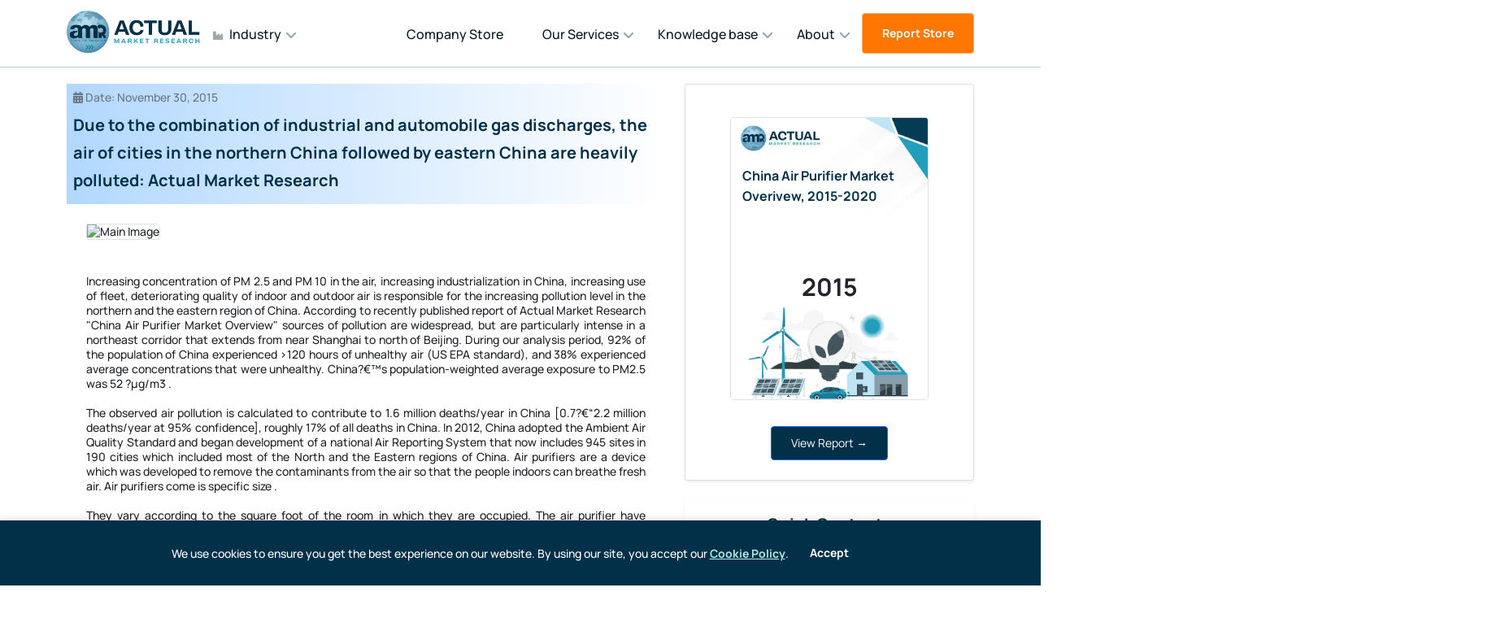

--- FILE ---
content_type: text/html; charset=utf-8
request_url: https://www.actualmarketresearch.com/press/151230092/China-Air-Purifier-Market-Overivew
body_size: 13761
content:
<!DOCTYPE html>
<html lang="en">

<head>
  <meta charset="utf-8">
  <meta name="viewport" content="width=device-width, initial-scale=1">

  <title>
    Due to the combination of industrial and automobile gas discharge
  </title>
  <meta name="description" property="description"
    content="most people are unaware of the fact that indoor air is about five times more polluted, and more problematic, than outside air. ">
  <meta name="keywords" property="keywords"
    content="Market Research Reports, Industry Trends, Market Trends, Market Research, Market Insights, Market Insight, Market Reports, Market Report, Market Research Reports, Market Research Report, Industry Analysis, Industry Trends, Industry Insights, Industry Insight, Industry Reports, Industry Report, Actual Market Research, BMR, BMR Reports, BMR Report, BMR Insights, BMR Insight, BMR Research, BMR Research Reports, BMR Research Report, BMR Market Insights, BMR Market Insight, BMR Market Reports, BMR Market Report, BMR Market Research, BMR Market Research Reports, BMR Market Research Report">
  <meta name="image" property="image"
    content="https://www.actualmarketresearch.com/energyutility.jpg">
  <meta name="title" property="title"
    content="Due to the combination of industrial and automobile gas discharge">

  <!-- Favicon -->
  <link rel="shortcut icon" type="image/x-icon" href="https://www.actualmarketresearch.com/assets/imgs/template/favicon.ico">

  <!-- Open Graph -->
  <meta name="og:locale" property="og:locale" content="en_US">
  <meta name="og:title" property="og:title"
    content="Due to the combination of industrial and automobile gas discharge">
  <meta name="og:description" property="og:description"
    content="most people are unaware of the fact that indoor air is about five times more polluted, and more problematic, than outside air. ">
  <meta name="og:image" property="og:image"
    content="https://www.actualmarketresearch.com/energyutility.jpg">
  <meta name="og:url" property="og:url"
    content="https://www.actualmarketresearch.com/press151230092China-Air-Purifier-Market-Overivew">
  <meta name="og:site_name" property="og:site_name" content="Actual Market Research">
  <meta name="og:keywords" property="og:keywords"
    content="Market Research Reports, Industry Trends, Market Trends, Market Research, Market Insights, Market Insight, Market Reports, Market Report, Market Research Reports, Market Research Report, Industry Analysis, Industry Trends, Industry Insights, Industry Insight, Industry Reports, Industry Report, Actual Market Research, BMR, BMR Reports, BMR Report, BMR Insights, BMR Insight, BMR Research, BMR Research Reports, BMR Research Report, BMR Market Insights, BMR Market Insight, BMR Market Reports, BMR Market Report, BMR Market Research, BMR Market Research Reports, BMR Market Research Report">

  <!-- Twitter -->
  <meta name="twitter:card" content="summary_large_image">
  <meta name="twitter:title"
    content="Due to the combination of industrial and automobile gas discharge">
  <meta name="twitter:description" content="most people are unaware of the fact that indoor air is about five times more polluted, and more problematic, than outside air. ">
  <meta name="twitter:image" content="https://www.actualmarketresearch.com/assets/imgs/template/logo.png">
  <meta name="twitter:image:alt"
    content="Market Research Reports | Industry Analysis | Market Trends - Actual Market Research">

  <!-- Search Engine Verification -->
  <meta name="google-site-verification" content="kHxG5-PTsaerLDjGB4j89btnG3EkCoAKTlqImAvCwqg">
  <meta name="msvalidate.01" content="57E705C2654361FB04DE068638A57360">
  <meta name="yandex-verification" content="2567d69e74bc681b">

  <!-- canonical link -->
  <link rel="canonical" href="https://www.actualmarketresearch.com/press/151230092/China-Air-Purifier-Market-Overivew">

  <!-- Structured Data -->
  <script
    type="application/ld+json">{ "@context": "https://schema.org", "@type": "WebSite", "name": "Actual Market Research", "url": "https://www.actualmarketresearch.com/", "potentialAction": { "@type": "SearchAction", "target": "https://www.actualmarketresearch.com/report_store?search={search_term_string}", "query-input": "required name=search_term_string" } }</script>

  <script
    type="application/ld+json">{ "@context": "https://schema.org", "@type": "Organization", "name": "Actual Market Research", "url": "https://www.actualmarketresearch.com/", "logo": "https://www.actualmarketresearch.com/upload/logo/logo.png", "contactPoint": { "@type": "ContactPoint", "telephone": "+91 6357879267", "contactType": "Customer Service", "areaServed": "IN", "availableLanguage": "en" }, "sameAs": [ "https://www.facebook.com/actualmarketresearch" ] }</script>

  
    <link href="https://www.actualmarketresearch.com/assets/css/style.min.css?v=6.0.0" rel="stylesheet" defer>
    
        <link rel="stylesheet" href="https://cdnjs.cloudflare.com/ajax/libs/font-awesome/5.15.4/css/all.min.css"
          media="print" onload="this.media='all'">
        <script src="https://apis.google.com/js/platform.js" defer></script>
        <!-- Google tag (gtag.js) -->
        <script defer src="https://www.googletagmanager.com/gtag/js?id=G-J2W4L8QG8F"></script>
        <script>
          window.dataLayer = window.dataLayer || [];
          function gtag() { dataLayer.push(arguments); }
          gtag('js', new Date());
          gtag('config', 'G-J2W4L8QG8F'); 
        </script>
        <!-- Global site tag (gtag.js) - Google Analytics -->
        <script>
          window.dataLayer = window.dataLayer || [];
          function gtag() { dataLayer.push(arguments); }
          gtag('js', new Date());
          gtag('config', 'UA-206740972-1');
        </script>
        <!-- Google Tag Manager -->
        <script>(function (w, d, s, l, i) {
            w[l] = w[l] || []; w[l].push({
              'gtm.start':
                new Date().getTime(), event: 'gtm.js'
            }); var f = d.getElementsByTagName(s)[0],
              j = d.createElement(s), dl = l != 'dataLayer' ? '&l=' + l : ''; j.async = true; j.src =
                'https://www.googletagmanager.com/gtm.js?id=' + i + dl; f.parentNode.insertBefore(j, f);
          })(window, document, 'script', 'dataLayer', 'GTM-NTXQXVM');</script>
        <!-- End Google Tag Manager -->
        <meta name="google-site-verification" content="kHxG5-PTsaerLDjGB4j89btnG3EkCoAKTlqImAvCwqg" />
        <script
          type="application/ld+json">{ "@context": "https://schema.org/", "@type": "WebSite", "name": "Actual Market Research", "url": "https://www.actualmarketresearch.com/", "potentialAction": { "@type": "SearchAction", "target": "https://www.actualmarketresearch.com/report_store?search={search_term_string}", "query-input": "required name=search_term_string" } }</script>
        <script
          type="application/ld+json">{ "@context": "https://schema.org", "@type": "Organization", "name": "Actual Market Research", "url": "https://www.actualmarketresearch.com/", "logo": "https://www.actualmarketresearch.com/upload/logo/logo.png", "contactPoint": { "@type": "ContactPoint", "telephone": "7878321309", "contactType": "customer service", "areaServed": "IN", "availableLanguage": "en" }, "sameAs": [ "https://www.facebook.com/actualmarketresearch", "https://www.linkedin.com/company/actual-market-research/", "https://twitter.com/Actual_Research", "https://www.actualmarketresearch.com/" ] }</script>
        <script
          type="application/ld+json"> {"@context": "https://schema.org", "@type": "Corporation", "name": "Actual Market Research", "url": "www.actualmarketresearch.com/", "logo": "https://www.actualmarketresearch.com/upload/logo/logo.png", "sameAs": [ "https://www.facebook.com/actualmarketresearch", "https://www.linkedin.com/company/actual-market-research/", "https://twitter.com/Actual_Research"], "ContactPoint": [{ "@type": "ContactPoint", "telephone": "+91 6357879267", "contactType": "Customer Service", "areaServed": "IN", "availableLanguage": ["en","Hindi"] }] }</script>
</head>

<body>
  <noscript><iframe src="https://www.googletagmanager.com/ns.html?id=GTM-NTXQXVM" height="0" width="0"
      style="display:none;visibility:hidden"></iframe></noscript>
  <div id="preloader-active">
    <div class="preloader d-flex align-items-center justify-content-center">
      <div class="preloader-inner position-relative">
        <div class="page-loading">
          <div class="page-loading-inner">
            <div></div>
            <div></div>
            <div></div>
          </div>
        </div>
      </div>
    </div>
  </div>
  <!-- OTP Popup (hidden by default) -->
  <div id="otpModal" class="otp-modal">
    <div class="otp-modal-content">
      <span class="otp-close">&times;</span>
      <h4>Enter OTP</h4>
      <input id="otp-input" type="text" minlength="4" maxlength="4" class="otp-input" placeholder="----">
      <button class="btn-submit">SUBMIT</button>
    </div>
  </div>
  <header class="header sticky-bar">
    <div class="container">
      <div class="main-header d-flex justify-content-between align-items-center">

        <!-- LEFT: Logo + Industry -->
        <div class="d-flex align-items-center gap-4">
          <!-- Logo -->
          <div class="header-logo">
            <a href="/">
              <img alt="Actual Market Research" src="https://www.actualmarketresearch.com/assets/imgs/template/logo.png"
                alt="Header Logo" title="Header Logo" width="165" loading="lazy">
            </a>
          </div>

          
            <!-- Industry dropdown -->
            <div class="d-none d-xl-block">
              <ul class="main-menu d-flex align-items-center gap-4 m-0 industry-menu">
                <li class="has-children industry-root">
                  <span><i class="fas fa-industry me-2"></i>Industry</span>
                  <ul class="sub-menu industry-submenu">
                    
                      <!-- First item as main category with submenu -->
                      <li class="has-sub">
                        <a href="/category/business-and-finance"><i class="fas fa-business-time me-2"></i>
                          Business &amp; Finance
                        </a>
                        <ul class="sub-sub-menu">
                          <li class="submenu-title">
                            Business &amp; Finance
                          </li>
                          
                            <li><a href="/category/business-and-finance/banking">
                                Banking
                              </a></li>
                            
                            <li><a href="/category/business-and-finance/finance">
                                Finance
                              </a></li>
                            
                            <li><a href="/category/business-and-finance/legal">
                                Legal
                              </a></li>
                            
                            <li><a href="/category/business-and-finance/insurance">
                                Insurance
                              </a></li>
                            
                        </ul>
                      </li>
                      
                      <!-- First item as main category with submenu -->
                      <li class="has-sub">
                        <a href="/category/automotive-transport"><i class="fas fa-bus me-2"></i>
                          Automotive &amp; Transport
                        </a>
                        <ul class="sub-sub-menu">
                          <li class="submenu-title">
                            Automotive &amp; Transport
                          </li>
                          
                            <li><a href="/category/automotive-transport/automotive">
                                Automotive
                              </a></li>
                            
                            <li><a href="/category/automotive-transport/automotive-parts">
                                Automotive Parts
                              </a></li>
                            
                            <li><a href="/category/automotive-transport/logistics">
                                Logistics
                              </a></li>
                            
                            <li><a href="/category/automotive-transport/transportation">
                                Transportation
                              </a></li>
                            
                        </ul>
                      </li>
                      
                      <!-- First item as main category with submenu -->
                      <li class="has-sub">
                        <a href="/category/energy-utility"><i class="fas fa-bolt me-2"></i>
                          Energy &amp; Utility
                        </a>
                        <ul class="sub-sub-menu">
                          <li class="submenu-title">
                            Energy &amp; Utility
                          </li>
                          
                            <li><a href="/category/energy-utility/fossil-fuels">
                                Fossil Fuels
                              </a></li>
                            
                            <li><a href="/category/energy-utility/alternative-renewables">
                                Alternative &amp; Renewables
                              </a></li>
                            
                            <li><a href="/category/energy-utility/power-storage-backup">
                                Power storage &amp; Backup
                              </a></li>
                            
                            <li><a href="/category/energy-utility/environmental">
                                Environmental
                              </a></li>
                            
                            <li><a href="/category/energy-utility/lighting-luminaires">
                                Lighting &amp; Luminaires
                              </a></li>
                            
                        </ul>
                      </li>
                      
                      <!-- First item as main category with submenu -->
                      <li class="has-sub">
                        <a href="/category/chemical-material"><i class="fas fa-flask me-2"></i>
                          Chemical &amp; Material
                        </a>
                        <ul class="sub-sub-menu">
                          <li class="submenu-title">
                            Chemical &amp; Material
                          </li>
                          
                            <li><a href="/category/chemical-material/textile">
                                Textile
                              </a></li>
                            
                            <li><a href="/category/chemical-material/materials">
                                Materials
                              </a></li>
                            
                            <li><a href="/category/chemical-material/chemical">
                                Chemical
                              </a></li>
                            
                            <li><a href="/category/chemical-material/metal-mineral">
                                Metal &amp; Mineral
                              </a></li>
                            
                            <li><a href="/category/chemical-material/packaging">
                                Packaging
                              </a></li>
                            
                        </ul>
                      </li>
                      
                      <!-- First item as main category with submenu -->
                      <li class="has-sub">
                        <a href="/category/manufacturing-industry"><i class="fas fa-building me-2"></i>
                          Manufacturing &amp; Industry
                        </a>
                        <ul class="sub-sub-menu">
                          <li class="submenu-title">
                            Manufacturing &amp; Industry
                          </li>
                          
                            <li><a href="/category/manufacturing-industry/machinery-parts-equipment">
                                Machinery, Parts &amp; Equipment
                              </a></li>
                            
                            <li><a href="/category/manufacturing-industry/industrial-automation-engineering">
                                Industrial Automation &amp; Engineering
                              </a></li>
                            
                            <li><a href="/category/manufacturing-industry/electrical-engineering">
                                Electrical Engineering
                              </a></li>
                            
                            <li><a href="/category/manufacturing-industry/construction-building-materials">
                                Construction &amp; Building Materials
                              </a></li>
                            
                        </ul>
                      </li>
                      
                      <!-- First item as main category with submenu -->
                      <li class="has-sub">
                        <a href="/category/food-beverages"><i class="fas fa-utensils me-2"></i>
                          Food &amp; Beverages
                        </a>
                        <ul class="sub-sub-menu">
                          <li class="submenu-title">
                            Food &amp; Beverages
                          </li>
                          
                            <li><a href="/category/food-beverages/food">
                                Food
                              </a></li>
                            
                            <li><a href="/category/food-beverages/beverages">
                                Beverages
                              </a></li>
                            
                            <li><a href="/category/food-beverages/agriculture">
                                Agriculture
                              </a></li>
                            
                            <li><a href="/category/food-beverages/hospitality">
                                Hospitality
                              </a></li>
                            
                        </ul>
                      </li>
                      
                      <!-- First item as main category with submenu -->
                      <li class="has-sub">
                        <a href="/category/it-telecommunications"><i class="fas fa-cloud me-2"></i>
                          IT &amp; Telecommunications
                        </a>
                        <ul class="sub-sub-menu">
                          <li class="submenu-title">
                            IT &amp; Telecommunications
                          </li>
                          
                            <li><a href="/category/it-telecommunications/it-products-services">
                                IT Products &amp; Services
                              </a></li>
                            
                            <li><a href="/category/it-telecommunications/technology">
                                Technology
                              </a></li>
                            
                            <li><a href="/category/it-telecommunications/data-storage-management">
                                Data Storage &amp; Management
                              </a></li>
                            
                            <li><a href="/category/it-telecommunications/telecommunications-networks">
                                Telecommunications &amp; Networks
                              </a></li>
                            
                            <li><a href="/category/it-telecommunications/internet-e-commerce-Software">
                                Internet, E-Commerce &amp; Software
                              </a></li>
                            
                        </ul>
                      </li>
                      
                      <!-- First item as main category with submenu -->
                      <li class="has-sub">
                        <a href="/category/lifescience"><i class="fas fa-flask me-2"></i>
                          Lifescience
                        </a>
                        <ul class="sub-sub-menu">
                          <li class="submenu-title">
                            Lifescience
                          </li>
                          
                            <li><a href="/category/lifescience/pharmaceutical">
                                Pharmaceutical
                              </a></li>
                            
                            <li><a href="/category/lifescience/healthcare">
                                Healthcare
                              </a></li>
                            
                            <li><a href="/category/lifescience/medical-devices">
                                Medical Devices
                              </a></li>
                            
                            <li><a href="/category/lifescience/biotechnology">
                                Biotechnology
                              </a></li>
                            
                        </ul>
                      </li>
                      
                      <!-- First item as main category with submenu -->
                      <li class="has-sub">
                        <a href="/category/semiconductor-electronics"><i class="fas fa-microchip me-2"></i>
                          Semiconductor &amp; Electronics
                        </a>
                        <ul class="sub-sub-menu">
                          <li class="submenu-title">
                            Semiconductor &amp; Electronics
                          </li>
                          
                            <li><a href="/category/semiconductor-electronics/semiconductor">
                                Semiconductor
                              </a></li>
                            
                            <li><a href="/category/semiconductor-electronics/electronics">
                                Electronics
                              </a></li>
                            
                            <li><a href="/category/semiconductor-electronics/instrumentation">
                                Instrumentation
                              </a></li>
                            
                        </ul>
                      </li>
                      
                      <!-- First item as main category with submenu -->
                      <li class="has-sub">
                        <a href="/category/aerospace-defence"><i class="fas fa-fighter-jet me-2"></i>
                          Aerospace &amp; Defence
                        </a>
                        <ul class="sub-sub-menu">
                          <li class="submenu-title">
                            Aerospace &amp; Defence
                          </li>
                          
                            <li><a href="/category/aerospace-defence/defence-equipment">
                                Defence Equipment
                              </a></li>
                            
                            <li><a href="/category/aerospace-defence/aerospace">
                                Aerospace
                              </a></li>
                            
                            <li><a href="/category/aerospace-defence/weapons">
                                Weapons
                              </a></li>
                            
                            <li><a href="/category/aerospace-defence/military-robotics">
                                Military Robotics
                              </a></li>
                            
                        </ul>
                      </li>
                      
                      <!-- First item as main category with submenu -->
                      <li class="has-sub">
                        <a href="/category/consumer-goods-services"><i class="fas fa-shopping-bag me-2"></i>
                          Consumer Goods &amp; Services
                        </a>
                        <ul class="sub-sub-menu">
                          <li class="submenu-title">
                            Consumer Goods &amp; Services
                          </li>
                          
                            <li><a href="/category/consumer-goods-services/beauty-personal-care">
                                Beauty &amp; Personal Care
                              </a></li>
                            
                            <li><a href="/category/consumer-goods-services/apparels-lifestyle">
                                Apparels &amp; Lifestyle
                              </a></li>
                            
                            <li><a href="/category/consumer-goods-services/household-goods">
                                Household Goods
                              </a></li>
                            
                            <li><a href="/category/consumer-goods-services/appliances-equipment">
                                Appliances &amp; Equipment
                              </a></li>
                            
                            <li><a href="/category/consumer-goods-services/leisure">
                                Leisure
                              </a></li>
                            
                            <li><a href="/category/consumer-goods-services/services">
                                Services
                              </a></li>
                            
                            <li><a href="/category/consumer-goods-services/baby-products">
                                Baby Products
                              </a></li>
                            
                        </ul>
                      </li>
                      
                </li>
              </ul>
            </div>
            
        </div>

        <!-- RIGHT: Search + Menu + Language + Button -->
        <div class="header-right d-flex align-items-center gap-4">

          
            <!-- Search -->
            <div class="box-search-top">
              <form class="form-search-top" action="#">
                <input class="input-search" type="text" placeholder="Search...">
                <button class="btn btn-search">
                  <svg class="w-6 h-6" fill="none" stroke="currentColor" viewBox="0 0 24 24">
                    <path stroke-linecap="round" stroke-linejoin="round" stroke-width="2"
                      d="M21 21l-6-6m2-5a7 7 0 11-14 0 7 7 0 0114 0z" />
                  </svg>
                </button>
              </form>
            </div>

            <!-- Main Menu -->
            <nav class="nav-main-menu d-none d-xl-block">
              <ul class="main-menu d-flex align-items-center">
                <li><a href="https://www.actualmarketresearch.com/company_store">Company Store</a></li>
                <li class="has-children"><span>Our Services</span>
                  <ul class="sub-menu">
                    <li><a href="https://www.actualmarketresearch.com/services/custom_report">Custom Report</a></li>
                    <li><a href="https://www.actualmarketresearch.com/services/data_collection_and_analysis">Data Collection &amp;
                        Analytics</a></li>
                    <li><a href="https://www.actualmarketresearch.com/services/market_assessment">Market Assessment</a></li>
                    <li><a href="https://www.actualmarketresearch.com/services/market_entry_strategies">Market Entry Strategy</a>
                    </li>
                    <li><a href="https://www.actualmarketresearch.com/services/benchmarking">Benchmarking Studies</a></li>
                    <li><a href="https://www.actualmarketresearch.com/services/sme_consulting_content">SME Consulting</a></li>
                    <!-- <li><a href="/services/lead_generation">Lead Generation Services</a></li> -->
                  </ul>
                </li>
                <li class="has-children"><span>Knowledge base</span>
                  <ul class="sub-menu">
                    <li><a href="https://www.actualmarketresearch.com/press_releases/category">Press Release</a></li>
                    
                      <li><a href="https://www.actualmarketresearch.com/blogs">Blog</a></li>
                      
                        
                          <li><a href="https://www.actualmarketresearch.com/news">News</a></li>
                          
                            
                              <li><a href="https://www.actualmarketresearch.com/infographics">Infographics</a></li>
                              
                                
                                    
                  </ul>
                </li>
                <li class="has-children"><span>About</span>
                  <ul class="sub-menu">
                    <li><a href="https://www.actualmarketresearch.com/about">About us</a></li>
                    <li><a href="https://www.actualmarketresearch.com/methodology">Methodology</a></li>
                    <li><a href="https://www.actualmarketresearch.com/license-information">License information</a></li>
                    <li><a href="https://www.actualmarketresearch.com/career">Career</a></li>
                    <li><a href="https://www.actualmarketresearch.com/partner">Partner</a></li>
                    <li><a href="https://www.actualmarketresearch.com/contact">Contact us</a></li>
                  </ul>
                </li>
              </ul>
            </nav>
            
              <!-- CTA Button -->
              <div class="d-none d-sm-inline-block">
                <a class="btn btn-brand-1 hover-up bg-color-orange" href="https://www.actualmarketresearch.com/report_store">Report
                  Store</a>
              </div>
              <div class="position-relative">
                <div class="burger-icon">
                  <span class="burger-icon-top"></span>
                  <span class="burger-icon-mid"></span>
                  <span class="burger-icon-bottom"></span>
                </div>
              </div>
        </div>
      </div>
    </div>
  </header>
  <div class="d-none buy_wrapper_fixed py-3 ">
    <div class="container">
      <div class="row align-items-center">

        <div class="col-xxl-8 col-lg-7 col-md-6 d-none d-md-block">
          <div class="d-flex align-items-center" style="justify-content: space-around;">

            <a class="titleLogo" href="https://www.actualmarketresearch.com/">
              <img alt="Actual Market Research" src="https://www.actualmarketresearch.com/assets/imgs/template/logo.png"
                alt="Header Logo" title="Header Logo" width="165" loading="lazy">
            </a>

            <h6 class="ms-3 ps-3 ps-lg-0">
              
            </h6>
          </div>
        </div>

        <div class="col-xxl-4 col-lg-5 col-md-6">
          <ul class="m-0 p-0 d-flex align-items-center justify-content-center justify-content-lg-end list-unstyled">

            <li class="px-2">
              <a href="https://www.actualmarketresearch.com/checkout//"
                class="btn btn-warning d-block">
                <i class="fi fi-rr-shopping-bag"></i>
                Buy Now
              </a>
            </li>

            <li class="px-2">
              <a href="https://www.actualmarketresearch.com/samplereport//"
                class="btn bg-color-orange d-block">
                <i class="fi fi-rr-file-pdf d-none d-md-inline-block"></i>
                Get Free Sample
              </a>
            </li>

          </ul>
        </div>

      </div>
    </div>
  </div>
  <div class="mobile-header-active mobile-header-wrapper-style perfect-scrollbar">
    <div class="mobile-header-wrapper-inner">
      <div class="mobile-header-content-area">
        <div class="mobile-logo"><a class="d-flex" href="/"><img alt="logo"
              src="https://www.actualmarketresearch.com/assets/imgs/template/logo.png" loading="lazy"></a>
          <div class="position-relative">
            <div class="burger-icon">
              <span class="burger-icon-top"></span>
              <span class="burger-icon-mid"></span>
              <span class="burger-icon-bottom"></span>
            </div>
          </div>
        </div>

        <div class="perfect-scroll">
          <div class="mobile-menu-wrap mobile-header-border">
            <div class="tab-content">
              <div class="tab-pane fade active show" id="tab-menu" role="tabpanel" aria-labelledby="tab-menu">
                <nav class="mt-15">
                  <ul class="mobile-menu font-heading">
                    <li class="has-children industry-root">
                      <span><i class="fas fa-industry me-2"></i>Industry</span>
                      <ul class="sub-menu">
                        
                          <li class="has-children">
                            <a href="/category/business-and-finance">
                              <i class="fas fa-business-time me-2"></i>
                              Business &amp; Finance
                            </a>
                            <ul class="sub-menu">
                              <li class="submenu-title">
                                Business &amp; Finance
                              </li>
                              
                                <li><a href="/category/business-and-finance/banking">
                                    Banking
                                  </a></li>
                                
                                <li><a href="/category/business-and-finance/finance">
                                    Finance
                                  </a></li>
                                
                                <li><a href="/category/business-and-finance/legal">
                                    Legal
                                  </a></li>
                                
                                <li><a href="/category/business-and-finance/insurance">
                                    Insurance
                                  </a></li>
                                
                            </ul>
                          </li>
                          
                          <li class="has-children">
                            <a href="/category/automotive-transport">
                              <i class="fas fa-bus me-2"></i>
                              Automotive &amp; Transport
                            </a>
                            <ul class="sub-menu">
                              <li class="submenu-title">
                                Automotive &amp; Transport
                              </li>
                              
                                <li><a href="/category/automotive-transport/automotive">
                                    Automotive
                                  </a></li>
                                
                                <li><a href="/category/automotive-transport/automotive-parts">
                                    Automotive Parts
                                  </a></li>
                                
                                <li><a href="/category/automotive-transport/logistics">
                                    Logistics
                                  </a></li>
                                
                                <li><a href="/category/automotive-transport/transportation">
                                    Transportation
                                  </a></li>
                                
                            </ul>
                          </li>
                          
                          <li class="has-children">
                            <a href="/category/energy-utility">
                              <i class="fas fa-bolt me-2"></i>
                              Energy &amp; Utility
                            </a>
                            <ul class="sub-menu">
                              <li class="submenu-title">
                                Energy &amp; Utility
                              </li>
                              
                                <li><a href="/category/energy-utility/fossil-fuels">
                                    Fossil Fuels
                                  </a></li>
                                
                                <li><a href="/category/energy-utility/alternative-renewables">
                                    Alternative &amp; Renewables
                                  </a></li>
                                
                                <li><a href="/category/energy-utility/power-storage-backup">
                                    Power storage &amp; Backup
                                  </a></li>
                                
                                <li><a href="/category/energy-utility/environmental">
                                    Environmental
                                  </a></li>
                                
                                <li><a href="/category/energy-utility/lighting-luminaires">
                                    Lighting &amp; Luminaires
                                  </a></li>
                                
                            </ul>
                          </li>
                          
                          <li class="has-children">
                            <a href="/category/chemical-material">
                              <i class="fas fa-flask me-2"></i>
                              Chemical &amp; Material
                            </a>
                            <ul class="sub-menu">
                              <li class="submenu-title">
                                Chemical &amp; Material
                              </li>
                              
                                <li><a href="/category/chemical-material/textile">
                                    Textile
                                  </a></li>
                                
                                <li><a href="/category/chemical-material/materials">
                                    Materials
                                  </a></li>
                                
                                <li><a href="/category/chemical-material/chemical">
                                    Chemical
                                  </a></li>
                                
                                <li><a href="/category/chemical-material/metal-mineral">
                                    Metal &amp; Mineral
                                  </a></li>
                                
                                <li><a href="/category/chemical-material/packaging">
                                    Packaging
                                  </a></li>
                                
                            </ul>
                          </li>
                          
                          <li class="has-children">
                            <a href="/category/manufacturing-industry">
                              <i class="fas fa-building me-2"></i>
                              Manufacturing &amp; Industry
                            </a>
                            <ul class="sub-menu">
                              <li class="submenu-title">
                                Manufacturing &amp; Industry
                              </li>
                              
                                <li><a href="/category/manufacturing-industry/machinery-parts-equipment">
                                    Machinery, Parts &amp; Equipment
                                  </a></li>
                                
                                <li><a href="/category/manufacturing-industry/industrial-automation-engineering">
                                    Industrial Automation &amp; Engineering
                                  </a></li>
                                
                                <li><a href="/category/manufacturing-industry/electrical-engineering">
                                    Electrical Engineering
                                  </a></li>
                                
                                <li><a href="/category/manufacturing-industry/construction-building-materials">
                                    Construction &amp; Building Materials
                                  </a></li>
                                
                            </ul>
                          </li>
                          
                          <li class="has-children">
                            <a href="/category/food-beverages">
                              <i class="fas fa-utensils me-2"></i>
                              Food &amp; Beverages
                            </a>
                            <ul class="sub-menu">
                              <li class="submenu-title">
                                Food &amp; Beverages
                              </li>
                              
                                <li><a href="/category/food-beverages/food">
                                    Food
                                  </a></li>
                                
                                <li><a href="/category/food-beverages/beverages">
                                    Beverages
                                  </a></li>
                                
                                <li><a href="/category/food-beverages/agriculture">
                                    Agriculture
                                  </a></li>
                                
                                <li><a href="/category/food-beverages/hospitality">
                                    Hospitality
                                  </a></li>
                                
                            </ul>
                          </li>
                          
                          <li class="has-children">
                            <a href="/category/it-telecommunications">
                              <i class="fas fa-cloud me-2"></i>
                              IT &amp; Telecommunications
                            </a>
                            <ul class="sub-menu">
                              <li class="submenu-title">
                                IT &amp; Telecommunications
                              </li>
                              
                                <li><a href="/category/it-telecommunications/it-products-services">
                                    IT Products &amp; Services
                                  </a></li>
                                
                                <li><a href="/category/it-telecommunications/technology">
                                    Technology
                                  </a></li>
                                
                                <li><a href="/category/it-telecommunications/data-storage-management">
                                    Data Storage &amp; Management
                                  </a></li>
                                
                                <li><a href="/category/it-telecommunications/telecommunications-networks">
                                    Telecommunications &amp; Networks
                                  </a></li>
                                
                                <li><a href="/category/it-telecommunications/internet-e-commerce-Software">
                                    Internet, E-Commerce &amp; Software
                                  </a></li>
                                
                            </ul>
                          </li>
                          
                          <li class="has-children">
                            <a href="/category/lifescience">
                              <i class="fas fa-flask me-2"></i>
                              Lifescience
                            </a>
                            <ul class="sub-menu">
                              <li class="submenu-title">
                                Lifescience
                              </li>
                              
                                <li><a href="/category/lifescience/pharmaceutical">
                                    Pharmaceutical
                                  </a></li>
                                
                                <li><a href="/category/lifescience/healthcare">
                                    Healthcare
                                  </a></li>
                                
                                <li><a href="/category/lifescience/medical-devices">
                                    Medical Devices
                                  </a></li>
                                
                                <li><a href="/category/lifescience/biotechnology">
                                    Biotechnology
                                  </a></li>
                                
                            </ul>
                          </li>
                          
                          <li class="has-children">
                            <a href="/category/semiconductor-electronics">
                              <i class="fas fa-microchip me-2"></i>
                              Semiconductor &amp; Electronics
                            </a>
                            <ul class="sub-menu">
                              <li class="submenu-title">
                                Semiconductor &amp; Electronics
                              </li>
                              
                                <li><a href="/category/semiconductor-electronics/semiconductor">
                                    Semiconductor
                                  </a></li>
                                
                                <li><a href="/category/semiconductor-electronics/electronics">
                                    Electronics
                                  </a></li>
                                
                                <li><a href="/category/semiconductor-electronics/instrumentation">
                                    Instrumentation
                                  </a></li>
                                
                            </ul>
                          </li>
                          
                          <li class="has-children">
                            <a href="/category/aerospace-defence">
                              <i class="fas fa-fighter-jet me-2"></i>
                              Aerospace &amp; Defence
                            </a>
                            <ul class="sub-menu">
                              <li class="submenu-title">
                                Aerospace &amp; Defence
                              </li>
                              
                                <li><a href="/category/aerospace-defence/defence-equipment">
                                    Defence Equipment
                                  </a></li>
                                
                                <li><a href="/category/aerospace-defence/aerospace">
                                    Aerospace
                                  </a></li>
                                
                                <li><a href="/category/aerospace-defence/weapons">
                                    Weapons
                                  </a></li>
                                
                                <li><a href="/category/aerospace-defence/military-robotics">
                                    Military Robotics
                                  </a></li>
                                
                            </ul>
                          </li>
                          
                          <li class="has-children">
                            <a href="/category/consumer-goods-services">
                              <i class="fas fa-shopping-bag me-2"></i>
                              Consumer Goods &amp; Services
                            </a>
                            <ul class="sub-menu">
                              <li class="submenu-title">
                                Consumer Goods &amp; Services
                              </li>
                              
                                <li><a href="/category/consumer-goods-services/beauty-personal-care">
                                    Beauty &amp; Personal Care
                                  </a></li>
                                
                                <li><a href="/category/consumer-goods-services/apparels-lifestyle">
                                    Apparels &amp; Lifestyle
                                  </a></li>
                                
                                <li><a href="/category/consumer-goods-services/household-goods">
                                    Household Goods
                                  </a></li>
                                
                                <li><a href="/category/consumer-goods-services/appliances-equipment">
                                    Appliances &amp; Equipment
                                  </a></li>
                                
                                <li><a href="/category/consumer-goods-services/leisure">
                                    Leisure
                                  </a></li>
                                
                                <li><a href="/category/consumer-goods-services/services">
                                    Services
                                  </a></li>
                                
                                <li><a href="/category/consumer-goods-services/baby-products">
                                    Baby Products
                                  </a></li>
                                
                            </ul>
                          </li>
                          
                      </ul>
                    </li>
                    <li><a href="https://www.actualmarketresearch.com/report_store">Report Store</a></li>
                    <li><a href="https://www.actualmarketresearch.com/company_store">Company Store</a></li>
                    <li class="has-children"><span>Our Services</span>
                      <ul class="sub-menu">
                        <li><a href="https://www.actualmarketresearch.com/services/custom_report">Custom Report</a></li>
                        <li><a href="https://www.actualmarketresearch.com/services/data_collection_and_analysis">Data Collection
                            &amp; Analytics</a></li>
                        <li><a href="https://www.actualmarketresearch.com/services/market_assessment">Market Assessment</a></li>
                        <li><a href="https://www.actualmarketresearch.com/services/market_entry_strategies">Market Entry
                            Strategy</a></li>
                        <li><a href="https://www.actualmarketresearch.com/services/benchmarking">Benchmarking Studies</a></li>
                        <li><a href="https://www.actualmarketresearch.com/services/sme_consulting_content">SME Consulting</a></li>
                        <!-- <li><a href="https://www.actualmarketresearch.com/services/lead_generation">Lead Generation Services</a></li> -->
                      </ul>
                    </li>
                    <li class="has-children"><span>Knowledge base</span>
                      <ul class="sub-menu">
                        <li><a href="https://www.actualmarketresearch.com/press_releases/category">Press Release</a></li>
                        
                          <li><a href="https://www.actualmarketresearch.com/blogs">Blog</a></li>
                          
                            
                              <li><a href="https://www.actualmarketresearch.com/news">News</a></li>
                              
                                
                                  <li><a href="https://www.actualmarketresearch.com/infographics">Infographics</a></li>
                                  
                                    
                                        
                      </ul>
                    </li>
                    <li class="has-children"><span>About</span>
                      <ul class="sub-menu">
                        <li><a href="https://www.actualmarketresearch.com/about">About us</a></li>
                        <li><a href="https://www.actualmarketresearch.com/methodology">Methodology</a></li>
                        <li><a href="https://www.actualmarketresearch.com/license-information">License information</a></li>
                        <li><a href="https://www.actualmarketresearch.com/career">Career</a></li>
                        <li><a href="https://www.actualmarketresearch.com/partner">Partner</a></li>
                        <li><a href="https://www.actualmarketresearch.com/contact">Contact us</a></li>
                      </ul>
                    </li>
                  </ul>
                </nav>
              </div>
            </div>
          </div>
          <div class="site-copyright color-grey-400 mt-0">
            <div class="box-download-app">
              <p class="font-sm color-grey-400 mt-20 mb-10">Secured Payment Gateways</p><img
                src="https://www.actualmarketresearch.com/assets/imgs/template/payment-method.png" alt="payment-method"
                loading="lazy">
            </div>
            <div class="mb-0">Copyright 2025 &copy; IORI - Actualmarketresearch Template.</div>
          </div>
        </div>
      </div>
    </div>
  </div>  <main class="main">
    <div class="container pt-20">
      <div class="row">
        <!-- LEFT SECTION -->
        <div class="col-lg-8 col-md-12">
          <!-- Main Press Release -->
          <div class="section-box bg-white">
            <div class="p-2" style="background: linear-gradient(to right, #b2d8ff, #ffffff)">
              <div class="text-muted mb-2"><i class="fas fa-calendar-alt"></i> Date: November 30, 2015
              </div>
              <h4 class="fs-5 fw-bold color-brand-1 mb-1">
                Due to the combination of industrial and automobile gas discharges, the air of cities in the northern China followed by eastern China are heavily polluted: Actual Market Research
              </h4>
            </div>
            <div class="p-4">
              <img src="https://www.actualmarketresearch.com/images/pr_images/energyutility.jpg" alt="Main Image"
                class="img-fluid rounded mb-4 border" loading="lazy">
              <div class="text-decoration">
                
                <p style="text-align: justify; white-space: pre-line;">
                  Increasing concentration of PM 2.5 and PM 10 in the air, increasing industrialization in China, increasing use of fleet, deteriorating quality of indoor and outdoor air is responsible for the increasing pollution level in the northern and the eastern region of China. According to recently published report of Actual Market Research "China Air Purifier Market Overview" sources of pollution are widespread, but are particularly intense in a northeast corridor that extends from near Shanghai to north of Beijing. During our analysis period, 92% of the population of China experienced >120 hours of unhealthy air (US EPA standard), and 38% experienced average concentrations that were unhealthy. China?€™s population-weighted average exposure to PM2.5 was 52 ?µg/m3 .
<br>The observed air pollution is calculated to contribute to 1.6 million deaths/year in China [0.7?€“2.2 million deaths/year at 95% confidence], roughly 17% of all deaths in China. In 2012, China adopted the Ambient Air Quality Standard and began development of a national Air Reporting System that now includes 945 sites in 190 cities which included most of the North and the Eastern regions of China. Air purifiers are a device which was developed to remove the contaminants from the air so that the people indoors can breathe fresh air. Air purifiers come is specific size .
<br>They vary according to the square foot of the room in which they are occupied. The air purifier have features like CADR, ACH, noise level, energy efficiency, voltage used, power consumption and the different technology used to purify the air. HEPA filters are the most widely used filter in the air purifier system as it does not have any side effects like that of ozone generated filters. Air pollution is extensive in China, with the highest particulate concentrations observed south of Beijing (e.g .
<br>Xingtai / Handan), but significant levels extend throughout the interior, which is consistent with previous satellite. Extensive pollution is not surprising since particulate matter can remain airborne for days to weeks and travel thousands of kilometers. The corridor south of Beijing contains the highest pollution concentrations and, as discussed below, many of the largest sources. During this study, the southern coastal area experienced somewhat better air quality, possibly linked to greater rainfall .
<br>North of China dominates the China market with a market share of 45% in 2014. North China is defined by the PRC government to include the municipalities of Beijing and Tianjin, the provinces of Hebei and Shanxi, and Inner Mongolia Autonomous Region. North China accounts for maximum share in the air purifier sales in China majorly as the capital city Beijing, also known to be a much polluted city is located in the northern region of China. The eastern region of China for administrative and governmental purposes is defined to include the provinces of Anhui, Fujian, Jiangsu, Jiangxi, Shandong, Zhejiang, and Shanghai .
<br>Another major city of China, Shanghai, lies in the eastern region of China and is mostly responsible for the 26 percent market share in the Chinese air purifier market.
                  </p>
              </div>
            </div>
          </div>

          <!-- Related Press Releases -->
          <div class="section-box">
            <h4 class="mb-3 mt-3">Related Press Releases</h4>
            <!-- Swiper Container -->
            <div class="swiper related-press-slider overflow-hidden">
              <div class="swiper-wrapper">
                
                  <div class="swiper-slide card-blog-grid card-blog-grid-2 " style="min-height: 100%; height:auto;">
                    <div class="col-xl-12 col-lg-12 col-md-12 wow animate__ animate__fadeIn animated h-100"
                      data-wow-delay=".0s">
                      <div class="h-100 d-flex flex-column justify-content-between"
                        style="min-height: 100%; height: 100%;">
                        <!-- Image -->
                        <div class="card-image img-reveal overflow-hidden" style="height: 200px;">
                          <a href="/press/250639517/global-solar-tracker-market-overview">
                            <img src="https://www.actualmarketresearch.com/images/pr_images/energyutility.jpg"
                              alt="With growing global investments in clean energy, solar trackers are emerging as a vital tool for increasing power output and lowering electricity costs. " loading="lazy" class="w-100 h-100 object-fit-cover">
                          </a>
                        </div>
                        <!-- Card Body -->
                        <div class="flex-grow-1 d-flex flex-column justify-content-between p-2">
                          <a href="/press/250639517/global-solar-tracker-market-overview">
                            <p class="color-brand-1 fs-6 mb-2">
                              With growing global investments in clean energy, solar trackers are emerging as a vital tool for increasing power output and lowering electricity costs. 
                            </p>
                          </a>
                          <div>
                            <div class="mt-auto"><i class="fas fa-bolt"></i>
                              Energy &amp; Utility
                            </div>
                            <div class="mt-auto pt-3 border-top d-flex align-items-center justify-content-between">
                              <p class="card-text small">
                                July 1, 2025
                              </p>
                              <div class="press_releases_social">
                                <a href=""><i class="fab fa-facebook-f"></i></a>
                                <a href=""><i class="fab fa-twitter"></i></a>
                                <a href=""><i class="fab fa-linkedin-in"></i></a>
                              </div>
                            </div>
                          </div>
                        </div>

                      </div>
                    </div>
                  </div>
                  
                  <div class="swiper-slide card-blog-grid card-blog-grid-2 " style="min-height: 100%; height:auto;">
                    <div class="col-xl-12 col-lg-12 col-md-12 wow animate__ animate__fadeIn animated h-100"
                      data-wow-delay=".0s">
                      <div class="h-100 d-flex flex-column justify-content-between"
                        style="min-height: 100%; height: 100%;">
                        <!-- Image -->
                        <div class="card-image img-reveal overflow-hidden" style="height: 200px;">
                          <a href="/press/250539527/global-catalytic-convertor-market">
                            <img src="https://www.actualmarketresearch.com/images/pr_images/energyutility.jpg"
                              alt="Asia-Pacific’s leadership in the catalytic converter market is analyzed through the lens of surging vehicle production, regulatory enforcement, and increasing adoption of modern emission control technologies." loading="lazy" class="w-100 h-100 object-fit-cover">
                          </a>
                        </div>
                        <!-- Card Body -->
                        <div class="flex-grow-1 d-flex flex-column justify-content-between p-2">
                          <a href="/press/250539527/global-catalytic-convertor-market">
                            <p class="color-brand-1 fs-6 mb-2">
                              Asia-Pacific’s leadership in the catalytic converter market is analyzed through the lens of surging vehicle production, regulatory enforcement, and increasing adoption of modern emission control technologies.
                            </p>
                          </a>
                          <div>
                            <div class="mt-auto"><i class="fas fa-bolt"></i>
                              Energy &amp; Utility
                            </div>
                            <div class="mt-auto pt-3 border-top d-flex align-items-center justify-content-between">
                              <p class="card-text small">
                                May 30, 2025
                              </p>
                              <div class="press_releases_social">
                                <a href=""><i class="fab fa-facebook-f"></i></a>
                                <a href=""><i class="fab fa-twitter"></i></a>
                                <a href=""><i class="fab fa-linkedin-in"></i></a>
                              </div>
                            </div>
                          </div>
                        </div>

                      </div>
                    </div>
                  </div>
                  
                  <div class="swiper-slide card-blog-grid card-blog-grid-2 " style="min-height: 100%; height:auto;">
                    <div class="col-xl-12 col-lg-12 col-md-12 wow animate__ animate__fadeIn animated h-100"
                      data-wow-delay=".0s">
                      <div class="h-100 d-flex flex-column justify-content-between"
                        style="min-height: 100%; height: 100%;">
                        <!-- Image -->
                        <div class="card-image img-reveal overflow-hidden" style="height: 200px;">
                          <a href="/press/250539537/global-router-and-switch-market">
                            <img src="https://www.actualmarketresearch.com/images/pr_images/energyutility.jpg"
                              alt="As 5G networks and edge computing continue to grow, the router and switch industry is poised for unprecedented innovation and market expansion." loading="lazy" class="w-100 h-100 object-fit-cover">
                          </a>
                        </div>
                        <!-- Card Body -->
                        <div class="flex-grow-1 d-flex flex-column justify-content-between p-2">
                          <a href="/press/250539537/global-router-and-switch-market">
                            <p class="color-brand-1 fs-6 mb-2">
                              As 5G networks and edge computing continue to grow, the router and switch industry is poised for unprecedented innovation and market expansion.
                            </p>
                          </a>
                          <div>
                            <div class="mt-auto"><i class="fas fa-bolt"></i>
                              Energy &amp; Utility
                            </div>
                            <div class="mt-auto pt-3 border-top d-flex align-items-center justify-content-between">
                              <p class="card-text small">
                                May 30, 2025
                              </p>
                              <div class="press_releases_social">
                                <a href=""><i class="fab fa-facebook-f"></i></a>
                                <a href=""><i class="fab fa-twitter"></i></a>
                                <a href=""><i class="fab fa-linkedin-in"></i></a>
                              </div>
                            </div>
                          </div>
                        </div>

                      </div>
                    </div>
                  </div>
                  
                  <div class="swiper-slide card-blog-grid card-blog-grid-2 " style="min-height: 100%; height:auto;">
                    <div class="col-xl-12 col-lg-12 col-md-12 wow animate__ animate__fadeIn animated h-100"
                      data-wow-delay=".0s">
                      <div class="h-100 d-flex flex-column justify-content-between"
                        style="min-height: 100%; height: 100%;">
                        <!-- Image -->
                        <div class="card-image img-reveal overflow-hidden" style="height: 200px;">
                          <a href="/press/250539547/global-lithium-market">
                            <img src="https://www.actualmarketresearch.com/images/pr_images/energyutility.jpg"
                              alt="Lithium’s essential role in battery production is making it a key driver of the global transition towards electrification, impacting industries from automotive to consumer electronics." loading="lazy" class="w-100 h-100 object-fit-cover">
                          </a>
                        </div>
                        <!-- Card Body -->
                        <div class="flex-grow-1 d-flex flex-column justify-content-between p-2">
                          <a href="/press/250539547/global-lithium-market">
                            <p class="color-brand-1 fs-6 mb-2">
                              Lithium’s essential role in battery production is making it a key driver of the global transition towards electrification, impacting industries from automotive to consumer electronics.
                            </p>
                          </a>
                          <div>
                            <div class="mt-auto"><i class="fas fa-bolt"></i>
                              Energy &amp; Utility
                            </div>
                            <div class="mt-auto pt-3 border-top d-flex align-items-center justify-content-between">
                              <p class="card-text small">
                                May 30, 2025
                              </p>
                              <div class="press_releases_social">
                                <a href=""><i class="fab fa-facebook-f"></i></a>
                                <a href=""><i class="fab fa-twitter"></i></a>
                                <a href=""><i class="fab fa-linkedin-in"></i></a>
                              </div>
                            </div>
                          </div>
                        </div>

                      </div>
                    </div>
                  </div>
                  
                  <div class="swiper-slide card-blog-grid card-blog-grid-2 " style="min-height: 100%; height:auto;">
                    <div class="col-xl-12 col-lg-12 col-md-12 wow animate__ animate__fadeIn animated h-100"
                      data-wow-delay=".0s">
                      <div class="h-100 d-flex flex-column justify-content-between"
                        style="min-height: 100%; height: 100%;">
                        <!-- Image -->
                        <div class="card-image img-reveal overflow-hidden" style="height: 200px;">
                          <a href="/press/250439537/global-air-quality-control-system-market">
                            <img src="https://www.actualmarketresearch.com/images/pr_images/energyutility.jpg"
                              alt="Air quality control systems are playing an essential role in ensuring compliance with environmental standards, with increasing adoption across power generation, automotive, and manufacturing sectors." loading="lazy" class="w-100 h-100 object-fit-cover">
                          </a>
                        </div>
                        <!-- Card Body -->
                        <div class="flex-grow-1 d-flex flex-column justify-content-between p-2">
                          <a href="/press/250439537/global-air-quality-control-system-market">
                            <p class="color-brand-1 fs-6 mb-2">
                              Air quality control systems are playing an essential role in ensuring compliance with environmental standards, with increasing adoption across power generation, automotive, and manufacturing sectors.
                            </p>
                          </a>
                          <div>
                            <div class="mt-auto"><i class="fas fa-bolt"></i>
                              Energy &amp; Utility
                            </div>
                            <div class="mt-auto pt-3 border-top d-flex align-items-center justify-content-between">
                              <p class="card-text small">
                                April 29, 2025
                              </p>
                              <div class="press_releases_social">
                                <a href=""><i class="fab fa-facebook-f"></i></a>
                                <a href=""><i class="fab fa-twitter"></i></a>
                                <a href=""><i class="fab fa-linkedin-in"></i></a>
                              </div>
                            </div>
                          </div>
                        </div>

                      </div>
                    </div>
                  </div>
                  
                  <div class="swiper-slide card-blog-grid card-blog-grid-2 " style="min-height: 100%; height:auto;">
                    <div class="col-xl-12 col-lg-12 col-md-12 wow animate__ animate__fadeIn animated h-100"
                      data-wow-delay=".0s">
                      <div class="h-100 d-flex flex-column justify-content-between"
                        style="min-height: 100%; height: 100%;">
                        <!-- Image -->
                        <div class="card-image img-reveal overflow-hidden" style="height: 200px;">
                          <a href="/press/250439547/global-bunker-fuel-market">
                            <img src="https://www.actualmarketresearch.com/images/pr_images/energyutility.jpg"
                              alt="Why Asia-Pacific continues to dominate the global bunker fuel market, strategic ports, trade volume, and regional demand" loading="lazy" class="w-100 h-100 object-fit-cover">
                          </a>
                        </div>
                        <!-- Card Body -->
                        <div class="flex-grow-1 d-flex flex-column justify-content-between p-2">
                          <a href="/press/250439547/global-bunker-fuel-market">
                            <p class="color-brand-1 fs-6 mb-2">
                              Why Asia-Pacific continues to dominate the global bunker fuel market, strategic ports, trade volume, and regional demand
                            </p>
                          </a>
                          <div>
                            <div class="mt-auto"><i class="fas fa-bolt"></i>
                              Energy &amp; Utility
                            </div>
                            <div class="mt-auto pt-3 border-top d-flex align-items-center justify-content-between">
                              <p class="card-text small">
                                April 29, 2025
                              </p>
                              <div class="press_releases_social">
                                <a href=""><i class="fab fa-facebook-f"></i></a>
                                <a href=""><i class="fab fa-twitter"></i></a>
                                <a href=""><i class="fab fa-linkedin-in"></i></a>
                              </div>
                            </div>
                          </div>
                        </div>

                      </div>
                    </div>
                  </div>
                  
              </div>
            </div>
          </div>
        </div>

        <!-- RIGHT SECTION -->
        <div class="col-lg-4 col-md-12 col-sm-12">
          <div class="sticky-sidebar">
            <!-- Report Card -->
            <div class="card bg-white p-4 rounded-4 shadow-sm text-center mx-auto" style="width: 100%;">
              <div class="card-body" style="height: 380px; max-width: 300px; margin:0 auto;">
                <div class="position-relative font-family-arial w-100 h-100">
                  <!-- Cover Image -->
                  <img src="https://www.actualmarketresearch.com/upload/images/17.webp" alt="Report Cover"
                    title="China Air Purifier Market Overivew, 2015-2020"
                    class="rounded border h-100 object-fit-contain" loading="lazy">
                  <div
                    class="position-absolute top-0 start-0 text-start h-100 d-flex flex-column justify-content-between"
                    style="padding: 60px 15px 130px 15px;">
                    <h3 class="fs-6 fw-semibold mb-0" style="line-height: 25px;">
                      China Air Purifier Market Overivew, 2015-2020
                    </h3>
                    <span class="fw-bold text-center" style="font-size: 30px;">
                      2015
                    </span>
                  </div>
                </div>
              </div>
              <!-- View Report Button -->
              <div class="mt-3">
                <a href="/product/China-Air-Purifier-Market-Overivew" class="btn btn-primary fw-semibold px-4">
                  View Report →
                </a>
              </div>
            </div>

            <!-- Quick Contacts -->
            <div class="card shadow-sm border-0 rounded-4 mt-4 mb-3">
              <div class="card-body">
                <h5 class="fw-bold mb-3 text-center">Quick Contacts</h5>
                <div class="row row-cols-1 row-cols-md-2 g-3">
                  <div class="col d-flex align-items-center p-2 rounded-3">
                    <a href="https://api.whatsapp.com/send?phone=916357879267" target="_blank">
                      <i class="fab fa-whatsapp text-success fs-4 me-2"></i>
                      <span>Chat on Whatsapp</span>
                    </a>
                  </div>
                  <div class="col d-flex align-items-center p-2 rounded-3">
                    <i class="fas fa-mobile-alt text-warning fs-4 me-2"></i>
                    <span>+91 6357879267</span>
                  </div>
                  <div class="col d-flex align-items-center p-2 rounded-3">
                    <i class="fas fa-envelope text-secondary fs-4 me-2"></i>
                    <span>Contact by email</span>
                  </div>
                  <div class="col d-flex align-items-center p-2 rounded-3">
                    <a href="https://calendly.com/actualmarketresearch-ykfy/15min">
                      <i class="fas fa-calendar-alt text-info fs-4 me-2"></i>
                      <span>Schedule a Call</span>
                    </a>
                  </div>
                </div>
              </div>
            </div>

            <!-- Analyst / Availability Card -->
            <div class="card shadow-sm mb-3 border-0 rounded-4">
              <div class="card-body">
                <div class="d-flex align-items-center fw-bold color-brand-1 mb-3">
                  <span class="dot me-2"></span> I’m Available
                </div>
                <div class="d-flex align-items-center mb-3">
                  <img src="https://www.actualmarketresearch.com/upload/Manmayi_image.webp" alt="Analyst"
                    class="rounded-circle border border-3 border-light shadow-sm me-3" width="64" height="64"
                    loading="lazy">
                  <div>
                    <h5 class="mb-0">
                      Manmayi
                        Raval
                    </h5>
                    <small class="text-muted">
                      Research Analyst
                        <a href="" class="text-decoration-none ms-1">
                          <i class="fa-brands fa-linkedin"></i>
                        </a>
                    </small>
                  </div>
                </div>
                <p class="small mb-1">Have queries/questions regarding a report?</p>
                <p class="small">Interested to schedule a FACE-TO-FACE meeting?</p>
                <div class="row g-2 mt-3">
                  <div class="d-flex justify-content-between mt-2 gap-2">
                    <a href=""
                      class="flex-fill text-center p-3 fw-bold fs-6 rounded bg-light text-dark text-decoration-none hover-bg-dark hover-text-warning">
                      Ask an Expert →
                    </a>
                    <a href="https://calendly.com/actualmarketresearch-ykfy/15min"
                      class="flex-fill p-3 fw-bold fs-6 rounded text-white border-0 custom-bg-green hover-text-warning">
                      Schedule a Call →
                    </a>
                  </div>
                </div>
              </div>
            </div>

            <!-- Trusted Partners -->
            <div class="card shadow-sm mb-3 border-0 rounded-4">
              <div class="card-body text-center">
                <h6 class="fw-bold color-brand-1 mb-3">Trusted Partners</h6>
                <!-- Scrollable Row -->
                <div class="d-flex overflow-auto pb-2 gap-3 scroll-container">
                  
                    <div class="flex-shrink-0" style="width:120px;">
                      <img src="https://www.actualmarketresearch.com/upload/client_images/mlti2.png" alt="client logo" class="img-fluid"
                        style="max-height:60px;object-fit:contain;" loading="lazy">
                    </div>
                    
                    <div class="flex-shrink-0" style="width:120px;">
                      <img src="https://www.actualmarketresearch.com/upload/client_images/restonic2.png" alt="client logo" class="img-fluid"
                        style="max-height:60px;object-fit:contain;" loading="lazy">
                    </div>
                    
                    <div class="flex-shrink-0" style="width:120px;">
                      <img src="https://www.actualmarketresearch.com/upload/client_images/atlas1.png" alt="client logo" class="img-fluid"
                        style="max-height:60px;object-fit:contain;" loading="lazy">
                    </div>
                    
                    <div class="flex-shrink-0" style="width:120px;">
                      <img src="https://www.actualmarketresearch.com/upload/client_images/7mind4.png" alt="client logo" class="img-fluid"
                        style="max-height:60px;object-fit:contain;" loading="lazy">
                    </div>
                    
                    <div class="flex-shrink-0" style="width:120px;">
                      <img src="https://www.actualmarketresearch.com/upload/client_images/Chew2.png" alt="client logo" class="img-fluid"
                        style="max-height:60px;object-fit:contain;" loading="lazy">
                    </div>
                    
                    <div class="flex-shrink-0" style="width:120px;">
                      <img src="https://www.actualmarketresearch.com/upload/client_images/216.png" alt="client logo" class="img-fluid"
                        style="max-height:60px;object-fit:contain;" loading="lazy">
                    </div>
                    
                    <div class="flex-shrink-0" style="width:120px;">
                      <img src="https://www.actualmarketresearch.com/upload/client_images/315.png" alt="client logo" class="img-fluid"
                        style="max-height:60px;object-fit:contain;" loading="lazy">
                    </div>
                    
                </div>
              </div>
            </div>

            <!-- Latest Press Release -->
            <div class="card shadow-sm border-0 rounded-4">
              <div class="card-body">
                <h6 class="fw-bold text-dark mb-3">Latest Press Release</h6>
                
                  <div class="d-flex mb-3 pb-2 border-bottom align-items-start">
                    <!-- Image -->
                    <a href="/press/250848887/global-martech-market-overview" class="flex-shrink-0">
                      <img src="https://www.actualmarketresearch.com/images/pr_images/ittelecommunication.jpg"
                        alt="Driven by digital transformation and personalization trends, the global MarTech market is expected to surpass USD 905.94 billion by 2030" class="rounded img-fluid border"
                        style="width:76px; height:56px; object-fit:cover;" loading="lazy">
                    </a>
                    <!-- Text -->
                    <div class="ms-2 flex-grow-1">
                      <a href="/press/250848887/global-martech-market-overview">
                        <p class="color-brand-1 mb-0 small text-truncate-multiline">
                          Driven by digital transformation and personalization trends, the global MarTech market is expected to surpass USD 905.94 billion by 2030
                        </p>
                      </a>
                    </div>
                  </div>
                  
                  <div class="d-flex mb-3 pb-2 border-bottom align-items-start">
                    <!-- Image -->
                    <a href="/press/250878277/global-menopause-market-overview" class="flex-shrink-0">
                      <img src="https://www.actualmarketresearch.com/images/pr_images/lifescience.jpg"
                        alt="Supported by growing awareness and innovative therapies, the global menopause market is anticipated to surpass USD 25.05 billion by 2030" class="rounded img-fluid border"
                        style="width:76px; height:56px; object-fit:cover;" loading="lazy">
                    </a>
                    <!-- Text -->
                    <div class="ms-2 flex-grow-1">
                      <a href="/press/250878277/global-menopause-market-overview">
                        <p class="color-brand-1 mb-0 small text-truncate-multiline">
                          Supported by growing awareness and innovative therapies, the global menopause market is anticipated to surpass USD 25.05 billion by 2030
                        </p>
                      </a>
                    </div>
                  </div>
                  
                  <div class="d-flex mb-3 pb-2 border-bottom align-items-start">
                    <!-- Image -->
                    <a href="/press/250828917/global-cooking-spray-market-overview" class="flex-shrink-0">
                      <img src="https://www.actualmarketresearch.com/images/pr_images/foodbeverages.jpg"
                        alt="From non-stick cooking to healthier meals, the global cooking spray market is projected to exceed USD 7.39 billion by 2030" class="rounded img-fluid border"
                        style="width:76px; height:56px; object-fit:cover;" loading="lazy">
                    </a>
                    <!-- Text -->
                    <div class="ms-2 flex-grow-1">
                      <a href="/press/250828917/global-cooking-spray-market-overview">
                        <p class="color-brand-1 mb-0 small text-truncate-multiline">
                          From non-stick cooking to healthier meals, the global cooking spray market is projected to exceed USD 7.39 billion by 2030
                        </p>
                      </a>
                    </div>
                  </div>
                  
              </div>
            </div>
          </div>
        </div>
      </div>
    </div>
  </main>
  <!-- OTP Popup (hidden by default) -->
<div id="otpModal" class="otp-modal">
  <div class="otp-modal-content">
    <span class="otp-close">&times;</span>
    <h4>Enter OTP</h4>
    <input id="otp-input" type="text" minlength="4" maxlength="4" class="otp-input" placeholder="----">
    <button class="btn-submit">SUBMIT</button>
  </div>
</div>
<!-- Newsletter -->
<div class="container newsletter">
  <div class="p-4 p-md-5 text-center rounded-3 shadow newsletter-inner">
    <h4 class="mb-4">Subscribe to Our Newsletter</h4>
    <form id="subscribeForm" class="row g-2 align-items-center justify-content-center">
      <div class="col-12 col-md-4">
        <label for="subscribeCategory" class="visually-hidden">Select Category</label>
        <select class="form-select news-form-category" id="subscribeCategory">
          <option selected disabled>Select Category</option>
          <option value="56">Business &amp; Finance</option><option value="8">Automotive &amp; Transport</option><option value="7">Energy &amp; Utility</option><option value="9">Chemical &amp; Material</option><option value="1">Manufacturing &amp; Industry</option><option value="5">Food &amp; Beverages</option><option value="4">IT &amp; Telecommunications</option><option value="2">Lifescience</option><option value="51">Semiconductor &amp; Electronics</option><option value="6">Aerospace &amp; Defence</option><option value="3">Consumer Goods &amp; Services</option>
        </select>
      </div>
      <div class="col-12 col-md-4">
        <input type="email" id="subscribeEmail" class="form-control news-form-category" placeholder="Your Email" required>
      </div>
      <div class="col-12 col-md-4 d-grid">
        <button type="submit" id="subscribeBtn" class="btn news-form-category-submit">
          Subscribe
        </button>
      </div>
    </form>
  </div>
</div>
<div id="cookie-consent-banner" class="cookie-banner hidden">
  <p>
      We use cookies to ensure you get the best experience on our website. By using our site, you accept our <a href="/privacy-policy" target="_blank" class="cookie-policy-link">Cookie Policy</a>.
  </p>
  <button id="accept-cookies-btn" class="cookie-accept-btn btn btn-brand-1">
      Accept
  </button>
</div>
<footer class="footer-start">
  <!-- Topbar with Links and Social -->
  <div class="footer-start-inner">
    <div class="container d-flex flex-column flex-md-row justify-content-between align-items-center gap-3 footer-width">
      <div class="d-flex flex-wrap justify-content-center justify-content-md-start align-items-center">
        <a href="https://www.actualmarketresearch.com/disclaimer" class="me-3 text-white fw-semibold text-decoration-none fs-6">Disclaimer</a>
        <a href="https://www.actualmarketresearch.com/privacy-policy" class="me-3 text-white fw-semibold text-decoration-none fs-6">Privacy Policy</a>
        <a href="/sitemap" class="text-white fw-semibold text-decoration-none fs-6">Sitemap</a>
      </div>
      <div class="d-flex flex-wrap justify-content-center justify-content-md-end align-items-center">
        <!-- <span class="fw-bold me-2 text-white">Follow us</span> -->
        <span class="fw-bold me-2 text-white">We Accept</span>
        <img src="https://www.actualmarketresearch.com/assets/imgs/module/footer/payment.png" alt="payment" class="footer-accept-img" loading="lazy">
      </div>
    </div>
  </div>

<!-- Links Section -->
<div class="container footer-link-section">
  <div class="row">
    <!-- Column 1 -->
    <div class="col-sm-6 col-md-3 col-6 mb-4">
      <h5 class="text-white mb-3 fs-6">About</h5>
      <ul class="list-unstyled">
        <li class="mb-2"><a href="/about" class="text-decoration-none text-light small">About Us</a></li>
        <li class="mb-2"><a href="/methodology" class="text-decoration-none text-light small">Methodology</a></li>
        <li class="mb-2"><a href="/career" class="text-decoration-none text-light small">Careers</a></li>
        <li class="mb-2"><a href="/partner" class="text-decoration-none text-light small">Partner</a></li>
        <li class="mb-2"><a href="/license-information" class="text-decoration-none text-light small">License Information</a></li>
        <li class="mb-2"><a href="/how-to-order" class="text-decoration-none text-light small">How To Order?</a></li>
        <li class="mb-2"><a href="/return-policy" class="text-decoration-none text-light small">Return Policy</a></li>
        <li class="mb-2"><a href="/terms-and-conditions" class="text-decoration-none text-light small">Terms & Conditions</a></li>
        <li class="mb-2"><a href="/faqs" class="text-decoration-none text-light small">FAQs</a></li>
        <li class="mb-2"><a href="/contact" class="text-decoration-none text-light small">Contact Us</a></li>
      </ul>
    </div>

    <!-- Column 2 -->
    <div class="col-sm-6 col-md-3 col-6 mb-4">
      <h5 class="text-white mb-3 fs-6">Verticals</h5>
      <ul class="list-unstyled">
        
          <li class="mb-2"><a href="/category/business-and-finance" class="text-decoration-none text-light small">Business &amp; Finance</a></li>
        
          <li class="mb-2"><a href="/category/automotive-transport" class="text-decoration-none text-light small">Automotive &amp; Transport</a></li>
        
          <li class="mb-2"><a href="/category/energy-utility" class="text-decoration-none text-light small">Energy &amp; Utility</a></li>
        
          <li class="mb-2"><a href="/category/chemical-material" class="text-decoration-none text-light small">Chemical &amp; Material</a></li>
        
          <li class="mb-2"><a href="/category/manufacturing-industry" class="text-decoration-none text-light small">Manufacturing &amp; Industry</a></li>
        
          <li class="mb-2"><a href="/category/food-beverages" class="text-decoration-none text-light small">Food &amp; Beverages</a></li>
        
          <li class="mb-2"><a href="/category/it-telecommunications" class="text-decoration-none text-light small">IT &amp; Telecommunications</a></li>
        
          <li class="mb-2"><a href="/category/lifescience" class="text-decoration-none text-light small">Lifescience</a></li>
        
          <li class="mb-2"><a href="/category/semiconductor-electronics" class="text-decoration-none text-light small">Semiconductor &amp; Electronics</a></li>
        
          <li class="mb-2"><a href="/category/aerospace-defence" class="text-decoration-none text-light small">Aerospace &amp; Defence</a></li>
        
          <li class="mb-2"><a href="/category/consumer-goods-services" class="text-decoration-none text-light small">Consumer Goods &amp; Services</a></li>
        
      </ul>
    </div>

    <!-- Column 3 -->
    <div class="col-sm-6 col-md-3 col-6 mb-4">
      <h5 class="text-white mb-3 fs-6">Services</h5>
      <ul class="list-unstyled">
        <li class="mb-2"><a href="/services/custom_report" class="text-decoration-none text-light small">Custom Report</a></li>
        <li class="mb-2"><a href="/services/market_assessment" class="text-decoration-none text-light small">Market Assessment</a></li>
        <li class="mb-2"><a href="/services/market_entry_strategies" class="text-decoration-none text-light small">Market Entry Strategy</a></li>
        <li class="mb-2"><a href="/services/benchmarking" class="text-decoration-none text-light small">Benchmarking Studies</a></li>
        <li class="mb-2"><a href="/services/sme_consulting_content" class="text-decoration-none text-light small">SME Consulting</a></li>
      </ul>
      <h5 class="mt-4 text-white fs-6">Reliability & Reputation</h5>
      <div class="d-flex gap-2 mt-2 flex-wrap">
        <img src="https://www.actualmarketresearch.com/assets/imgs/module/footer/certified-logo1.png" alt="ISO1" height="50" loading="lazy">
        <img src="https://www.actualmarketresearch.com/assets/imgs/module/footer/certified-logo2.png" alt="ISO2" height="50" loading="lazy">
      </div>
      <p class="small mt-2 text-light">These are the two pillars of our belief system. ISO accreditation substantiates this framework.</p>
    </div>

      <!-- Column 4 -->
      <div class="col-sm-6 col-md-3 col-6 mb-4">
        <h5 class="text-white mb-3 fs-6">Contact Us</h5>
        <div class="text-light mb-1">India</div>
        <!-- <select class="form-select form-select-sm mb-2 footer-link-section-column-4">
          <option selected>India</option>
        </select> -->                                                                             
        <p class="small text-light mb-1"><a href="https://maps.app.goo.gl/9Y7XsgxediRRpHYUA" class="color-white"> 233 Green Elina, Anand Mahal Rd,</a></p>
        <p class="small text-light mb-1"><a href="https://maps.app.goo.gl/9Y7XsgxediRRpHYUA" class="color-white"> Opposite Center Point, Giriraj Society, Adajan, Surat, Gujarat 395009 </a></p>
        <p class="small text-light mb-1"><a href="tel:+91-6357879267" class="color-white">
          <svg width="20" height="20" viewBox="0 0 24 24" fill="white">
            <path d="M6.62 10.79a15.05 15.05 0 006.59 6.59l2.2-2.2
            a1 1 0 011.01-.24 11.36 11.36 0 003.56.57
            a1 1 0 011 1v3.5a1 1 0 01-1 1
            A17 17 0 013 5a1 1 0 011-1h3.5
            a1 1 0 011 1 11.36 11.36 0 00.57 3.56
            a1 1 0 01-.24 1.01l-2.2 2.2z"/>
          </svg> +91-6357879267</a></p>
        <p class="small text-light"><a href="mailto:sales@actualmarketresearch.com" class="color-white">📧 sales@actualmarketresearch.com</a></p>

        <!-- <h5 class="text-white mt-4 fs-6">We Accept</h5> -->
        <h5 class="text-white mt-4 fs-6">Follow us</h5>
        <div class="mb-3">
          <a href="https://in.linkedin.com/in/actual-market-research-322667309" class="text-white me-2" alt="LinkedIn"><i class="fab fa-linkedin-in"></i></a>
        </div>

      <h5 class="text-white mt-3 fs-6">Secure with Us</h5>
      <div class="d-flex mt-2 flex-wrap">
        <img src="https://www.actualmarketresearch.com/assets/imgs/module/footer/comodo_secure.png" alt="comodo" class="footer-secure-1" loading="lazy">
        <img src="https://www.actualmarketresearch.com/assets/imgs/module/footer/dmca_protected_sml_120h.png" alt="dmca" class="footer-secure-2" loading="lazy">
      </div>
    </div>
  </div>
</div>
<div class="text-center footer-bottom">© 2025. All Rights Reserved.</div>
</footer>

<script src="https://code.highcharts.com/maps/highmaps.js"></script>
<script src="https://www.actualmarketresearch.com/assets/js/vendors/jquery-3.7.1.min.js"></script>
<script src="https://www.actualmarketresearch.com/assets/js/vendors/jquery-migrate-3.3.0.min.js"></script>
<script src="https://www.actualmarketresearch.com/assets/js/vendors/bootstrap.bundle.min.js"></script>
<script src="https://www.actualmarketresearch.com/assets/js/vendors/wow.min.js"></script>
<script src="https://www.actualmarketresearch.com/assets/js/vendors/swiper-bundle.min.js"></script>
<script src="https://www.actualmarketresearch.com/assets/js/main.js?v=6.0.0"></script>
<script src="https://www.actualmarketresearch.com/assets/js/ali-animation.js?v=1.0.0"></script>
<script src="https://cdn.jsdelivr.net/npm/sweetalert2@11"></script>
<script src="https://www.actualmarketresearch.com/assets/js/script/common.js"></script>
<script src="https://www.google.com/recaptcha/api.js?render=6Lc6gwAsAAAAAEWJEBZFG5mdK-bPM9KliI1QZaqp"></script>


<script>
  var BASE_URL = "https://www.actualmarketresearch.com/";
  const Toast = Swal.mixin({
    toast: true,
    position: "top-end",   // top-right
    showConfirmButton: false,
    timer: 3000,
    timerProgressBar: true,
    customClass: {
      popup: "my-toast",
      title: "my-toast-title"
    }
  });
</script>
<script>
   const RECAPTCHA_SITE_KEY = "6Lc6gwAsAAAAAEWJEBZFG5mdK-bPM9KliI1QZaqp";
</script>
</body>
</html>

--- FILE ---
content_type: text/html; charset=utf-8
request_url: https://www.google.com/recaptcha/api2/anchor?ar=1&k=6Lc6gwAsAAAAAEWJEBZFG5mdK-bPM9KliI1QZaqp&co=aHR0cHM6Ly93d3cuYWN0dWFsbWFya2V0cmVzZWFyY2guY29tOjQ0Mw..&hl=en&v=N67nZn4AqZkNcbeMu4prBgzg&size=invisible&anchor-ms=20000&execute-ms=30000&cb=bx7lq5w2ndpe
body_size: 48497
content:
<!DOCTYPE HTML><html dir="ltr" lang="en"><head><meta http-equiv="Content-Type" content="text/html; charset=UTF-8">
<meta http-equiv="X-UA-Compatible" content="IE=edge">
<title>reCAPTCHA</title>
<style type="text/css">
/* cyrillic-ext */
@font-face {
  font-family: 'Roboto';
  font-style: normal;
  font-weight: 400;
  font-stretch: 100%;
  src: url(//fonts.gstatic.com/s/roboto/v48/KFO7CnqEu92Fr1ME7kSn66aGLdTylUAMa3GUBHMdazTgWw.woff2) format('woff2');
  unicode-range: U+0460-052F, U+1C80-1C8A, U+20B4, U+2DE0-2DFF, U+A640-A69F, U+FE2E-FE2F;
}
/* cyrillic */
@font-face {
  font-family: 'Roboto';
  font-style: normal;
  font-weight: 400;
  font-stretch: 100%;
  src: url(//fonts.gstatic.com/s/roboto/v48/KFO7CnqEu92Fr1ME7kSn66aGLdTylUAMa3iUBHMdazTgWw.woff2) format('woff2');
  unicode-range: U+0301, U+0400-045F, U+0490-0491, U+04B0-04B1, U+2116;
}
/* greek-ext */
@font-face {
  font-family: 'Roboto';
  font-style: normal;
  font-weight: 400;
  font-stretch: 100%;
  src: url(//fonts.gstatic.com/s/roboto/v48/KFO7CnqEu92Fr1ME7kSn66aGLdTylUAMa3CUBHMdazTgWw.woff2) format('woff2');
  unicode-range: U+1F00-1FFF;
}
/* greek */
@font-face {
  font-family: 'Roboto';
  font-style: normal;
  font-weight: 400;
  font-stretch: 100%;
  src: url(//fonts.gstatic.com/s/roboto/v48/KFO7CnqEu92Fr1ME7kSn66aGLdTylUAMa3-UBHMdazTgWw.woff2) format('woff2');
  unicode-range: U+0370-0377, U+037A-037F, U+0384-038A, U+038C, U+038E-03A1, U+03A3-03FF;
}
/* math */
@font-face {
  font-family: 'Roboto';
  font-style: normal;
  font-weight: 400;
  font-stretch: 100%;
  src: url(//fonts.gstatic.com/s/roboto/v48/KFO7CnqEu92Fr1ME7kSn66aGLdTylUAMawCUBHMdazTgWw.woff2) format('woff2');
  unicode-range: U+0302-0303, U+0305, U+0307-0308, U+0310, U+0312, U+0315, U+031A, U+0326-0327, U+032C, U+032F-0330, U+0332-0333, U+0338, U+033A, U+0346, U+034D, U+0391-03A1, U+03A3-03A9, U+03B1-03C9, U+03D1, U+03D5-03D6, U+03F0-03F1, U+03F4-03F5, U+2016-2017, U+2034-2038, U+203C, U+2040, U+2043, U+2047, U+2050, U+2057, U+205F, U+2070-2071, U+2074-208E, U+2090-209C, U+20D0-20DC, U+20E1, U+20E5-20EF, U+2100-2112, U+2114-2115, U+2117-2121, U+2123-214F, U+2190, U+2192, U+2194-21AE, U+21B0-21E5, U+21F1-21F2, U+21F4-2211, U+2213-2214, U+2216-22FF, U+2308-230B, U+2310, U+2319, U+231C-2321, U+2336-237A, U+237C, U+2395, U+239B-23B7, U+23D0, U+23DC-23E1, U+2474-2475, U+25AF, U+25B3, U+25B7, U+25BD, U+25C1, U+25CA, U+25CC, U+25FB, U+266D-266F, U+27C0-27FF, U+2900-2AFF, U+2B0E-2B11, U+2B30-2B4C, U+2BFE, U+3030, U+FF5B, U+FF5D, U+1D400-1D7FF, U+1EE00-1EEFF;
}
/* symbols */
@font-face {
  font-family: 'Roboto';
  font-style: normal;
  font-weight: 400;
  font-stretch: 100%;
  src: url(//fonts.gstatic.com/s/roboto/v48/KFO7CnqEu92Fr1ME7kSn66aGLdTylUAMaxKUBHMdazTgWw.woff2) format('woff2');
  unicode-range: U+0001-000C, U+000E-001F, U+007F-009F, U+20DD-20E0, U+20E2-20E4, U+2150-218F, U+2190, U+2192, U+2194-2199, U+21AF, U+21E6-21F0, U+21F3, U+2218-2219, U+2299, U+22C4-22C6, U+2300-243F, U+2440-244A, U+2460-24FF, U+25A0-27BF, U+2800-28FF, U+2921-2922, U+2981, U+29BF, U+29EB, U+2B00-2BFF, U+4DC0-4DFF, U+FFF9-FFFB, U+10140-1018E, U+10190-1019C, U+101A0, U+101D0-101FD, U+102E0-102FB, U+10E60-10E7E, U+1D2C0-1D2D3, U+1D2E0-1D37F, U+1F000-1F0FF, U+1F100-1F1AD, U+1F1E6-1F1FF, U+1F30D-1F30F, U+1F315, U+1F31C, U+1F31E, U+1F320-1F32C, U+1F336, U+1F378, U+1F37D, U+1F382, U+1F393-1F39F, U+1F3A7-1F3A8, U+1F3AC-1F3AF, U+1F3C2, U+1F3C4-1F3C6, U+1F3CA-1F3CE, U+1F3D4-1F3E0, U+1F3ED, U+1F3F1-1F3F3, U+1F3F5-1F3F7, U+1F408, U+1F415, U+1F41F, U+1F426, U+1F43F, U+1F441-1F442, U+1F444, U+1F446-1F449, U+1F44C-1F44E, U+1F453, U+1F46A, U+1F47D, U+1F4A3, U+1F4B0, U+1F4B3, U+1F4B9, U+1F4BB, U+1F4BF, U+1F4C8-1F4CB, U+1F4D6, U+1F4DA, U+1F4DF, U+1F4E3-1F4E6, U+1F4EA-1F4ED, U+1F4F7, U+1F4F9-1F4FB, U+1F4FD-1F4FE, U+1F503, U+1F507-1F50B, U+1F50D, U+1F512-1F513, U+1F53E-1F54A, U+1F54F-1F5FA, U+1F610, U+1F650-1F67F, U+1F687, U+1F68D, U+1F691, U+1F694, U+1F698, U+1F6AD, U+1F6B2, U+1F6B9-1F6BA, U+1F6BC, U+1F6C6-1F6CF, U+1F6D3-1F6D7, U+1F6E0-1F6EA, U+1F6F0-1F6F3, U+1F6F7-1F6FC, U+1F700-1F7FF, U+1F800-1F80B, U+1F810-1F847, U+1F850-1F859, U+1F860-1F887, U+1F890-1F8AD, U+1F8B0-1F8BB, U+1F8C0-1F8C1, U+1F900-1F90B, U+1F93B, U+1F946, U+1F984, U+1F996, U+1F9E9, U+1FA00-1FA6F, U+1FA70-1FA7C, U+1FA80-1FA89, U+1FA8F-1FAC6, U+1FACE-1FADC, U+1FADF-1FAE9, U+1FAF0-1FAF8, U+1FB00-1FBFF;
}
/* vietnamese */
@font-face {
  font-family: 'Roboto';
  font-style: normal;
  font-weight: 400;
  font-stretch: 100%;
  src: url(//fonts.gstatic.com/s/roboto/v48/KFO7CnqEu92Fr1ME7kSn66aGLdTylUAMa3OUBHMdazTgWw.woff2) format('woff2');
  unicode-range: U+0102-0103, U+0110-0111, U+0128-0129, U+0168-0169, U+01A0-01A1, U+01AF-01B0, U+0300-0301, U+0303-0304, U+0308-0309, U+0323, U+0329, U+1EA0-1EF9, U+20AB;
}
/* latin-ext */
@font-face {
  font-family: 'Roboto';
  font-style: normal;
  font-weight: 400;
  font-stretch: 100%;
  src: url(//fonts.gstatic.com/s/roboto/v48/KFO7CnqEu92Fr1ME7kSn66aGLdTylUAMa3KUBHMdazTgWw.woff2) format('woff2');
  unicode-range: U+0100-02BA, U+02BD-02C5, U+02C7-02CC, U+02CE-02D7, U+02DD-02FF, U+0304, U+0308, U+0329, U+1D00-1DBF, U+1E00-1E9F, U+1EF2-1EFF, U+2020, U+20A0-20AB, U+20AD-20C0, U+2113, U+2C60-2C7F, U+A720-A7FF;
}
/* latin */
@font-face {
  font-family: 'Roboto';
  font-style: normal;
  font-weight: 400;
  font-stretch: 100%;
  src: url(//fonts.gstatic.com/s/roboto/v48/KFO7CnqEu92Fr1ME7kSn66aGLdTylUAMa3yUBHMdazQ.woff2) format('woff2');
  unicode-range: U+0000-00FF, U+0131, U+0152-0153, U+02BB-02BC, U+02C6, U+02DA, U+02DC, U+0304, U+0308, U+0329, U+2000-206F, U+20AC, U+2122, U+2191, U+2193, U+2212, U+2215, U+FEFF, U+FFFD;
}
/* cyrillic-ext */
@font-face {
  font-family: 'Roboto';
  font-style: normal;
  font-weight: 500;
  font-stretch: 100%;
  src: url(//fonts.gstatic.com/s/roboto/v48/KFO7CnqEu92Fr1ME7kSn66aGLdTylUAMa3GUBHMdazTgWw.woff2) format('woff2');
  unicode-range: U+0460-052F, U+1C80-1C8A, U+20B4, U+2DE0-2DFF, U+A640-A69F, U+FE2E-FE2F;
}
/* cyrillic */
@font-face {
  font-family: 'Roboto';
  font-style: normal;
  font-weight: 500;
  font-stretch: 100%;
  src: url(//fonts.gstatic.com/s/roboto/v48/KFO7CnqEu92Fr1ME7kSn66aGLdTylUAMa3iUBHMdazTgWw.woff2) format('woff2');
  unicode-range: U+0301, U+0400-045F, U+0490-0491, U+04B0-04B1, U+2116;
}
/* greek-ext */
@font-face {
  font-family: 'Roboto';
  font-style: normal;
  font-weight: 500;
  font-stretch: 100%;
  src: url(//fonts.gstatic.com/s/roboto/v48/KFO7CnqEu92Fr1ME7kSn66aGLdTylUAMa3CUBHMdazTgWw.woff2) format('woff2');
  unicode-range: U+1F00-1FFF;
}
/* greek */
@font-face {
  font-family: 'Roboto';
  font-style: normal;
  font-weight: 500;
  font-stretch: 100%;
  src: url(//fonts.gstatic.com/s/roboto/v48/KFO7CnqEu92Fr1ME7kSn66aGLdTylUAMa3-UBHMdazTgWw.woff2) format('woff2');
  unicode-range: U+0370-0377, U+037A-037F, U+0384-038A, U+038C, U+038E-03A1, U+03A3-03FF;
}
/* math */
@font-face {
  font-family: 'Roboto';
  font-style: normal;
  font-weight: 500;
  font-stretch: 100%;
  src: url(//fonts.gstatic.com/s/roboto/v48/KFO7CnqEu92Fr1ME7kSn66aGLdTylUAMawCUBHMdazTgWw.woff2) format('woff2');
  unicode-range: U+0302-0303, U+0305, U+0307-0308, U+0310, U+0312, U+0315, U+031A, U+0326-0327, U+032C, U+032F-0330, U+0332-0333, U+0338, U+033A, U+0346, U+034D, U+0391-03A1, U+03A3-03A9, U+03B1-03C9, U+03D1, U+03D5-03D6, U+03F0-03F1, U+03F4-03F5, U+2016-2017, U+2034-2038, U+203C, U+2040, U+2043, U+2047, U+2050, U+2057, U+205F, U+2070-2071, U+2074-208E, U+2090-209C, U+20D0-20DC, U+20E1, U+20E5-20EF, U+2100-2112, U+2114-2115, U+2117-2121, U+2123-214F, U+2190, U+2192, U+2194-21AE, U+21B0-21E5, U+21F1-21F2, U+21F4-2211, U+2213-2214, U+2216-22FF, U+2308-230B, U+2310, U+2319, U+231C-2321, U+2336-237A, U+237C, U+2395, U+239B-23B7, U+23D0, U+23DC-23E1, U+2474-2475, U+25AF, U+25B3, U+25B7, U+25BD, U+25C1, U+25CA, U+25CC, U+25FB, U+266D-266F, U+27C0-27FF, U+2900-2AFF, U+2B0E-2B11, U+2B30-2B4C, U+2BFE, U+3030, U+FF5B, U+FF5D, U+1D400-1D7FF, U+1EE00-1EEFF;
}
/* symbols */
@font-face {
  font-family: 'Roboto';
  font-style: normal;
  font-weight: 500;
  font-stretch: 100%;
  src: url(//fonts.gstatic.com/s/roboto/v48/KFO7CnqEu92Fr1ME7kSn66aGLdTylUAMaxKUBHMdazTgWw.woff2) format('woff2');
  unicode-range: U+0001-000C, U+000E-001F, U+007F-009F, U+20DD-20E0, U+20E2-20E4, U+2150-218F, U+2190, U+2192, U+2194-2199, U+21AF, U+21E6-21F0, U+21F3, U+2218-2219, U+2299, U+22C4-22C6, U+2300-243F, U+2440-244A, U+2460-24FF, U+25A0-27BF, U+2800-28FF, U+2921-2922, U+2981, U+29BF, U+29EB, U+2B00-2BFF, U+4DC0-4DFF, U+FFF9-FFFB, U+10140-1018E, U+10190-1019C, U+101A0, U+101D0-101FD, U+102E0-102FB, U+10E60-10E7E, U+1D2C0-1D2D3, U+1D2E0-1D37F, U+1F000-1F0FF, U+1F100-1F1AD, U+1F1E6-1F1FF, U+1F30D-1F30F, U+1F315, U+1F31C, U+1F31E, U+1F320-1F32C, U+1F336, U+1F378, U+1F37D, U+1F382, U+1F393-1F39F, U+1F3A7-1F3A8, U+1F3AC-1F3AF, U+1F3C2, U+1F3C4-1F3C6, U+1F3CA-1F3CE, U+1F3D4-1F3E0, U+1F3ED, U+1F3F1-1F3F3, U+1F3F5-1F3F7, U+1F408, U+1F415, U+1F41F, U+1F426, U+1F43F, U+1F441-1F442, U+1F444, U+1F446-1F449, U+1F44C-1F44E, U+1F453, U+1F46A, U+1F47D, U+1F4A3, U+1F4B0, U+1F4B3, U+1F4B9, U+1F4BB, U+1F4BF, U+1F4C8-1F4CB, U+1F4D6, U+1F4DA, U+1F4DF, U+1F4E3-1F4E6, U+1F4EA-1F4ED, U+1F4F7, U+1F4F9-1F4FB, U+1F4FD-1F4FE, U+1F503, U+1F507-1F50B, U+1F50D, U+1F512-1F513, U+1F53E-1F54A, U+1F54F-1F5FA, U+1F610, U+1F650-1F67F, U+1F687, U+1F68D, U+1F691, U+1F694, U+1F698, U+1F6AD, U+1F6B2, U+1F6B9-1F6BA, U+1F6BC, U+1F6C6-1F6CF, U+1F6D3-1F6D7, U+1F6E0-1F6EA, U+1F6F0-1F6F3, U+1F6F7-1F6FC, U+1F700-1F7FF, U+1F800-1F80B, U+1F810-1F847, U+1F850-1F859, U+1F860-1F887, U+1F890-1F8AD, U+1F8B0-1F8BB, U+1F8C0-1F8C1, U+1F900-1F90B, U+1F93B, U+1F946, U+1F984, U+1F996, U+1F9E9, U+1FA00-1FA6F, U+1FA70-1FA7C, U+1FA80-1FA89, U+1FA8F-1FAC6, U+1FACE-1FADC, U+1FADF-1FAE9, U+1FAF0-1FAF8, U+1FB00-1FBFF;
}
/* vietnamese */
@font-face {
  font-family: 'Roboto';
  font-style: normal;
  font-weight: 500;
  font-stretch: 100%;
  src: url(//fonts.gstatic.com/s/roboto/v48/KFO7CnqEu92Fr1ME7kSn66aGLdTylUAMa3OUBHMdazTgWw.woff2) format('woff2');
  unicode-range: U+0102-0103, U+0110-0111, U+0128-0129, U+0168-0169, U+01A0-01A1, U+01AF-01B0, U+0300-0301, U+0303-0304, U+0308-0309, U+0323, U+0329, U+1EA0-1EF9, U+20AB;
}
/* latin-ext */
@font-face {
  font-family: 'Roboto';
  font-style: normal;
  font-weight: 500;
  font-stretch: 100%;
  src: url(//fonts.gstatic.com/s/roboto/v48/KFO7CnqEu92Fr1ME7kSn66aGLdTylUAMa3KUBHMdazTgWw.woff2) format('woff2');
  unicode-range: U+0100-02BA, U+02BD-02C5, U+02C7-02CC, U+02CE-02D7, U+02DD-02FF, U+0304, U+0308, U+0329, U+1D00-1DBF, U+1E00-1E9F, U+1EF2-1EFF, U+2020, U+20A0-20AB, U+20AD-20C0, U+2113, U+2C60-2C7F, U+A720-A7FF;
}
/* latin */
@font-face {
  font-family: 'Roboto';
  font-style: normal;
  font-weight: 500;
  font-stretch: 100%;
  src: url(//fonts.gstatic.com/s/roboto/v48/KFO7CnqEu92Fr1ME7kSn66aGLdTylUAMa3yUBHMdazQ.woff2) format('woff2');
  unicode-range: U+0000-00FF, U+0131, U+0152-0153, U+02BB-02BC, U+02C6, U+02DA, U+02DC, U+0304, U+0308, U+0329, U+2000-206F, U+20AC, U+2122, U+2191, U+2193, U+2212, U+2215, U+FEFF, U+FFFD;
}
/* cyrillic-ext */
@font-face {
  font-family: 'Roboto';
  font-style: normal;
  font-weight: 900;
  font-stretch: 100%;
  src: url(//fonts.gstatic.com/s/roboto/v48/KFO7CnqEu92Fr1ME7kSn66aGLdTylUAMa3GUBHMdazTgWw.woff2) format('woff2');
  unicode-range: U+0460-052F, U+1C80-1C8A, U+20B4, U+2DE0-2DFF, U+A640-A69F, U+FE2E-FE2F;
}
/* cyrillic */
@font-face {
  font-family: 'Roboto';
  font-style: normal;
  font-weight: 900;
  font-stretch: 100%;
  src: url(//fonts.gstatic.com/s/roboto/v48/KFO7CnqEu92Fr1ME7kSn66aGLdTylUAMa3iUBHMdazTgWw.woff2) format('woff2');
  unicode-range: U+0301, U+0400-045F, U+0490-0491, U+04B0-04B1, U+2116;
}
/* greek-ext */
@font-face {
  font-family: 'Roboto';
  font-style: normal;
  font-weight: 900;
  font-stretch: 100%;
  src: url(//fonts.gstatic.com/s/roboto/v48/KFO7CnqEu92Fr1ME7kSn66aGLdTylUAMa3CUBHMdazTgWw.woff2) format('woff2');
  unicode-range: U+1F00-1FFF;
}
/* greek */
@font-face {
  font-family: 'Roboto';
  font-style: normal;
  font-weight: 900;
  font-stretch: 100%;
  src: url(//fonts.gstatic.com/s/roboto/v48/KFO7CnqEu92Fr1ME7kSn66aGLdTylUAMa3-UBHMdazTgWw.woff2) format('woff2');
  unicode-range: U+0370-0377, U+037A-037F, U+0384-038A, U+038C, U+038E-03A1, U+03A3-03FF;
}
/* math */
@font-face {
  font-family: 'Roboto';
  font-style: normal;
  font-weight: 900;
  font-stretch: 100%;
  src: url(//fonts.gstatic.com/s/roboto/v48/KFO7CnqEu92Fr1ME7kSn66aGLdTylUAMawCUBHMdazTgWw.woff2) format('woff2');
  unicode-range: U+0302-0303, U+0305, U+0307-0308, U+0310, U+0312, U+0315, U+031A, U+0326-0327, U+032C, U+032F-0330, U+0332-0333, U+0338, U+033A, U+0346, U+034D, U+0391-03A1, U+03A3-03A9, U+03B1-03C9, U+03D1, U+03D5-03D6, U+03F0-03F1, U+03F4-03F5, U+2016-2017, U+2034-2038, U+203C, U+2040, U+2043, U+2047, U+2050, U+2057, U+205F, U+2070-2071, U+2074-208E, U+2090-209C, U+20D0-20DC, U+20E1, U+20E5-20EF, U+2100-2112, U+2114-2115, U+2117-2121, U+2123-214F, U+2190, U+2192, U+2194-21AE, U+21B0-21E5, U+21F1-21F2, U+21F4-2211, U+2213-2214, U+2216-22FF, U+2308-230B, U+2310, U+2319, U+231C-2321, U+2336-237A, U+237C, U+2395, U+239B-23B7, U+23D0, U+23DC-23E1, U+2474-2475, U+25AF, U+25B3, U+25B7, U+25BD, U+25C1, U+25CA, U+25CC, U+25FB, U+266D-266F, U+27C0-27FF, U+2900-2AFF, U+2B0E-2B11, U+2B30-2B4C, U+2BFE, U+3030, U+FF5B, U+FF5D, U+1D400-1D7FF, U+1EE00-1EEFF;
}
/* symbols */
@font-face {
  font-family: 'Roboto';
  font-style: normal;
  font-weight: 900;
  font-stretch: 100%;
  src: url(//fonts.gstatic.com/s/roboto/v48/KFO7CnqEu92Fr1ME7kSn66aGLdTylUAMaxKUBHMdazTgWw.woff2) format('woff2');
  unicode-range: U+0001-000C, U+000E-001F, U+007F-009F, U+20DD-20E0, U+20E2-20E4, U+2150-218F, U+2190, U+2192, U+2194-2199, U+21AF, U+21E6-21F0, U+21F3, U+2218-2219, U+2299, U+22C4-22C6, U+2300-243F, U+2440-244A, U+2460-24FF, U+25A0-27BF, U+2800-28FF, U+2921-2922, U+2981, U+29BF, U+29EB, U+2B00-2BFF, U+4DC0-4DFF, U+FFF9-FFFB, U+10140-1018E, U+10190-1019C, U+101A0, U+101D0-101FD, U+102E0-102FB, U+10E60-10E7E, U+1D2C0-1D2D3, U+1D2E0-1D37F, U+1F000-1F0FF, U+1F100-1F1AD, U+1F1E6-1F1FF, U+1F30D-1F30F, U+1F315, U+1F31C, U+1F31E, U+1F320-1F32C, U+1F336, U+1F378, U+1F37D, U+1F382, U+1F393-1F39F, U+1F3A7-1F3A8, U+1F3AC-1F3AF, U+1F3C2, U+1F3C4-1F3C6, U+1F3CA-1F3CE, U+1F3D4-1F3E0, U+1F3ED, U+1F3F1-1F3F3, U+1F3F5-1F3F7, U+1F408, U+1F415, U+1F41F, U+1F426, U+1F43F, U+1F441-1F442, U+1F444, U+1F446-1F449, U+1F44C-1F44E, U+1F453, U+1F46A, U+1F47D, U+1F4A3, U+1F4B0, U+1F4B3, U+1F4B9, U+1F4BB, U+1F4BF, U+1F4C8-1F4CB, U+1F4D6, U+1F4DA, U+1F4DF, U+1F4E3-1F4E6, U+1F4EA-1F4ED, U+1F4F7, U+1F4F9-1F4FB, U+1F4FD-1F4FE, U+1F503, U+1F507-1F50B, U+1F50D, U+1F512-1F513, U+1F53E-1F54A, U+1F54F-1F5FA, U+1F610, U+1F650-1F67F, U+1F687, U+1F68D, U+1F691, U+1F694, U+1F698, U+1F6AD, U+1F6B2, U+1F6B9-1F6BA, U+1F6BC, U+1F6C6-1F6CF, U+1F6D3-1F6D7, U+1F6E0-1F6EA, U+1F6F0-1F6F3, U+1F6F7-1F6FC, U+1F700-1F7FF, U+1F800-1F80B, U+1F810-1F847, U+1F850-1F859, U+1F860-1F887, U+1F890-1F8AD, U+1F8B0-1F8BB, U+1F8C0-1F8C1, U+1F900-1F90B, U+1F93B, U+1F946, U+1F984, U+1F996, U+1F9E9, U+1FA00-1FA6F, U+1FA70-1FA7C, U+1FA80-1FA89, U+1FA8F-1FAC6, U+1FACE-1FADC, U+1FADF-1FAE9, U+1FAF0-1FAF8, U+1FB00-1FBFF;
}
/* vietnamese */
@font-face {
  font-family: 'Roboto';
  font-style: normal;
  font-weight: 900;
  font-stretch: 100%;
  src: url(//fonts.gstatic.com/s/roboto/v48/KFO7CnqEu92Fr1ME7kSn66aGLdTylUAMa3OUBHMdazTgWw.woff2) format('woff2');
  unicode-range: U+0102-0103, U+0110-0111, U+0128-0129, U+0168-0169, U+01A0-01A1, U+01AF-01B0, U+0300-0301, U+0303-0304, U+0308-0309, U+0323, U+0329, U+1EA0-1EF9, U+20AB;
}
/* latin-ext */
@font-face {
  font-family: 'Roboto';
  font-style: normal;
  font-weight: 900;
  font-stretch: 100%;
  src: url(//fonts.gstatic.com/s/roboto/v48/KFO7CnqEu92Fr1ME7kSn66aGLdTylUAMa3KUBHMdazTgWw.woff2) format('woff2');
  unicode-range: U+0100-02BA, U+02BD-02C5, U+02C7-02CC, U+02CE-02D7, U+02DD-02FF, U+0304, U+0308, U+0329, U+1D00-1DBF, U+1E00-1E9F, U+1EF2-1EFF, U+2020, U+20A0-20AB, U+20AD-20C0, U+2113, U+2C60-2C7F, U+A720-A7FF;
}
/* latin */
@font-face {
  font-family: 'Roboto';
  font-style: normal;
  font-weight: 900;
  font-stretch: 100%;
  src: url(//fonts.gstatic.com/s/roboto/v48/KFO7CnqEu92Fr1ME7kSn66aGLdTylUAMa3yUBHMdazQ.woff2) format('woff2');
  unicode-range: U+0000-00FF, U+0131, U+0152-0153, U+02BB-02BC, U+02C6, U+02DA, U+02DC, U+0304, U+0308, U+0329, U+2000-206F, U+20AC, U+2122, U+2191, U+2193, U+2212, U+2215, U+FEFF, U+FFFD;
}

</style>
<link rel="stylesheet" type="text/css" href="https://www.gstatic.com/recaptcha/releases/N67nZn4AqZkNcbeMu4prBgzg/styles__ltr.css">
<script nonce="vOu5GJxHciaG3fG1i2iMHw" type="text/javascript">window['__recaptcha_api'] = 'https://www.google.com/recaptcha/api2/';</script>
<script type="text/javascript" src="https://www.gstatic.com/recaptcha/releases/N67nZn4AqZkNcbeMu4prBgzg/recaptcha__en.js" nonce="vOu5GJxHciaG3fG1i2iMHw">
      
    </script></head>
<body><div id="rc-anchor-alert" class="rc-anchor-alert"></div>
<input type="hidden" id="recaptcha-token" value="[base64]">
<script type="text/javascript" nonce="vOu5GJxHciaG3fG1i2iMHw">
      recaptcha.anchor.Main.init("[\x22ainput\x22,[\x22bgdata\x22,\x22\x22,\[base64]/[base64]/[base64]/bmV3IHJbeF0oY1swXSk6RT09Mj9uZXcgclt4XShjWzBdLGNbMV0pOkU9PTM/bmV3IHJbeF0oY1swXSxjWzFdLGNbMl0pOkU9PTQ/[base64]/[base64]/[base64]/[base64]/[base64]/[base64]/[base64]/[base64]\x22,\[base64]\x22,\x22wrMXMMOyI8OYw5nDrCHCpsOEwqHCuFDDpD0Ab8O4ScK2WcKhw5gJwpXDoic/FsO2w4nChH0+G8OGwrDDu8OQF8KNw53DlsOnw6dpaklGwooHBMKdw5rDsjgawqvDnmvCowLDtsK5w6kPZ8KMwo9SJjZ/w53DpE9KTWUeZ8KXUcOjThTChn/CqGsrJCEUw7jCrngJI8KtJcO1ZCzDtU5TFcKtw7MsccO1wqVyVsKhwrTCg00NQl9kDDsNE8KCw7TDrsKwVsKsw5lDw7vCvDTCqDhNw5/CsUDCjsKWwr0nwrHDmm3CjFJvwqs+w7TDvBMXwoQrw4HCl0vCvRd/MW5mSTh5wr/Ct8OLIMKPRiABVMOTwp/CmsOCw5fCrsOTwq8FPSnDsgUZw5AqV8OfwpHDv1zDncK3w54Ow5HCgcKMQgHCtcKQw7/DuWkBAnXChMOawoZnCFNCdMOcw6rCgMOTGE8zwq/Cv8Ofw7bCqMKlwosxGMO7VcOww4Mcw5XDnHx/cCRxFcOHbmHCv8OzZGB8w5TCksKZw55tDwHCoi7CgcOlKsOdeRnCnxpqw5ggG2/DkMOaYMKDA0xxTMKDHEpTwrI8w7rCnMOFQy/CjWpJw5/DrMOTwrMKwp3DrsOWwpTDsVvDsRpjwrTCr8OdwpIHCW1lw6Fgw7YHw6PCtnxxaVHCrBbDiThUJhw/G8OeW2k3wr90fyNXXS/[base64]/[base64]/FzRaTsKoPMKlw6/CsMOzw5N9dHzCjMOgwrdxQ8Kpw4fDqVvDnnZlwqkPw7g7wqbCrkBfw7TDklzDgcOMZkMSPFUlw7/Di3kgw4pLNRgrUB1SwrFhw5vChQLDsy7Cp0t3w7E2wpA3w5Z/X8KoFVfDlkjDmcKYwo5HN3Nowq/Cpgw1VcOZcMK6KMOLBF4iJcK3fhp9wocEwpJrVMKewpPCocKxb8OUw4TDgU4vHEDCmVvDkMKDdmPDisOgVjNvNMOUwo0HO0XDnFrCiTfDrMKpNFHChcO8woV4KTUTMmjDjRjDiMOxKwtlw51+BRnDhcKTw4Zhw6U4LsKnwostwpzCtcODw6g1an1WWzDDqMO/LS/CocKEw47CjsKlw70mJMO4XVZEb0LDtMOPwp9ZC1HChsKkwqJUbjdxwpEzFELDpRfCnHApw7LDllvDr8K5MMKiw78LwpYSRjYuQigiw6nDq0lPw43Cpi7CugdcYRTCs8OidXDClMOPSsOMwpsSw53CqV9Vwqgqw5lgw5PCg8O1UGfCr8KPw7/[base64]/DjEHCkw97w4pQwrHDvMOiw7fCozgbwoHDklXCp8Kow4s6w6TClW/CrVRkfnFAFVPCnMK3wpZ8wqPDhC7Dv8Ofwow8w63DlsOXGcKCKcOlMRXCk2wMw6LCtsOhwq3DisO3TMO3JXxBwqFMRl3DgcK9w6xSw57Dp2fDjEjCj8OIfsOow5wBw5pRf0/CtGPDpw9vUwbCqFnDlsKtBjjDuQVhw4DCs8OMw7nDlElLw6QLIHTCgA13w6bDlcOvKMOzeQUdLUPDvgPCjsO4wr/Dk8Kxw47DicOvw5wnw6DDo8KhAQUWw5YSwqbCtWzClcOSw5h5G8OywrA8UMK/w4hWw7EAHV7DrcOQWsOqVcOWwo/Du8OMwpt3fWMFw6PDo2ZiX3DCncKtFQl0wojDr8KgwqJfbcOHMm9lQ8KBHMOew7zCi8KtIsKlwoLCrcKQVsKJeMOCTyllw6INSwYze8KRCXp5WBLClcKSw542W0FZG8KAw6vCryclLDZlK8Kfw7fCuMOCwqjDscKFDsORw6/DicK5R1DCvsOzw5zCncKQwohYVcOWwrrCq0vDmRHCscO2w5nDu1/[base64]/DoytIw7vDoH1hwpLDoMO6wpbDjT/[base64]/w5s7dnnCgcOSTMKyAcOjS8OzM07CrC7Dm1zDq2s8AnQHWkAnw7wmw5HCgEzDocKxVCkKOSbCncKewqIxw5V2aRjCvMOvwrvCh8OTw6nCrgLDmcO7w6cJwrvDisKow40sKQ/Dh8OOQsKHOMKvZcK8EMK4W8KcbQl9YxzCkGvCt8ODbz3Ci8KJw7XClMOrw53CpTPCqyoGw43DhUElcD/[base64]/DqB1Ww7oqw5FmL8Oew5kYH8KBIcOPwq5DNcKDEGrCs1vCpMKvw7oAKMOywqnDrnjDjsK/cMKkOcKEw7oEDT1VwrZswrPCncO9wo5bw6x/OHQiIhPCsMKPUcKNw7rClMKqw79Vwq4/C8KUEiPCvMK1w5rCkMOOwrQQDcK7XBHCtsKHwp/Co1BfOMKSDnHDs2TCmcOQIXh6w6QdC8O9wqzDm3UqDi1wwqnCr1bDtMONw7TCkQHCs8O/[base64]/w68pRsONwrTCunLDuMOjEMKMZ8OdwqXDsRTCi8KmfMKOw6rDtAp5w7Z5SsO4wr7DmXwBwpJmwqbChELDvQ8Ew4zCrkvDhUQuOsKxHD3Cq2pnF8KsPVc+IsKuF8KySCTDiy/Dk8OaA2R/w7NGwp1HHsKww4vCocKBblXCjcOJw4Iuw5oHwqJidzrCr8OzwqAqwrPDtQrDug7CkcOaYMO6cS8/[base64]/w6fCuD3DvRXChsKkwp/DtMK3TBLDp8OBWSVpwrvDuTgPw7kPdi1Ew7vDkMOiw4LDqMKTbcKzwpvCgcOffsOrQMOvAMOJwqcjV8OVC8KQFcOVFmDCqEXDlkPClsOtFQrCiMK/[base64]/[base64]/CrTbCuMOLwozDrykNwphPdcKawr/DrMKLUcOBw4Yow4jChmcFIxY0BnQVPHzCuMOPw68BV2vDpsOMPh/CujRvwrPDi8Obwr3ClsKpYDMhFx9RbEkGagvDuMKHKlciwqHCj1bDvMOaKSNnw5BSwr1lwrfCl8K0w5hfXXpRIsOXegkpw5MYXcKIIQPDq8OEw5hPw6TDhMOsa8KhwrzCqEzCt0FgwqTDgcO+w6LDg3nDlsOYwr/CrcOaCcK7CMK+b8KdwrTDmcOWH8KQw4fCrsO4wq8PYjbDq1TDvmwrw7BEE8KPwo5yMMOOw48McsOdNsOOwqoaw4p7XgfCuMKfaBDCqyzCkQLChcKdDMOGwow/w7zCmxpMZTJxw45LwogdasKtdU7DrRlSeGzDt8KSwrljX8KCd8K5wp0HScO7w6hgS30AwofDrsKBPwHDpcOBwobDs8KbUS1mw4ViEhtTAwPDmR5jQEQEwq/[base64]/w6TConvCoMK0wr8ZJ0Jlwr4Iw5xewqw0AGAwwovCtcKJFcOywr/Crls7w6IIZG03w4PCqMKiwrUQw5LDkUIrw5XDgF9nR8OtEcOcwqDDijJJw6jDrGgJCGTDuRoVw6JGw4rDhB0+wpM7K1LCocKFw5/Don/ClsOCwrUmdMK9dMOqTBM/[base64]/CgMOowo5jw60IEsOrwol+BMOpNXUkXMKVwqjDvgw7w4bCoynCvk/CsXPCm8K8wr57w5TCpDzDoTIYw6AiwoPDv8OFwqcTcVfDlcKHbjhwUXdswrFxYVjCusO+B8KYBmNXwo9iwrx0HsKURcOMw6/Dg8Kdwr/CuiMnbcKpGH/DhmNVEw0IwoZ5H30IScKaNGZHVmFPeGVHRhlsIcO0GFZtwq7DoVzDi8KGw7dKw5LDiQLDulIofsKcw7HCmFo8H8KPbVnCm8OQw5w+w5bDkSgSwrPDicKjw4nDscOmY8K/woLClntWPcO6w45kwoQNwo5ZK3BnOGIFacO5wrnDtMKeNsOEwpfCoyl7wr7CjhY/w654w74cw4URacOlCMOMwrMxbcODw7InSSRNw7gmD11Qw7YZOcOZwrfDiTLDtsK7wrbDoRbCmQrCtMOPe8OjZcKiwoQZwqAtK8KMwrQnYsK2wpcGw7zDrRnDnzRzSDnDrjslIMKxwrLDmMONeFrCinI2wpcbw75nwp7CtzsTU3/Dm8OqwpZHwpjDlcK2w70+fg08wpLCp8KwwpPDqcK7w7saAsKqworDqcO2TMKmMsOECjNpD8O8wpLCpgkIwprDvHg5wpBmw6rCsGRXYcOWWcKcXcOjOcO3woQ5VMKBPhbCrMO3PMKzwooibH7CjcK6w6bDrynDs1QUcXteMl0IwqnDhW7Dtk/DtMOTa0TCvh/DqUHCow/DicKowo4Rw401XFlCwo/Ctkgsw6bDhMOawqTDuXYpw6bDmVwqQHpzw6dka8KDwp/CiFfDtnTDncOLw6ktwpxAQMOpw7/[base64]/[base64]/Dp8K4w7IMfsOLN2/CoVtNwr9Oe8OtP3tDYsOFw7dFCXHDunDDv27DtCrDj0gbwrMnw4PDhUDCkSUJwrR5w5vCrDXDgsO5TX/[base64]/DrMOOXMOHQcKSw63CrMKpI8OAwoh1w7jDkcKBURw7worDhkRww7EDKjFAw6vDr2/[base64]/DjWx+w6B/w4DCvcOKw5UDMcOPWcOGw6fDocO3VcKvwr/CoH7CqkfDvA7ChEprw4xdfcK4w45lS1EhwrjDpgRiXCbDpDHCrcOzZ0B4w4/[base64]/[base64]/I1TDkQRxw5nDo1jCp8Kow7zCsT3CnsO/w7c7w60owrNDw7zDksOLw43CkzxxCz51SQARwpnDgcKlwoPCqsKkw5PDu1rCtQsVMAM3HsKVJHXDqyoHw7DDm8KKdsOYw4UGQsK8woPCjMKJw5YAw5/DvMOOw7DDs8K7V8KCYTXCscKDw5fCoxjDvjbDtMKGwrfDuz9Vw7gxw7MbwrXDisO9XQ9EQxnCt8KhMB3DgsK/w5vDmkA+w7zDvX/[base64]/[base64]/CqMORV8O1w6QsIMK3w4lKMTLDosKKd8ONfsKwIBfCnzDCokDDoDjCn8OgWsOkccO2DkbDoC3Dpg/CkcOTwrrCqMKRw5wdUsKnw5JDKh3DjGbCmGnCol7DsE8SUV/Dk8Oiwp7DpsOXwrnContoZi3CiFFTUsKjwrzCjcKWwp7Cri3DiA0dfFYND11TWRPDrmrCl8KLwrLCrsK6FMO6w6zDo8O9WWnDlCjDp1/DlMOKCsOPwozDgsKew4zDpcKjIRlMw6B4w4DDnUtXw6jCvsKRw6M9w6RWwrPCoMKDZQXDu03Ds8O7w5A1w6M0f8KYw73Cux/DqcKew5zDksO4dDDDs8OJw6LDpjnCqMK+enTCjmwnw7LCvMOBwrFpAMOxw6LCtjtnw5s/wqDCvMOBMsOaem7Cj8ORSHHDsnw3wpXCoAA2wo1rw4cjf27Dm3Bww45XwpoqwqtzwoVWw5F4AWfDlEnDnsKpw4LCsMKPw6gBw5xTwoBMwpjCncOlEi0fw40cwpgzworCoBnDkMOJIsKcaXrCs3QrW8OSXXdSdcOwwp/Dsg3DkVcAw5k2wprDs8KSw44KRMKowq5Ww61bdD8sw5M0JFohwqvDmAPDu8KZNsO7MMKiIylrAhVFwqrDjcKwwoQ8BcOxwqM/w58kw7jCo8OEEDphM3zCqMOFw4PCv3PDq8OIa8KsCcOGVzHCr8KuecO4G8KDXj3DixN4dF3CrsKaKsKtw7bCgsK7IMOQwpU/[base64]/wqPCvDA1wqdnY8OtaDMjYMK1wqDDg1nDqyF4wqvClnjCncOgwofDrhLDq8OSwpLDrsOrRMO/MXHCgsOMc8KbOTBzQGNMeCnCuUJlwqfCtGfCvjTCvMO3WcKwahABKULDrMKMw48qAw3CrMOAwofCmsKNw78nFMKVwpNbTMKiF8ObWMO6w6bDpsKxKn/DqjxQT1QywrEaQcKXdx1ZVMOiwpPCsMORwqVNO8OTw4bDkzQnwoHDm8O8w6TDoMO0wqx1w7/Ct1PDowrCo8OOwofCu8OowrvChsO7wqvCm8Kwa2ArHMKvw5pkwrUjDUvCj3nDu8K4wq/DhcODIsKGw4fCsMOvC1V0RgwpDcKaQ8OZw73DjEzClRMrwqvCiMOdw7TDhT/Dp3HDuwXClFbCiUouw7wpwosMw7BTwrDDvxMvw4haw5nCmMKUNcKZw5cRLcKow6/[base64]/Cm8O4w5pCwprDuHLCg0VBIcO0w7bDsxlLPk/Cm10tOMKFC8KMPMK3OnzDgRVtwo/[base64]/DoXI9wppXPRPCj3Z3w4nDgHZjw5HDrxLDiQxcfcOLw4rDrCY3wpjDpyxYwpNCK8K9bsKnb8OHD8KsLMKNB0pzw6FVw5fDiT8LPRI5worCncKZNxVdwp/[base64]/w4XCu8K6CMKnKcKWw6I6VE/Crk7CkEtJw69/NMKAwo3DuMKxCMOkXETDmMKNXMKQFMOCHUPCtcKsw5XCgTjCqhNJwoJvV8KmwoACw6fCrsOpGQfCmsOEwoQpFRZewqscXgxQw69OR8O+w4LDsMOcZGY1OR3DpsKwwprDukzCkcKdccOrKzzDq8KGBRPDq1dqExNCfcOQwr/DrcKnwp/DvBEgcsKvJWHDil8kwpAwwqDCvMOPVxB6HMOIeMKrewTDvALDo8OuLilZTWQYwojDvHnDiGvCjBXDm8OyOsK/KcKkwpXDpcOUTidiwp/CrcOBJAZBw6LDnMOEwo3DssKoS8KRSkBWw5ZWwrB/[base64]/w7rDoBoVEcKPw4lUwrFFw5lkMQoMZ8K1w6d0ESx5w4xpw4/[base64]/OhfDg8KAw74Kw7scwonDny4nwrDCi1fCk8Ozwq9KNBZiwrAMwq3DiMODWh3DiS3Cu8K/dsKcSlBPwqTCpTDDmycefsO8w6x2bsO+dng/wp8eWMOGeMKvd8KFUX8Mwow3wojDkMOVwrvDpcOOwp1GwqPDjcKuRcONRcOPMGXCkEzDolrDiVkNwovDkcOQw6EdwpTClcKDCMOswqd2woHCvsO6w6vDksKiwr/DuBDCvnfDnl9qMcKaBsO8K1ZiwrFcw5t5wr3DqcOyPE7DiGFuTcKHNhHDqSVTHMOewqfDncOFwoLDg8KABQfDmMOnw4kBw47Dim3DkzI3w6PDjFoSwpLCr8ORcsKowpLDn8K8Dmo/wpfDmFUyN8OSwrEVXcKAw7E0RFVxF8KWW8OtVzfDiitJw5oMw7/Dn8OKwqQNaMKnw5zCt8Ohwq3DgSHDlHNXwrjCosKxwqbDgMKcasK6wpAFAWlhTcOdw6/CnhwCNjTDt8O9WHJcw7PDngh6w7dKScKHbMK5OcO+EhA3HcK8w43CunNgw4wsL8O8wrRMbg3DjcOww5bDssOET8OpKWLDoyYowrY+w7cQIk/CqcO1IMO/[base64]/Cv0zCrcKawozDisKaUcKbwopzwrQKd0NVSl1uw695wrnDjQfDjcOiw5TCm8KIwonCksK5bVAYNz0eJ2RzGn/[base64]/CvxLCrFvDkMKAaF3CsXxZBcOBw4dgw7IPKMK7P3oCDMOfacKdw65zw7wqfCRrd8Onw4fDlsOsPcKzYjTDoMKfKsKSw5fDisOdw5hSw7LDqsO3wrhmHDYzwpnDksOlEzbDlsK/ZsOTwr1zVsKxUEhfWDbDgsK9C8KOwrvDgsOLYHTClhbDlWrCrxlWWsOoK8Ojwo7DncObw6tDwqhgY2JEKsOcw44ESMOQCC/CncO+LVfDrBBEQiJndlTCosK6w5cqISvDisKHR3nCjV3CnsOewocnEcOSwrHDgsOXYMOPA0TDicKVw4AFwovCksKPw7rDmEfDmH4Dw4IHwqokw4rCiMKHwo3CosOiF8O4bcOrw48Vw6fDuMKCwosNw5LDvTQdJ8K/[base64]/[base64]/Ds0t5w5h9KhnCuMOuwrwXD8Oowqp2w63DtXHCkm9NK3bDlcK/TsOaRmHDrnjDgAUEw4nCnXJYIcKxwplCbm/DkMOywp/CjsOrw4DClsKpCMKFAcOjScOFVcKRw6labMO1UAQHwrDDlkTDncK/fsO/w7wSecO9Z8OHw7xJw7M/w5vCrsKUXjjDtjjCigYxwqTCiV3DqcOUQ8O9wp8bRMK3ARZHw5EvesOGDDk3RUtnwpzCt8K8w4HDuXkwd8OCwqhRFVLDrBI9bMOEbsKnwrpswpgbw4Vswr7DucKVMcOrf8Kuwo7DgkfDvScjwp/ChsO1B8KZacKkcMOpU8KXD8KgfMKHOw1jBMO/[base64]/[base64]/DtcKfwofDk8KGw4MyCMOdw6AUP8O6NWUcwq3DjQExZHYFOCfDqHXDuThIfTzCrsOWw5JEUsKzDDBIw7dqcMO8woFEw4HCigMee8Kzwr9YSsO/woIqRSdbw5cLwo44wqrDj8Kew6PDvl1cw5Qjw6TDhic1bcOZwqBiQMKTHmLCpxbDjFQVPsKjcmTDnyI2HsOnHsK7wp7CozzCvCAewpkBw40Pw75qw5/Dl8Oww6nDnsKjTDzDnBgEdkp0IT4pwpFtwocCw5N2w7h/GCrCqB7CucKEwqMbwqdew4nCgGIww7HCsz3DqcK/w6jCm3TDjT3CpsKeGxJhB8OWw4g9wpTDo8O8wp0RwoZ8w60NZcOpwo3DmcKlO1/[base64]/I8KQSixyN2XDmcOIO8KrLlcqw5Zdw7/DsDQrwpTDh8K/[base64]/Dp8Krwp0KPT7CpBQ4XhjClMO1XEfCu1TCjcOxwqDCvW8bSDIsw4rCtmfCoDpiH3Ahw7DDnhcwVxtpOMOTacORJD/DkcKIZMOvw7ArTDBswpLCh8OjOMKnIgUIAMOHwrzDjjTCpQRmwprDscKSw5rCicO5wpjDqMO7wp4hw4XCpsKQIsKkw5fCsgl4wrEma2vChMK+w6vDisK8LsOrT3TDk8OUfxrDnETDiMKXwr8GUsKuw7/DuQnCqcKBMFpFKsKkMMKqwq3DlcO4wpkKwqjDklY2w7rDssKBw5JMP8OYc8KQMVLDisOQUcKyw74ZakkJfcKnw6RqwoRiGMKsJsKFw7/[base64]/DtcODOMOtwpTCj33DgHPDqV9Eb8O1DB3DhMKyXMO8wotWwonCnjfCjcO6wqxmw7tpw7HCqkpBZsKSMXIiwrpww5hAwoDCqgIAPcKYw4RnwrPDmsOfw73CpyMpIVrDhMKewolywrLCqWs/BcO4JMK7woYBw5o/PDrDt8OJw7DCvRpuw7fCp28Ww4HDjEsEwobDiURUwpFALzLCsWTCn8Khwo/CqsK2wp97w73CicKhf1rDi8KJW8Kdw4tIw6xyw4PCk0YTwrZcw5fDgCJPwrPCo8Orw7oYTw7DiCMJw4zCsm/Dq1bCisOBNsK/[base64]/[base64]/[base64]/[base64]/Cq8KkwrnDqMONUsOpw78Lw7dJGXNKJcOXw4sYw63Dg8OZwq/CiW/DkMOqHjwjEsKaKD90ZgwQezTDnB43w5nCuWgiAsKvV8Ozw6nClk/Ckl09woUfFsOrFQJWwqpyM3jDlsK1w6Q2wosdUUXDqH4mU8KOw6tAGsOAZXbCrsO9wprDpA/DtcO5wrRuw5RvWMOcS8Kcw7zDtcKwOkLCgcOWwpHDl8OPN3vChlfDuhhEwr8lwp3CosOVQXDDuQ3Cn8OqLyvCpsOTwqdXKMODw40Pw54JNkg7c8K+BGDCmsOdwrtRw5vCiMKHw5AuJCbDnWvCsjlywr8bwrMYOCojw58UUzDDmwMgw4/DrsK0WDh4wo89w4kGw57DnDDCgiTCpcOpw6jCnMKEdQlYScOgwrLDmQrDqjIECcOMGMOJw7UoH8O5wrvCjMKiw7zDmsOwDTVyQjHDrFvCmMO4wqPCiQs1woTCrMOcADHCrsOMWcOQGcORwqfDsQHCrCB/[base64]/[base64]/GMO6w5DDmMOFwrTDs08mw5F0bn7Dj8OOHyLDlMOvwro1E8O7wrHClQ0gW8KbPVbDtjHClMKYTG0Vw5xIeUbDuyoLwoPCribCgnZbw553w5vDrnkUCsObQMOnwpMuw5wOwrQywp/[base64]/w43Dqh7DgWV8w4FHH1BfaEfDg23CqcKJKi3DnsK5wrEPa8OGwo/Dl8Ocw6DCh8KzwpvCjXDDnXnDhsOgNn3Cu8ODTj/DjMOQwobCiEHDhsOLMAfCt8K9TcKxwqbCqAnDpihew7cDICTCssOgDsKGV8OxWcK7csKbwoQke0XDsA/DssKEFcKNw73DnRDCtE0dw6DCj8OwwoXCrsKHGhHCh8Kuw40uBj3CrcK/PxZERXLDhMK/dxQ2RsKTJsKAR8Odw6XDucOldMKydcOuwrp5XHrCgsKmwpfCtcOywowvwrHCqWpTAcOAYi/DgsOoDHMOwpkQwqMNDMOmw48Mw6YPwr7CiGTCi8OjecKsw5ALwoBvwrjDvho0w43Cqn/DgsOawoBRXiJXwoLDnX54wolpYMOBw5/CkEh/w7fDicKEOMKCHyDCpwjCsWNowop9w5cLVMKEA1Jzw7nCv8OpwrPDlcKhworDucOJB8KWRsK5w6XChcKlwqfCrMODDsO4w4YlwpFLJ8Ofw7jCscKvw5/CqsK8w7DCiyVVw43CuUlFKwLCii/[base64]/DgjIEOMOLO8KOwqdNLmU1IxXCokYsw4PCpUnDjMOVN2/Dh8O8FsOPw4LDpsOgBcODM8ONL3zCmcKwEyxFwoskX8KNYcOAwoXDnAgjNErClzwlw5V5w4kGZigyGcKcWcOewoUFw4Ipw5ZcU8OTwrZ4w79JQcKSV8KwwrY0w47CmMOsOSxmPSvCkMO/wpfDiMOAw6TDs8KzwoFZD1rDo8OMfsOGw7PCkhJIVMKsw4lSK1jCt8OnworDiSTDvMK3EirDlBfCn2lpW8KbHF/DucOCw7BUwpTDjn1nBmY8RsKtwpERCsKOw6FaDgHCjMKteFDDssOHw4ZPw6jDn8Ktw5dvZjAIw7bCvS8Cw5hoWCwPw4LDp8OTw4LDqsKjw7s4wpTCmg41w6PCk8KYOsOXw75GR8OFAFvCh0fCosKuw4LCp3xlS8OGw5lMOGs/WknChsOFQUfDncKpwpt6w68KNlHDoR4VwpXDpsKRw4/[base64]/DmMO0wrVrw5/CmyRpwqDCuUXDkcK5w5vCl2Qjwp8Pw6FWw47DpHPDjCzDqWvDosKoATXDocO8wojCqh9wwol0IcKnwqJKIMKLBcOcw6DCnsOJDi/Dt8K9w6ZNw6g9w7/CjDF2XHjDscKCwqzCsz9QZMKSwqbCksKdWxHDv8OIw7xVYcO5w5kNB8K0w5koMMKKZgfCpMKUAsODZ3jDo2ZOwokAb1nCs8KlwqHDgMKnwpTDhsOnSlwxwqXDicOqwowVQXrDmMOKRU3DmMOrRWXDscOnw7AhSMOSacK3wrcgZnDDicKQw5vDuy/CjsOCw5XCoEDDkcKQwoEpDXhzDnYPwr/DncOFTh7DmiMkesOtw4Fkw5I2w59wBy3Cs8OPHULCkMOeKsOLw4bDry1/w73CuyR+w6dMw4zCnFLDrsOkwrN2L8KGwp/Dl8Ofw7HCtsKfwqACOzHDg39QV8OUw6vDpcKcw5PClcOYw4jChcKzFcOofkrCrMOewqoyMXhPe8OtAF/DhcKWwqbCi8KpesKDwq/Ck1zDksKxw7bDrmRJw4bDgsKLGcOeDsOkcVZQS8KEQzxdKAvDu0lvw68eDzZ7B8O4w5/DnX/Di0HDkMOvJMOwZcOUwpXCkcKfwpfDnwQgw7IFw7MOQFc3wqXDgcKXO0gXUMOdw5lpYcOww5DCpwTDlsO1JcKFW8OhVsOKa8OGw4VrwpMIw5Yaw6AKwqoGdj/CngbCvXNJw4w/w4oKADLCjsK3wrLChMO8GUjDugfDkcKXwp3CmAtjw5nDqcK6GcKTZ8KOw63CtDBpwpnDvFTDvsOQwpvDisKEDcK9IFsOw57CnSZZwoYVw7BPNm4bdX7Dj8OJw7ROUAVew6HCpz/[base64]/[base64]/KsKjNsKdG3RBT8K2w6jDrMKHHsKBNj0jw6XCgAkHwoDDlDfDs8KdwoMuD17Cs8KOQsKACMKVXMKQASxyw5Ipw6vCpifDhMOJE3jCrMKMw5TDmMKod8K/AlYbH8KYw6XDoSs9W20OwoTDqMO8BsOEL0BaB8O3wrXDscKuw59Ow7zDiMKIbQ/DuUV0UxAhPsOswqx9wp7DjlvDssKuJ8OjfMO0HXAiwoBtKX9jAXAIwoQ7wqTCjcKFesKkw5XDiGvCgsO0EsO8w61Bw6dSw4YLcmJyOx3Dvg0xTMK6wooPTWnDisKwem9kwq5kEMOOAsOKTAc/w6EddcOfw4TCusKWaB3Cp8ObBG4Tw4k2GQVuUsKtwqTCm2JFHsOqw67CmsK/wq3DmBvCq8Okw47DucOAfMOvwoDDq8OENsOfwpDDn8Ozw5I+SMO3wr45w7fCjhRow6wAw4k0wq8nAiHCrzhzw5MVdMONQsOCf8Obw6xdO8K6csKTw5zCtcOdTcKhw4HClxRqaT/ClCrDtTLClcOGwqxEwpx1wpcHTMOqwpxUw70QIxPDlMKjw6DCi8OWw4TDpcO/w6/CmjbCq8KdwpANw780w77DjV/CrSzChj0Na8Odw6pCw4bDrzzDuEfCjiQ2C0bDj0XDr0o0w5MGUHbCtsOqw5LDn8O8wrV0L8OgL8OxMsOcRsKOwrY2w4YoLsOVw50ewpLDsGYZesONRMK7CsKoCULCj8KyKizCrsKkwoLDq3TCl3Nqf8OIwpbClwwlaR5fwpDCsMKWwq4qw5E4wqPDjmMFw6/Di8KrwrBTOyrClcKyZxB7KVrCuMKEw5tKwrAqG8KUCDvCoE5lVsKPw4/Ci3leP0IMw5HClBFYw5Eiwp/[base64]/w6LCuMOZw4HCoWTDnD9UUirDkBcnWUHCmsKjw58+wrXCiMK0wrrDr1FlwocQLHvDhDA8wrnDtj3Dix9mwrvDsgTDqQnCncKkw48EGsKDa8Kbw5PCpcKvcGckw7HDv8O0I08WbMOSMRPDrzQvw7DDvFR9YMOewoNBHC/[base64]/ClADDtsOqwqlFw4Jewr/[base64]/w6s6CsO6wqTChcKCS8O/wocSwpzDg8KIwqrDjMKtVD0bwqdIUH7DpBrCkmrClxjDml7DssKaZi4Rw6TCjnPDn3oJZg3Ci8OuRcK+wrnDtMOlIMOOw7jDpcOuw41ecUgLVUs2ewI+w4TDs8OdwojDq04sUlMpw5HCvwlmfcO+UEhMd8O/K3UWTAjCocODwrUDEVnDsWTDtX3CusKUfcOKw7lRWMOcw7fCvEfCpBjDo3nDocKUF3g/wphswrbCuUXDtwYFw4RqGyomW8KtL8OrwovCusOlc13Dg8K2ZcO4wqcLS8KpwqQqw7fDlS8ARsKUdw5aasKowoNjwo/CuSbClA0UKHvDtMKYwp0KwpjCtVXCjsKMwpAOw6RyMjPDsQd2wr/CvsKfE8Ktw6Fcw4NRYMOgI3A1w6nClgPDvsOpw5cjSGQJPEvCnFLDrCxVwpHDmwfClcOmanXCosKsaErCj8KkD3pFw43DhcOQwrHDg8O/[base64]/[base64]/w58GIyBdwrrDnVotw5Ihw59RwpJuAsOMRlU/w43DlEjCh8OIwpbCrcOfwqtpGDHDrGUbw63CncOfwpMzwpguwpnDvEPDqUXCgMO2ccOwwqoPTgt3ZcOJNMKKcAxCUllGWMOiGsOrUsO4w5ZmUlhAwp/[base64]/w77CpVggwog3YsOvw5vCssKVwoLDtWnChXtjV1gKRcK8XsK+bMOoUsKUw6tMw79Tw6QiLMOdw4dRA8KeK1tcRsKhwpcLw7bDnyMOUWVqw4ppwpDChDYJwq/DlcOsFXEcGMOvQg7CoE/[base64]/DhcKsw7N/VVc+w6ZrIcK/wqs+w6JrKMKJNWrDocK7w5bDk8OJwovDlARfw4YEGcOIw7DDvwfDgMObNMKpw6Rtw40/w4N3wpBxY0rDnmYjw4cxTcOJw5h9NsKbSsO+HT5ow4/DsDzCvVLCilXDlT/CglfDh1MUb3vCmArDrRJecMONw5k9wqJsw5s0woduwoJBTMK8AgTDvnYiIcK7w6sIRypLw7EEPsKAwoltw5TClMK9wpZWDMKWwqccScOewpLDlMKMwrXCoCgvwo3Cs2g8AcKkOcKuXcKHwpFDwq1/w4xyVVfCicO9IVXCocKRAFJww4bDoS4qfCnCisO8wqAHw7AHDQg1W8O3wrPDjGHChMOqUMKhYMOELcKoalDCosOOw7vCqiQDw4rCvMKcwqTDg294wrzCo8O8wrwVw6s4w6XDsXdHLUbCj8KWX8Oyw6cGw6/DtgzCqEg7w7lxw6DCjTzDhhpHJMOOJl3DjsK9EA3DhiY9AMKEwojDlMKfXsKqZ2xgw7tbOcKkw5vCvsKYw7jCn8KfXjs9wpzCrgJcLcKZw6/CthwzPQ/DncKhwqsKw5TDs1RyAMKWwo/CpH/DhFFUwp/DlcOCwoPCpsONw647e8O6dlgNSMOESg1GNx8iw7rDqjk/wp9KwoVRw7/DhRkXwqrCozUuwqtxwp13eSzDkMK0wpRuw75JPBFZw45ow7TCnsKlBAdLOGvDjl/CkcKMwrnDkQIxw4cYwoTDqzbDm8OPw5XCl3hsw5x9w4QYacKjwqnCrwXDsH4XbXxnw6DCozvDmhjCpA15wqnCoSnCq14Iw7c+wrTDhB/CvsKgRMKDworDoMOlw60OSzhaw6xlEcKJwrLDpEHCuMKSw4s0wofChcOww6fCuj5Ywq3DliZLE8OHNxpWw6bDk8Ouw4XDkWptIMOzeMOyw49yDcObPFEZwoMuRMKcw4EKw6NCw6zCuBBiw4PDucOiwo3Ch8OOcRw2VsOsWA/DrDLChxxQwrjDoMKxwoLDt2PDkcK3F17CmcKhwqrDqcOHai7Dl3rCkQNCw7rDuMK/O8KqccKuw6lkwrnDm8OFwrAOw4HCjcKAw4fCnznDpn5VVMKswrITJy3Co8KRw43CjMOXwoHCiVvChcOFw5bCoCfDoMKzw6HClcKWw4FWFTxnKcOhwrwlwp5UBMO1QRsTQsKPK2XDhsKUAcK5w4vCugfCjQFyQmYgwr7Dqg5ZUA7Cq8KiFTbDkcOHw7UqNW/Du2PDk8O+w6Uuw4bDqcOITxjDnsKaw583c8KqwpzDqsK/[base64]/w5dpZlpgwo8dIA/Cjw3DgsO+Fg/Ct0nDrBtLJcOqwqjDrU8Iw4vCuMOnLxVfw5HDscKEV8KXMjPDuyTCjQwiw5BKJhHCv8Ozw4Y1V0zDpzbCpcOpKWjDr8K7BDp8E8KrHDVKwpHDhMO7b2VRw5hTCgonw7gsKxfDncKAwrMOZsONw5zClcKHFxjCl8K/w7TDoEnCqcO/[base64]/DrgTCucKrVcKewrUxw6PDuMKJASjCoW/CoWfCjnrCksOYRsOrK8KfXWnDjsKbwprCr8OzWMKEw6vDm8OUDMKjOsKTesOuw50NFcObMsK0wrPCosKfwp9qwqAbwqAAw4UUw7zDl8Oaw6/CgMKPZgkuNB1gRWBNwq0/[base64]/NXV7wp46WxzDkMK/wrp+wonCh1fDtTfDs8Otw4fCuw7Ct8OOe8ONw58JwqTChlJjLlQxZsKgDiBeTcOwVsOmOiDCuE7DmsOrKk1/[base64]/w7PChxHDj8K8Mn/CviUPMsK3LsKFfD/DnATDtnnCnUFPfMKOwqXDvg1MVkRzSDhCR2t0w6hXASrDt0PDtMK7w5HCsH04R1zDrRUEEHvCmcOHw44lRsKtWngYwppudGpRw7jDkcOhw4DCmwYGwqh0Unk6wqd9w5vCgmEIwrV0O8KmwqHCn8ONw6Ixw5pyLsKBworDtsKgf8OdwqPDuGPDpg/CgsOYwrPDtA8+E1VBwp3DvjnDrcOOLxnCrSpvw7vDphrCgAAXw5Z5woLDnsK6wrp9wozDqi3DjcOnwq8aMA0twpVyMcK3w5DDm3zDpmXCpgbCvMOOw6Z+woXDsMK8wrTCrx10YcKewoPDpsO2w48SLRvDt8O3wpJKR8Kqw4DDm8K/[base64]/CtH3DiEXDowAqNg3DsxQewpHDuVLCszYxZMKQw6TDk8OGw7jDpjpbGMO+MBwBwqpqw5TDiQfCrMO1woZpw7XDv8K2JcKgM8O/asOldMKzwqkgW8KeElcTJ8K6w4PDpMKgwrPDvsKfw7LCiMO0Gl16AH7ClMOXNX1JMDIXRBFywo/Ct8KHPRfCt8KFHUnCn1Vgw4kBwrHChcKAw75+IcOcwr0Dcj/ClsKTw694IgfDo3Vyw5LCscOOw6vCpRfDiX/DjcK7wqkew4wHXxY/[base64]/DtcK5dMKnfWoSYcOpUMKvwr/[base64]/DshLDkMKxw7HCrU7DicO/woXDrDLDkcO/wr7DjcKowpvDsgAqXsOHwpkPw6vCi8KfeG/Cg8OlblLDiFHDpRQkwpHDhj7Dqi3DqsK2P1PCq8K0w5F1JcKJJhUXGSXDs00YwqFBFjfDoF/Du8Oww6F0w4FQw7M6PMO/wrw6OcOjw6t9bCBBwqfDm8OvOsKQTgckw5JJX8KjwphAEy5Uw4fDjMO0w7Ixb0fDmcOCO8OQw4HCq8Kqw7vDlmLCqsOs\x22],null,[\x22conf\x22,null,\x226Lc6gwAsAAAAAEWJEBZFG5mdK-bPM9KliI1QZaqp\x22,0,null,null,null,1,[21,125,63,73,95,87,41,43,42,83,102,105,109,121],[7059694,682],0,null,null,null,null,0,null,0,null,700,1,null,0,\[base64]/76lBhnEnQkZnOKMAhmv8xEZ\x22,0,0,null,null,1,null,0,0,null,null,null,0],\x22https://www.actualmarketresearch.com:443\x22,null,[3,1,1],null,null,null,1,3600,[\x22https://www.google.com/intl/en/policies/privacy/\x22,\x22https://www.google.com/intl/en/policies/terms/\x22],\x22bROGb/WoJQseJV35YFUiYwcgsFaCCNyqArDwmv4nWDI\\u003d\x22,1,0,null,1,1769597927512,0,0,[150],null,[127,105,45,102],\x22RC-SLYKs_jmPJGfRQ\x22,null,null,null,null,null,\x220dAFcWeA5Bchx7Ba_awJGOA7HCCCJnl4pzjdKZR2qT3Rp5X29UV5vOsN91v2xoYG9xlIcaSiSveUIRORfHxOv8B1Vy3-FA-6u-ug\x22,1769680727532]");
    </script></body></html>

--- FILE ---
content_type: text/css; charset=UTF-8
request_url: https://www.actualmarketresearch.com/assets/css/style.min.css?v=6.0.0
body_size: 192694
content:
@import url(https://fonts.bunny.net/css?family=chivo:700|manrope:400,500,700,800|shippori-mincho:700,800);@import url(../css/vendors/normalize.css);@import url(../css/vendors/bootstrap.min.css);@import url(../css/plugins/swiper-bundle.min.css);@import url(../css/vendors/uicons-regular-rounded.css);@import url(../css/plugins/animate.min.css);html,body,div,span,applet,object,iframe,h1,h2,h3,h4,h5,h6,p,blockquote,pre,a,abbr,acronym,address,big,cite,code,del,dfn,em,img,ins,kbd,q,s,samp,small,strike,strong,sub,sup,tt,var,b,u,i,center,dl,dt,dd,ol,ul,li,fieldset,form,label,legend,table,caption,tbody,tfoot,thead,tr,th,td,article,aside,canvas,details,embed,figure,figcaption,footer,header,hgroup,menu,nav,output,ruby,section,summary,time,mark,audio,video{margin:0;padding:0;border:0;font-size:100%;vertical-align:baseline}main{display:block;clear:both}thead{font-weight:600}article,aside,details,figcaption,figure,footer,header,hgroup,menu,nav,section{display:block}body{line-height:1}ol,ul{list-style:none}blockquote,q{quotes:none}blockquote:before,blockquote:after,q:before,q:after{content:"";content:none}table{border-collapse:collapse;border-spacing:0}img{max-width:100%}input,select,button,textarea{font-family:"Manrope",sans-serif;font-size:14px}*:focus,select:focus,.custom-select:focus,button:focus,textarea:focus,textarea.form-control:focus,input.form-control:focus,input[type=text]:focus,input[type=password]:focus,input[type=email]:focus,input[type=number]:focus,[type=text].form-control:focus,[type=password].form-control:focus,[type=email].form-control:focus,[type=tel].form-control:focus,[contenteditable].form-control:focus{outline:none!important;-webkit-box-shadow:none!important;box-shadow:none!important}input:focus::-moz-placeholder{opacity:0;-webkit-transition:0.4s;-moz-transition:0.4s;transition:0.4s}li.hr span{width:100%;height:1px;background-color:#e4e4e4;margin:20px 0;display:block}::-moz-selection{background:#069;color:#fff}::selection{background:#069;color:#fff}::-moz-selection{background:#069;color:#fff}::-webkit-input-placeholder{color:#122830;opacity:1}::-moz-placeholder{color:#122830;opacity:1}:-ms-input-placeholder{color:#122830;opacity:1}::-ms-input-placeholder{color:#122830;opacity:1}::placeholder{color:#122830;opacity:1}:-ms-input-placeholder,::-webkit-input-placeholder{color:#122830;opacity:1}*:focus,select:focus,.custom-select:focus,button:focus,textarea:focus,textarea.form-control:focus,input.form-control:focus,input[type=text]:focus,input[type=password]:focus,input[type=email]:focus,input[type=number]:focus,[type=text].form-control:focus,[type=password].form-control:focus,[type=email].form-control:focus,[type=tel].form-control:focus,[contenteditable].form-control:focus{outline:none!important;-webkit-box-shadow:none;box-shadow:none}.img-responsive{max-width:100%}body{font-family:"Manrope",sans-serif}h1,h2,h3,h4,h5,h6{font-family:"Manrope",sans-serif;font-style:normal;color:#032f48}h1{font-weight:700;font-size:64px;line-height:72px}h2{font-weight:700;font-size:48px;line-height:56px}h3{font-weight:700;font-size:32px;line-height:44px}h4{font-weight:700;font-size:26px;line-height:34px}h5{font-weight:700;font-size:20px;line-height:28px}h6{font-weight:700;font-size:18px;line-height:24px}.bg-brand-1{background-color:#023048}.bg-brand-2{background-color:#fefeff!important}.bg-grey-80{background-color:#CDE2E7}.bg-grey-60{background-color:#E0F1F4!important}.bg-white{background-color:#fff}.border-grey-80{border-color:#CDE2E7!important}.color-brand-1{color:#023048!important}.color-brand-2{color:#fefeff!important}.color-brand-3{color:#AFEAE4}.color-brand-4{color:#E8B0E8}.color-grey-50{color:#ECF1F2}.color-grey-80{color:#CDE2E7}.color-grey-100{color:#B9CAD0}.color-grey-200{color:#8EA4AC}.color-grey-300{color:#6A838C}.color-grey-400{color:#4E6770}.color-grey-500{color:#3D565F}.color-grey-600{color:#1F3C45}.color-grey-700{color:#0E2932}.color-grey-800{color:#122830}.color-grey-900{color:#071920}.font-3xl{font-weight:500;font-family:"Manrope",sans-serif;line-height:36px;font-size:30px}.font-2xl{font-weight:500;font-family:"Manrope",sans-serif;line-height:32px;font-size:24px}.font-xl{font-weight:500;font-family:"Manrope",sans-serif;line-height:28px;font-size:20px}.font-lg{font-weight:500;font-family:"Manrope",sans-serif;line-height:23px;font-size:18px}.font-md{font-weight:500!important;font-family:"Manrope",sans-serif!important;line-height:24px!important;font-size:16px!important}.font-sm{font-weight:500;font-family:"Manrope",sans-serif;line-height:18px;font-size:14px}.font-xs{font-weight:500;font-family:"Manrope",sans-serif;line-height:18px;font-size:12px}.font-3xl-bold{font-weight:700;font-family:"Manrope",sans-serif;line-height:36px;font-size:30px}.font-2xl-bold{font-weight:700;font-family:"Manrope",sans-serif;line-height:32px;font-size:24px}.font-xl-bold{font-weight:700;font-family:"Manrope",sans-serif;line-height:28px;font-size:20px}.font-lg-bold{font-weight:700;font-family:"Manrope",sans-serif;line-height:23px;font-size:18px}.font-md-bold{font-weight:700;font-family:"Manrope",sans-serif;line-height:24px;font-size:16px}.font-sm-bold{font-weight:700!important;font-family:"Manrope",sans-serif!important;line-height:18px!important;font-size:14px!important}.font-xs-bold{font-weight:700;font-family:"Manrope",sans-serif;line-height:18px;font-size:12px}.color-grey-900{color:#071920!important}.color-success{color:#3a6c87}.color-warning{color:#FFD166}.color-danger{color:#EF476F}.color-mutted{color:#CFDEE3}.color-info{color:#28A7E6}.color-white{color:#fff!important}.section{display:inline-block;width:100%}.bg-1{background-color:#EFE9FF!important}.bg-2{background-color:#FFEADE!important}.bg-3{background-color:#FDFFD4!important}.bg-4{background-color:#D1ECF7!important}.bg-5{background-color:#DFF9F3!important}.bg-7{background-color:#FFEFD1!important}.bg-8{background-color:#EBF5F8!important}.bg-10{background-color:#B7DDEC!important}.bg-11{background-color:#E0F0FC!important}a{color:#071920;text-decoration:none}a:hover{color:#3a6c87}@media (min-width:1400px){.container,.container-lg,.container-md,.container-sm,.container-xl,.container-xxl{max-width:1410px}}.hover-up{-webkit-transition:all 0.25s cubic-bezier(.02,.01,.47,1);transition:all 0.25s cubic-bezier(.02,.01,.47,1)}.hover-up:hover{-webkit-transform:translateY(-2px);transform:translateY(-2px);-webkit-transition:all 0.25s cubic-bezier(.02,.01,.47,1);transition:all 0.25s cubic-bezier(.02,.01,.47,1)}.bd-rd4{border-radius:4px}.bd-rd8{border-radius:8px}.bd-rd16{border-radius:16px}.form-control{height:54px;border-radius:8px;color:#3D565F;border:1px solid #CDE2E7;padding:18px 20px}.form-control:focus{border-color:#3a6c87}.form-control::-moz-placeholder{color:#8EA4AC;font-size:16px;line-height:24px;opacity:1}.form-control::-webkit-input-placeholder{color:#8EA4AC;font-size:16px;line-height:24px;opacity:1}.form-control:-ms-input-placeholder{color:#8EA4AC;font-size:16px;line-height:24px;opacity:1}.form-control::-ms-input-placeholder{color:#8EA4AC;font-size:16px;line-height:24px;opacity:1}.form-control::placeholder{color:#8EA4AC;font-size:16px;line-height:24px;opacity:1}.form-control:-ms-input-placeholder,.form-control::-webkit-input-placeholder{color:#8EA4AC;font-size:16px;line-height:24px;opacity:1}.font-shippori{font-family:"shippori-mincho",sans-serif}.table-responsive{max-width:100%}.font-84{font-size:84px!important;line-height:84px!important}.box-404{padding:150px 0 0 0}.font-bold-800{font-weight:800}.box-pagination{display:inline-block}.pagination{display:-webkit-box;display:-ms-flexbox;display:flex;padding-left:0;list-style:none;margin-bottom:20px}.pagination li{padding:2px}.pagination li a{font-weight:700;font-size:16px;line-height:24px;color:#023048;border-radius:4px;border:1px solid #CDE2E7;min-width:36px;text-align:center}.pagination li .page-prev{background:url(../imgs/page/shop/prev.svg) no-repeat center;min-height:37px;padding:5px 20px;border:0}.pagination li .page-next{background:url(../imgs/page/shop/next.svg) no-repeat center;min-height:37px;padding:5px 20px;border:0}.pagination li a:hover,.pagination li a.active{background-color:#023048;border-color:#023048;color:#CDE2E7}.pagination li .page-next:hover{background-color:#fff0}.pagination li .page-prev:hover{background-color:#fff0}.rating img{width:12px}.box-count{text-align:left;margin:0 0 20px 0}.box-count .deals-countdown{border-radius:0;display:-webkit-box;display:-ms-flexbox;display:flex;padding:4px 0;width:100%;margin:auto;max-width:100%}.box-count .deals-countdown .countdown-section{display:inline-block;text-align:center;width:25%;line-height:12px;position:relative}.box-count .deals-countdown .countdown-section span{display:block;color:#fff}.box-count .deals-countdown .countdown-section .countdown-period{text-transform:capitalize}.box-count .deals-countdown .countdown-section:last-child::before{display:none}.box-count.box-count-square{margin-bottom:5px}.box-count.box-count-square .deals-countdown{background-color:#fff;width:100%;margin:auto;text-align:left;display:-webkit-box;display:-ms-flexbox;display:flex;max-width:100%}.box-count.box-count-square .deals-countdown .countdown-section{display:inline-block;text-align:center;line-height:12px;position:relative;margin:0 16px 0 0;width:auto}.box-count.box-count-square .deals-countdown .countdown-section .countdown-period{color:#3D565F;font-size:12px!important;line-height:24px!important;font-weight:700;text-transform:uppercase}.box-count.box-count-square .deals-countdown .countdown-amount{background-color:#E0F1F4;border:1px solid #CDE2E7;border-radius:4px;color:#023048;padding:10px 0;width:78px;height:80px;display:inline-block;margin-bottom:5px;font-size:32px!important;line-height:55px!important}a,button,img,input,span,h4{-webkit-transition:all 0.3s ease 0s;transition:all 0.3s ease 0s}@-webkit-keyframes slideleft{10%{opacity:0;-webkit-transform:scale(0);transform:scale(0);right:0}50%{opacity:1;-webkit-transform:scale(1);transform:scale(1)}90%{opacity:0;-webkit-transform:scale(0);transform:scale(0);right:100%}}@keyframes slideleft{10%{opacity:0;-webkit-transform:scale(0);transform:scale(0);right:0}50%{opacity:1;-webkit-transform:scale(1);transform:scale(1)}90%{opacity:0;-webkit-transform:scale(0);transform:scale(0);right:100%}}[data-loader=spinner]{width:35px;height:35px;display:inline-block;-webkit-animation:spinner 1.2s infinite ease-in-out;animation:spinner 1.2s infinite ease-in-out;background:url(../imgs/theme/favicon.svg);-webkit-box-shadow:0 0 10px #fff;box-shadow:0 0 10px #fff}@-webkit-keyframes spinner{0%{-webkit-transform:perspective(120px) rotateX(0) rotateY(0);transform:perspective(120px) rotateX(0) rotateY(0)}50%{-webkit-transform:perspective(120px) rotateX(-180deg) rotateY(0);transform:perspective(120px) rotateX(-180deg) rotateY(0)}100%{-webkit-transform:perspective(120px) rotateX(-180deg) rotateY(-180deg);transform:perspective(120px) rotateX(-180deg) rotateY(-180deg)}}@keyframes spinner{0%{-webkit-transform:perspective(120px) rotateX(0) rotateY(0);transform:perspective(120px) rotateX(0) rotateY(0)}50%{-webkit-transform:perspective(120px) rotateX(-180deg) rotateY(0);transform:perspective(120px) rotateX(-180deg) rotateY(0)}100%{-webkit-transform:perspective(120px) rotateX(-180deg) rotateY(-180deg);transform:perspective(120px) rotateX(-180deg) rotateY(-180deg)}}@-webkit-keyframes shadow-pulse{0%{-webkit-box-shadow:0 0 0 0 rgb(151 119 250 / .8);box-shadow:0 0 0 0 rgb(151 119 250 / .8)}100%{-webkit-box-shadow:0 0 0 5px #fff0;box-shadow:0 0 0 5px #fff0}}@keyframes shadow-pulse{0%{-webkit-box-shadow:0 0 0 0 rgb(151 119 250 / .8);box-shadow:0 0 0 0 rgb(151 119 250 / .8)}100%{-webkit-box-shadow:0 0 0 5px #fff0;box-shadow:0 0 0 5px #fff0}}@-webkit-keyframes shadow-pulse-big{0%{-webkit-box-shadow:0 0 0 0 rgb(239 63 72 / .1);box-shadow:0 0 0 0 rgb(239 63 72 / .1)}100%{-webkit-box-shadow:0 0 0 20px #fff0;box-shadow:0 0 0 20px #fff0}}@keyframes shadow-pulse-big{0%{-webkit-box-shadow:0 0 0 0 rgb(239 63 72 / .1);box-shadow:0 0 0 0 rgb(239 63 72 / .1)}100%{-webkit-box-shadow:0 0 0 20px #fff0;box-shadow:0 0 0 20px #fff0}}@-webkit-keyframes jump{0%{-webkit-transform:translate3d(0,20%,0);transform:translate3d(0,20%,0)}100%{-webkit-transform:translate3d(0,0,0);transform:translate3d(0,0,0)}}@keyframes jump{0%{-webkit-transform:translate3d(0,20%,0);transform:translate3d(0,20%,0)}100%{-webkit-transform:translate3d(0,0,0);transform:translate3d(0,0,0)}}.jump{-webkit-transform-origin:0;transform-origin:0;-webkit-animation:jump 0.5s linear alternate infinite;animation:jump 0.5s linear alternate infinite}h1.text-anim div{display:inline-block}h2.text-anim div{display:inline-block}h3.text-anim div{display:inline-block}.img-reveal{visibility:visible;position:relative}.img-reveal img{height:100%;width:100%;-o-object-fit:cover;object-fit:cover}body{font-family:"Manrope",sans-serif;font-size:14px;line-height:18px;font-style:normal;font-weight:500;position:relative}.btn{border-radius:4px;padding:10px 22px 10px 22px;font-family:"Manrope",sans-serif;font-size:14px;line-height:20px;font-weight:400;text-decoration:none;position:relative;background-color:#023048!important;color:#fefeff!important}.btn.btn-brand-1{padding:15px 24px;color:#fefeff;background:#023048;border-radius:4px;font-size:14px;line-height:18px;font-weight:700}.btn.btn-brand-1 svg{color:#fefeff}.btn.btn-brand-1:hover{background-color:#023048;color:#fefeff}.btn.btn-brand-1:hover *{color:#023048}.btn.btn-submit-newsletter{padding:15px 16px 16px 16px;background-color:#023048;border-radius:8px}.btn.btn-submit-newsletter svg{color:#fff}.btn.btn-submit-newsletter:hover{background-color:#023048}.btn.btn-default svg{-webkit-transition-duration:0.2s;transition-duration:0.2s}.btn.btn-default:hover{color:#3a6c87!important}.btn.btn-default:hover svg{-webkit-transform:rotate(-45deg);transform:rotate(-45deg);-webkit-transition-duration:0.2s;transition-duration:0.2s;color:#023048!important}.btn.btn-default.color-brand-1{-webkit-transition-duration:0.2s;transition-duration:0.2s}.btn.btn-default.color-brand-1 svg{color:#023048;-webkit-transition-duration:0.2s;transition-duration:0.2s}.btn.btn-tag{padding:6px 10px 6px 11px;background:#AFEAE4;border-radius:4px;color:#023048;font-size:12px;line-height:12px;font-weight:700}.btn.btn-tag-circle{padding:6px 10px 6px 11px;background:#CDE2E7;border-radius:50px;color:#023048;font-size:12px;line-height:12px;font-weight:500}.btn.btn-brand-1-full{padding:15px 5px;color:#fefeff;background:#023048;border-radius:4px;font-size:14px;line-height:18px;font-weight:700;width:100%}.btn.btn-brand-1-full svg{color:#fefeff;-webkit-transition-duration:0.2s;transition-duration:0.2s}.btn.btn-brand-1-full:hover{background-color:#023048}.btn.btn-brand-1-full:hover svg{-webkit-transform:rotate(-45deg);transform:rotate(-45deg);-webkit-transition-duration:0.2s;transition-duration:0.2s}.btn.btn-play{background:url(../imgs/page/homepage1/btn-play.svg) no-repeat left center;height:50px;padding-left:55px;color:#fefeff;line-height:30px!important}.btn.btn-play-white{background:url(../imgs/page/homepage9/play.png) no-repeat left center;color:#023048}.btn.btn-border-brand-1{border:1px solid #023048;color:#fefeff!important;border-radius:4px;padding:8px 10px 8px 11px;font-size:12px;line-height:12px;font-weight:700;background-color:#023048!important}.btn.btn-border-80{border:1px solid #CDE2E7;color:#3D565F;border-radius:8px;padding:13px 10px;font-size:16px;line-height:24px;font-weight:700;background-color:#fff}.btn.btn-border-80:hover{background-color:#fefeff;color:#023048}.btn.btn-full{width:100%}.btn.btn-play-center{padding:0;position:absolute;height:94px;width:94px;top:0;bottom:0;left:0;right:0;margin:auto;background:url(../imgs/page/homepage3/play.png) no-repeat center;background-size:contain}.btn.btn-border{background-color:#fff;border-radius:4px;border:1px solid #023048;padding:12px 16px;font-weight:700;font-size:12px;line-height:12px}.btn.btn-brand-lg{padding:20px 24px;color:#fefeff;background:#023048;border-radius:8px;font-size:14px;line-height:18px;font-weight:700}.btn.btn-brand-lg:hover{background-color:#023048}.btn.btn-brand-1-circle{background-color:#023048;border-radius:50px;padding:12px 22px;color:#fefeff;font-size:16px;line-height:24px;font-weight:500}.btn.btn-white-circle{background-color:#fff;border-radius:50px;padding:12px 22px;color:#3D565F;font-size:16px;line-height:24px;font-weight:500}.btn.btn-white-circle:hover,.btn.btn-white-circle.active{background-color:#023048;color:#fefeff}.btn.btn-right-arrow{font-weight:700;line-height:18px;font-size:12px;padding:8px 15px 10px 0;background:url(../imgs/page/shop/arrow.svg) no-repeat right center}.btn.btn-wish{padding-left:17px;padding-right:17px}.btn.btn-join{background-color:#023048;border-radius:38px;color:#fefeff;font-size:14px;line-height:18px;font-weight:700;width:180px;min-width:126px;text-align:center;padding:4px 14px 6px 19px}.btn.btn-join svg{color:#fefeff}.btn.btn-brand-1-small{background-color:#023048;border-radius:38px;color:#fefeff;font-size:14px;line-height:18px;font-weight:700;width:auto;padding:10px 14px 10px 19px}.btn.btn-brand-1-small svg{color:#fefeff}.btn-homepage{padding:0px!important;margin:0 0 15px 0}.btn-homepage span{display:inline-block;height:30px;width:30px;text-align:center;line-height:25px;background-color:#AFEAE4;border-radius:50%;margin-right:10px}.btn-homepage span svg{color:#023048}.btn-homepage:hover *{color:#071920}.dropdown-language{display:inline-block}.dropdown-language .dropdown-toggle::after{display:none}.dropdown-language .btn{padding:0}.btn-tooltip{position:relative}.btn-tooltip:after{bottom:0;right:34px;position:absolute;white-space:nowrap;border-radius:5px;font-size:11px;padding:7px 10px;color:#AFEAE4;background-color:#3D565F;content:attr(aria-label);line-height:1.3;-webkit-box-shadow:0;box-shadow:0;-webkit-transition:0;transition:0;opacity:0;visibility:hidden;-webkit-transform:0;transform:0;-webkit-transition-duration:0.2s;transition-duration:0.2s}.btn-tooltip:before{content:"";position:absolute;left:-8px;bottom:0;-webkit-transition-delay:0.1s;transition-delay:0.1s;border:7px solid #fff0;border-left-color:#fff0;border-left-color:#3D565F;z-index:9;margin-bottom:0;-webkit-transition:0;transition:0;opacity:0;visibility:hidden;-webkit-transition-duration:0.2s;transition-duration:0.2s}.btn-tooltip:hover:after{opacity:1;visibility:visible;-webkit-transform:0;transform:0;-webkit-transition-duration:0.2s;transition-duration:0.2s}.btn-tooltip:hover:before{opacity:1;visibility:visible;-webkit-transform:translateY(-8px);transform:translateY(-8px);-webkit-transition-duration:0.2s;transition-duration:0.2s}.cb-container{display:block;position:relative;padding-left:34px;margin-bottom:12px;cursor:pointer;line-height:25px;-webkit-user-select:none;-moz-user-select:none;-ms-user-select:none;user-select:none}.cb-container input{position:absolute;opacity:0;cursor:pointer;height:0;width:0}.checkmark{position:absolute;top:1px;left:0;height:24px;width:24px;background-color:#fff;border:2px solid #8EA4AC;border-radius:4px}.cb-container input:checked~.checkmark{border:2px solid #8EA4AC}.cb-container .text-small{color:#3D565F;font-weight:500}.cb-container input:checked~.text-small{color:#3D565F}.checkmark:after{content:"";position:absolute;display:none}.cb-container input:checked~.checkmark:after{display:block}.cb-container input:checked~.text-lbl{color:#ccc}.cb-container .checkmark:after{left:-2px;top:-2px;width:24px;height:24px;background:#3a6c87 url(../imgs/page/register/check.svg) no-repeat center;border-radius:4px}.box-swiper{position:relative;width:100%}.box-swiper .swiper-container{position:relative;height:100%;padding-bottom:35px}.box-swiper .swiper-container .item-logo{border:1px solid #ccc;padding:39px 0 36px 0;display:inline-block;width:100%;text-align:center;border-radius:12px;-webkit-box-shadow:0 0 20px 0 rgb(14 41 50 / .17);box-shadow:0 0 20px 0 rgb(14 41 50 / .17)}.box-swiper .swiper-container .item-logo img{max-width:100%}.box-swiper .swiper-container .item-logo:hover{border:1px solid #ccc;-webkit-box-shadow:9px 11px 23px 0 rgb(6 61 79 / .12);box-shadow:9px 11px 23px 0 rgb(6 61 79 / .12)}.swiper-button-next:after,.swiper-button-prev:after{content:""}.swiper-button-next{background:url(../imgs/slider/swiper/next.svg) no-repeat 0 0}.swiper-button-next:hover{background:url(../imgs/slider/swiper/next.svg) no-repeat 0 0}.swiper-button-prev{background:url(../imgs/slider/swiper/prev.svg) no-repeat 0 0}.swiper-button-prev:hover{background:url(../imgs/slider/swiper/prev.svg) no-repeat 0 0}.swiper-button-next,.swiper-button-prev{width:31px;height:31px;margin-top:0}.swiper-button-next{left:auto;right:0;top:20px}.swiper-button-prev{left:auto;right:40px;top:20px}.swiper-button-next.swiper-button-disabled,.swiper-button-prev.swiper-button-disabled{opacity:1}.swiper-container-horizontal>.swiper-pagination-bullets .swiper-pagination-bullet{margin:0 2px}.swiper-pagination{text-align:center;width:100%}.swiper-pagination .swiper-pagination-bullet{width:8px;height:8px;display:inline-block;border-radius:50%;background:#fff;opacity:1}.swiper-pagination .swiper-pagination-bullet-active{opacity:1;background:#023048;width:16px;height:8px;border-radius:7px}.swiper-pagination.swiper-pagination-2 .swiper-pagination-bullet{background:#B9CAD0}.swiper-pagination.swiper-pagination-2 .swiper-pagination-bullet-active{background:#023048}.swiper-pagination-bullet{margin:10px}.swiper-pagination-custom{bottom:40px;padding-left:70px}.swiper-pagination-customs{background:url(../imgs/slider/swiper/dot.svg) no-repeat 0 0;display:inline-block;background-repeat:no-repeat;background-size:contain;width:10px;height:10px;margin-left:4px;margin-right:4px}.swiper-pagination-customs-active,.swiper-pagination-customs:hover{background:url(../imgs/slider/swiper/dot-active.svg) no-repeat 0 0;width:12px;height:12px;margin-bottom:-1px;margin-left:3px;margin-right:3px}.box-button-slider{position:absolute;top:0;left:0}.swiper-group-1 .swiper-pagination{bottom:50px;left:55px}.swiper-group-1.swiper-home-3 .swiper-pagination{left:0}.swiper-group-1.home-9 .swiper-pagination{bottom:20px;left:25px}.slider-labels{margin-top:10px}.noUi-target,.noUi-target *{-webkit-touch-callout:none;-webkit-user-select:none;-ms-touch-action:none;touch-action:none;-ms-user-select:none;-moz-user-select:none;user-select:none;-webkit-box-sizing:border-box;box-sizing:border-box}.noUi-target{position:relative;direction:ltr}.noUi-base{width:100%;height:100%;position:relative;z-index:1}.noUi-origin{position:absolute;right:0;top:0;left:0;bottom:0}.noUi-handle{position:relative;z-index:1}.noUi-stacking .noUi-handle{z-index:10}.noUi-state-tap .noUi-origin{-webkit-transition:left 0.3s,top 0.3s;transition:left 0.3s,top 0.3s}.noUi-state-drag *{cursor:inherit!important}.noUi-base,.noUi-handle{-webkit-transform:translate3d(0,0,0);transform:translate3d(0,0,0)}.noUi-horizontal{height:4px}.noUi-horizontal .noUi-handle{width:15px;height:15px;border-radius:50%;left:-6px;top:-6px;background-color:#345DBB}.noUi-background{background:#D6D7D9}.noUi-connect{background:#345DBB;-webkit-transition:background 450ms;transition:background 450ms}.noUi-origin{border-radius:2px}.noUi-target{border-radius:2px}.noUi-draggable{cursor:w-resize}.noUi-vertical .noUi-draggable{cursor:n-resize}.noUi-handle{cursor:default;-webkit-box-sizing:content-box!important;box-sizing:content-box!important}.noUi-handle:active{border:8px solid #345DBB;border:8px solid rgb(53 93 187 / .38);-webkit-background-clip:padding-box;background-clip:padding-box;left:-14px;top:-14px}[disabled].noUi-connect,[disabled] .noUi-connect{background:#fefeff}[disabled].noUi-origin,[disabled] .noUi-handle{cursor:not-allowed}.ui-slider-handle{display:none}.ui-widget.ui-widget-content{border:0 solid #EBEBEB}.noUi-target{border-radius:12px}.noUi-horizontal{height:6px}.noUi-background{background:#ccc}.noUi-origin{border-radius:12px}.noUi-connect{background:#069;-webkit-transition:background 450ms;transition:background 450ms;height:6px;margin-top:0}.noUi-horizontal .noUi-handle{background-color:#069;border:1px solid #069;-webkit-box-shadow:9px 11px 23px 0 rgb(6 61 79 / .12);box-shadow:9px 11px 23px 0 rgb(6 61 79 / .12);left:-6px;top:-6px}.noUi-handle:active{border-width:1px;left:-6px;top:-6px}.card-blog-grid{margin-bottom:30px}.card-blog-grid .card-image{position:relative;margin-bottom:18px}.card-blog-grid .card-image img{border-radius:4px;width:100%}.card-blog-grid .card-info a{text-decoration:none}.card-blog-grid .card-info a:hover,.card-blog-grid .card-info a:hover *{color:#3a6c87!important}.card-blog-grid .card-info .date-post{color:#6A838C;display:inline-block;margin-right:30px}.card-blog-grid .card-info .date-post svg{color:#6A838C;margin-right:5px;float:left}.card-blog-grid .card-info .time-read{color:#6A838C;display:inline-block}.card-blog-grid .card-info .time-read svg{color:#6A838C;margin-right:5px;float:left}.card-blog-grid .card-info .box-author{width:50%}.card-blog-grid .card-info .box-button-more{width:50%}.card-blog-grid.card-blog-grid-2{padding:18px;border:1px solid #CDE2E7;border-radius:4px}.card-blog-grid.card-blog-grid-2 .card-info .date-post{font-size:11px;line-height:12px}.card-blog-grid.card-blog-grid-2 .card-info .date-post svg{height:12px}.card-blog-grid.card-blog-grid-2 .card-info .time-read{font-size:11px;line-height:12px}.card-blog-grid.card-blog-grid-2 .card-info .time-read svg{height:12px}.card-blog-grid.card-blog-grid-3 .card-image img{border-radius:8px}.card-blog-list{display:-webkit-box;display:-ms-flexbox;display:flex;-webkit-box-align:start;-ms-flex-align:start;align-items:flex-start}.card-blog-list .card-image{max-width:120px;margin-left:15px}.card-blog-list .card-image img{width:100%;border-radius:8px}.card-blog-list .card-info a{text-decoration:none}.card-blog-list .card-info a:hover,.card-blog-list .card-info a:hover *{color:#3a6c87!important}.card-testimonial-grid{border-radius:8px;display:inline-block;width:100%;padding:30px 30px 20px 30px;border:1px solid #CDE2E7;background:#fff url(../imgs/page/homepage1/quote.svg) no-repeat top 20px right 30px;-webkit-transition-duration:0.2s;transition-duration:0.2s}.card-testimonial-grid a{text-decoration:none}.card-testimonial-grid .card-bottom-info{display:-webkit-box;display:-ms-flexbox;display:flex;width:100%;-webkit-box-align:center;-ms-flex-align:center;align-items:center;border-top:1px solid #ECF1F2;padding-top:16px;margin-top:20px}.card-testimonial-grid .card-bottom-info .date-post{width:50%}.card-testimonial-grid .card-bottom-info .rating{width:50%}.card-testimonial-grid .card-bottom-info .rating img{width:12px}.card-testimonial-list{border-radius:8px;display:inline-block;width:100%;padding:23px 21px;border:1px solid #CDE2E7;-webkit-box-shadow:0 0 20px 0 rgb(14 41 50 / .17);box-shadow:0 0 20px 0 rgb(14 41 50 / .17);margin-bottom:25px;max-width:572px;width:100%;position:relative;background-color:#fff;z-index:2}.card-testimonial-list a{text-decoration:none}.card-testimonial-list .rating{width:40%;min-width:75px;max-width:75px}.card-testimonial-list .box-author{width:100%}.card-plan{border-radius:8px;padding:30px;background-color:#fff;border:1px solid #CDE2E7;margin-bottom:30px;overflow:hidden;position:relative}.card-plan .box-day-trial{padding:20px 0 30px 0;border-bottom:1px solid #CDE2E7}.card-plan .card-image-plan{display:-webkit-box;display:-ms-flexbox;display:flex;-webkit-box-align:center;-ms-flex-align:center;align-items:center}.card-plan .card-image-plan .icon-plan{max-width:82px;min-width:82px;margin-right:15px;background-color:#D1ECF7;text-align:center;height:82px;line-height:82px;border-radius:8px}.card-plan .card-image-plan .icon-plan img{display:inline-block;vertical-align:middle}.card-plan .card-image-plan .info-plan{width:100%}.card-plan .popular{position:absolute;bottom:15px;right:-85px;padding:10px 20px;-webkit-transform:rotate(-45deg);transform:rotate(-45deg);width:250px;text-align:center;font-size:14px;line-height:28px;text-transform:uppercase;background-color:#fefeff;font-weight:700;color:#023048;z-index:3}.card-plan.card-plan-2:hover{border-color:#AFEAE4;-webkit-box-shadow:0 0 30px 0 rgb(14 41 50 / .08);box-shadow:0 0 30px 0 rgb(14 41 50 / .08)}.card-offer{border:1px solid #CDE2E7;padding:40px 30px 30px 30px;border-radius:8px;margin-bottom:20px}.card-offer:hover{-webkit-box-shadow:0 0 30px 0 rgb(14 41 50 / .08);box-shadow:0 0 30px 0 rgb(14 41 50 / .08);border:1px solid #AFEAE4}.card-offer .card-image{height:75px;margin-bottom:15px}.card-offer .card-image img{max-height:75px}.card-offer-style-2{position:relative;background-color:#E0F1F4;border-radius:8px}.card-offer-style-2 .card-offer{text-align:center}.card-offer-style-2 .card-offer .card-image{margin-bottom:15px;max-width:104px;width:100%;background:#fff;text-align:center;height:115px;line-height:115px;border-radius:16px;-webkit-box-shadow:9px 11px 23px 0 rgb(6 61 79 / .12);box-shadow:9px 11px 23px 0 rgb(6 61 79 / .12);display:inline-block;margin-bottom:30px}.card-offer-style-2 .card-offer .card-image img{display:inline-block;vertical-align:middle}.card-offer-style-2 .card-offer .card-info{text-align:center}.card-offer-style-2 .card-offer .card-info .box-button-offer{text-align:center}.card-offer-style-2.card-left .card-offer{text-align:left}.card-offer-style-2.card-left .card-info{text-align:left}.card-offer-style-2.card-left .card-info .box-button-offer{text-align:left}.card-we-do{display:-webkit-box;display:-ms-flexbox;display:flex;padding:20px 20px}.card-we-do .card-image{max-width:105px;width:100%;height:auto;margin-right:10px;text-align:center}.card-we-do .card-image img{max-width:100%;display:inline-block}.card-we-do .card-info{width:100%}.cardNumber{border-radius:16px;background-color:#D1ECF7;padding:30px;text-align:center;margin-bottom:30px}.cardNumber.hasBorder{border-right:3px solid #6A838C;border-bottom:3px solid #6A838C}.cardNumber .card-head{color:#023048;font-size:64px;line-height:72px;font-weight:700}.cardNumber .card-description{font-size:18px;color:#023048;line-height:24px;font-weight:700}.box-testimonial-2 .card-testimonial-grid:hover{-webkit-box-shadow:0 0 30px 0 rgb(14 41 50 / .08);box-shadow:0 0 30px 0 rgb(14 41 50 / .08);border-color:#AFEAE4}.box-testimonial-2 .testimonial-warning .card-testimonial-grid{background-color:#fefeff;border-color:#FFD166}.box-testimonial-2 .testimonial-warning .card-testimonial-grid .card-bottom-info{border-top-color:#FFD166}.card-small{border:1px solid #B9CAD0;padding:18px 17px;border-radius:16px;margin-bottom:30px}.card-small a{text-decoration:none}.card-small a:hover,.card-small a:hover *{color:#3a6c87!important}.card-small .card-image .box-image{background-color:#E0F1F4;border-radius:6px;padding:8px 10px;display:inline-block;margin-bottom:10px}.card-small .card-image .box-image img{display:inline-block;vertical-align:middle}.card-small .card-info .icon-up{background:url(../imgs/page/homepage3/up.svg) no-repeat right top 8px}.card-small:hover{border-color:#AFEAE4;-webkit-box-shadow:0 0 30px 0 rgb(14 41 50 / .08);box-shadow:0 0 30px 0 rgb(14 41 50 / .08)}.card-small.card-small-2{border:0;padding:0}.card-small.card-small-2:hover{-webkit-box-shadow:none;box-shadow:none}.card-small.card-small-2 .box-image img{max-height:32px;display:inline-block;vertical-align:middle}.card-plan-style-2 .card-plan:hover{-webkit-box-shadow:0 0 30px 0 rgb(14 41 50 / .08);box-shadow:0 0 30px 0 rgb(14 41 50 / .08);border-color:#AFEAE4}.card-plan-style-2 .card-plan .box-day-trial{padding:20px 0 0 0;border-bottom:0 solid #CDE2E7}.card-plan-style-2 .card-plan .btn-brand-1-full{background-color:#fff;border:1px solid #023048;border-radius:4px;color:#023048}.card-plan-style-2 .card-plan .btn-brand-1-full *{color:#023048}.card-plan-style-2 .card-plan .btn-brand-1-full:hover{border:1px solid #023048!important;color:#fefeff;background-color:#023048}.card-plan-style-2 .card-plan .btn-brand-1-full:hover *{color:#fefeff!important}.card-team .card-image{max-width:210px;width:100%;margin-bottom:10px}.card-team .card-image img{border-radius:8px}.card-team .card-info a{color:#023048;text-decoration:none}.card-offer-style-3{border-radius:8px;border:1px solid #CDE2E7;padding:0;margin-bottom:20px}.card-offer-style-3 .card-head{padding:30px;background-color:#E0F1F4;display:-webkit-box;display:-ms-flexbox;display:flex;-webkit-box-align:end;-ms-flex-align:end;align-items:flex-end}.card-offer-style-3 .card-head .card-image{max-width:104px;width:100%;min-width:104px;height:115px;line-height:85px;margin-right:15px;padding:15px 20px;text-align:center;background-color:#fff;border-radius:8px}.card-offer-style-3 .card-head .card-image img{display:inline-block;vertical-align:middle}.card-offer-style-3 .card-info{padding:30px 30px 15px 30px}.card-support{display:-webkit-box;display:-ms-flexbox;display:flex;margin-bottom:30px}.card-support .card-info{width:100%}.card-support .card-image{min-width:64px;max-width:64px;width:100%;margin-right:17px}.card-support .card-image .box-circle-img{height:64px;width:64px;border-radius:50%;background-color:#fefeff;text-align:center;line-height:64px}.card-support .card-image .box-circle-img svg{height:32px;color:#023048}.card-product{display:inline-block;width:100%;padding:20px;border:1px solid #CDE2E7;margin-bottom:30px}.card-product .card-image{display:inline-block;width:100%;margin-bottom:15px;text-align:center}.card-product .card-image img{max-height:220px}.card-product .card-info .rating{width:100%}.card-product .card-info .price{width:100%;min-width:95px;max-width:95px;text-align:right}.card-product .card-info .price .text-price{font-size:22px;line-height:24px;font-weight:700;font-family:"chivo",sans-serif;color:#006D77}.card-product .card-info a:hover,.card-product .card-info a:hover h6{color:#3a6c87!important}.card-product.card-product-list{display:-webkit-box;display:-ms-flexbox;display:flex;width:100%}.card-product.card-product-list .card-image{min-width:213px;max-width:213px;width:100%;margin-right:15px;text-align:center}.card-product.card-product-list .card-info{width:100%}.card-member{display:inline-block;width:100%;margin-bottom:30px}.card-member .card-top{display:-webkit-box;display:-ms-flexbox;display:flex;width:100%;margin-bottom:10px}.card-member .card-top .card-image{width:90px;max-width:90px;margin-right:15px}.card-member .card-top .card-image img{width:100%;border-radius:8px}.card-member .card-top .card-info{width:100%}.card-member .card-top .card-info .list-socials{margin-top:10px}.card-member .card-bottom{padding-bottom:30px;border-bottom:1px solid #CDE2E7}.card-member-2{display:-webkit-box;display:-ms-flexbox;display:flex;-webkit-box-align:end;-ms-flex-align:end;align-items:flex-end;width:100%;border:3px solid #fff;border-radius:16px;background-color:#E0F1F4;overflow:hidden;position:relative;height:358px;-webkit-box-shadow:9px 11px 23px 0 rgb(6 61 79 / .12);box-shadow:9px 11px 23px 0 rgb(6 61 79 / .12)}.card-member-2 .card-image{position:relative}.card-member-2 .card-image img{display:block}.card-member-2 .card-info{position:absolute;bottom:15px;left:15px;right:15px;background-color:#EFE9FF;border:1px solid #fff;border-radius:12px;padding:15px}.card-member-2 .card-info a.color-brand-1{display:block;margin-bottom:1px}.card-member-2 .list-socials{text-align:right;width:50%}.card-member-2 .list-socials .icon-socials:last-child{margin-right:0}.card-member-2 .d-flex p.font-xs{width:50%}.card-guide{display:-webkit-box;display:-ms-flexbox;display:flex;-webkit-box-align:start;-ms-flex-align:start;align-items:flex-start;background-color:#fff;border-radius:16px;border:1px solid #CDE2E7;padding:30px}.card-guide .card-image{max-width:64px;min-width:64px;width:100%;position:relative;margin-right:22px}.card-guide .card-image img{display:inline-block;vertical-align:middle}.card-guide .card-info{position:relative;width:100%}.card-marketing{border:0;padding-left:0;padding-right:0}.card-marketing:hover{-webkit-box-shadow:none;box-shadow:none;border:0}.card-marketing .card-image{margin-right:30px}.card-marketing .card-image .cover-image{background-color:#fff;width:100%;max-width:104px;height:104px;display:inline-block;border-radius:16px;line-height:104px;text-align:center}.card-marketing .card-image .cover-image img{max-height:57px;display:inline-block;vertical-align:middle}.card-radius-32{border-radius:32px;border:1px solid #CDE2E7;background-color:#FFEADE;overflow:hidden}.card-radius-32 .card-info{padding:30px;text-align:center}.card-radius-32 .card-image{text-align:center;width:100%}.card-radius-32 .card-image img{display:inline-block}.card-radius-32 .box-cover-pd{padding:60px;position:relative}.card-radius-32 .box-cover-pd-2{padding:60px 0 30px 0}.card-radius-32 .box-cover-pd-2 .item-number{margin-bottom:30px}.card-radius-32 .box-cover-pd-2 .item-number .num-ele{height:60px;width:60px;min-width:60px;max-width:60px;line-height:60px;font-size:34px}.card-radius-32 .box-image-rd-30{border:5px solid #fff;border-radius:30px;overflow:hidden;position:relative}.card-review{border-radius:16px;background-color:#fff;padding:48px 53px 38px 53px}.card-review .card-info{position:relative;padding-left:64px;background:url(../imgs/page/homepage7/quote.png) no-repeat top left}.card-review .card-info .rating-review{margin-bottom:10px}.card-review .card-info .rating-review img{margin-right:3px}.card-become{display:inline-block;width:100%;margin-bottom:30px}.card-become .card-title h6 span{padding:0 0 1px 0;display:inline-block}.card-become .card-title h6 img{display:inline-block;vertical-align:bottom}.card-comment{display:-webkit-box;display:-ms-flexbox;display:flex;padding:0;border:1px solid #AFEAE4;border-radius:8px;padding:17px 15px;text-align:left}.card-comment .card-image{min-width:55px;max-width:55px;width:100%;margin-right:10px}.card-comment .card-image img{width:55px;height:55px;border-radius:50%;display:block}.card-comment .card-title{display:-webkit-box;display:-ms-flexbox;display:flex;-webkit-box-align:center;-ms-flex-align:center;align-items:center}.card-comment .card-title .title-comment{width:100%}.card-comment .card-title .rating{min-width:72px;max-width:72px;width:100%;text-align:right}.card-comment .card-title .rating img{margin-left:2px}@-webkit-keyframes load7{0%,80%,100%{-webkit-box-shadow:0 2.5em 0 -1.3em;box-shadow:0 2.5em 0 -1.3em}40%{-webkit-box-shadow:0 2.5em 0 0;box-shadow:0 2.5em 0 0}}@keyframes load7{0%,80%,100%{-webkit-box-shadow:0 2.5em 0 -1.3em;box-shadow:0 2.5em 0 -1.3em}40%{-webkit-box-shadow:0 2.5em 0 0;box-shadow:0 2.5em 0 0}}.loader{border-radius:50%;width:2em;height:2em;-webkit-animation-fill-mode:both;animation-fill-mode:both;-webkit-animation:load7 1.8s infinite ease-in-out;animation:load7 1.8s infinite ease-in-out;color:#069;font-size:10px;margin:80px auto;position:relative;text-indent:-9999em;-webkit-transform:translateZ(0);transform:translateZ(0);-webkit-animation-delay:-0.16s;animation-delay:-0.16s}.loader:before{border-radius:50%;width:2em;height:2em;-webkit-animation-fill-mode:both;animation-fill-mode:both;-webkit-animation:load7 1.8s infinite ease-in-out;animation:load7 1.8s infinite ease-in-out;content:"";position:absolute;top:0;left:-3.5em;-webkit-animation-delay:-0.32s;animation-delay:-0.32s}.loader:after{border-radius:50%;width:2em;height:2em;-webkit-animation-fill-mode:both;animation-fill-mode:both;-webkit-animation:load7 1.8s infinite ease-in-out;animation:load7 1.8s infinite ease-in-out;content:"";position:absolute;top:0;left:3.5em}.swiper-pagination{text-align:center;bottom:0px!important}.swiper-pagination .swiper-pagination-customs{background:#fff;border-radius:50%}.swiper-pagination .swiper-pagination-customs:hover{background:#fff}.swiper-pagination .swiper-pagination-customs-active{background:#069}.swiper-pagination.swiper-pagination-2{top:auto;height:auto;z-index:123;line-height:30px;text-align:center}.preloader{background-color:#fff;width:100%;height:100%;position:fixed;top:0;left:0;right:0;bottom:0;z-index:9999999999;-webkit-transition:0.6s;transition:0.6s;margin:0 auto}.preloader img{max-width:250px}.page-loading-inner{width:100%;height:100%;position:relative;-webkit-transform:translateZ(0) scale(1);transform:translateZ(0) scale(1);-webkit-backface-visibility:hidden;backface-visibility:hidden;-webkit-transform-origin:0 0;transform-origin:0 0}.page-loading-inner div{position:absolute;width:20px;height:20px;border-radius:50%;top:50%;left:50%;-webkit-box-sizing:content-box;box-sizing:content-box;margin:-10px -20px}.page-loading-inner div:nth-child(1){background:#023048;-webkit-animation:page-loading-inner 1s linear infinite;animation:page-loading-inner 1s linear infinite;-webkit-animation-delay:-0.5s;animation-delay:-0.5s}.page-loading-inner div:nth-child(2){background:#bed5e1;-webkit-animation:page-loading-inner 1s linear infinite;animation:page-loading-inner 1s linear infinite;-webkit-animation-delay:0s;animation-delay:0s}.page-loading-inner div:nth-child(3){background:#F70;-webkit-animation:page-loading-inner-o 1s linear infinite;animation:page-loading-inner-o 1s linear infinite;-webkit-animation-delay:-0.5s;animation-delay:-0.5s}.page-loading{width:100px;height:100px;display:inline-block;overflow:hidden}@-webkit-keyframes page-loading-inner-o{0%{opacity:1;-webkit-transform:translate(0 0);transform:translate(0 0)}49.99%{opacity:1;-webkit-transform:translate(30px,0);transform:translate(30px,0)}50%{opacity:0;-webkit-transform:translate(30px,0);transform:translate(30px,0)}100%{opacity:0;-webkit-transform:translate(0,0);transform:translate(0,0)}}@keyframes page-loading-inner-o{0%{opacity:1;-webkit-transform:translate(0 0);transform:translate(0 0)}49.99%{opacity:1;-webkit-transform:translate(30px,0);transform:translate(30px,0)}50%{opacity:0;-webkit-transform:translate(30px,0);transform:translate(30px,0)}100%{opacity:0;-webkit-transform:translate(0,0);transform:translate(0,0)}}@-webkit-keyframes page-loading-inner{0%{-webkit-transform:translate(0,0);transform:translate(0,0)}50%{-webkit-transform:translate(30px,0);transform:translate(30px,0)}100%{-webkit-transform:translate(0,0);transform:translate(0,0)}}@keyframes page-loading-inner{0%{-webkit-transform:translate(0,0);transform:translate(0,0)}50%{-webkit-transform:translate(30px,0);transform:translate(30px,0)}100%{-webkit-transform:translate(0,0);transform:translate(0,0)}}@-webkit-keyframes rotate{0%,49.999%,100%{-webkit-transform:none;transform:none}50%,99.999%{-webkit-transform:rotate(90deg);transform:rotate(90deg)}}@keyframes rotate{0%,49.999%,100%{-webkit-transform:none;transform:none}50%,99.999%{-webkit-transform:rotate(90deg);transform:rotate(90deg)}}@-webkit-keyframes shift-left{0%,100%{-webkit-transform:translateX(0%);transform:translateX(0%)}50%{-webkit-transform:scale(.65) translateX(-75%);transform:scale(.65) translateX(-75%)}}@keyframes shift-left{0%,100%{-webkit-transform:translateX(0%);transform:translateX(0%)}50%{-webkit-transform:scale(.65) translateX(-75%);transform:scale(.65) translateX(-75%)}}@-webkit-keyframes shift-right{0%,100%{-webkit-transform:translateX(0%);transform:translateX(0%)}50%{-webkit-transform:scale(.65) translateX(75%);transform:scale(.65) translateX(75%)}}@keyframes shift-right{0%,100%{-webkit-transform:translateX(0%);transform:translateX(0%)}50%{-webkit-transform:scale(.65) translateX(75%);transform:scale(.65) translateX(75%)}}.preloader-dots{--uib-size:30px;--uib-speed:.9s;--uib-color:#425A8B;position:relative;height:calc(var(--uib-size) / 2);width:var(--uib-size);-webkit-filter:url("#uib-jelly-ooze");filter:url("#uib-jelly-ooze");-webkit-animation:rotate calc(var(--uib-speed) * 2) linear infinite;animation:rotate calc(var(--uib-speed) * 2) linear infinite}.preloader-dots::before{content:"";position:absolute;top:0%;left:25%;width:50%;height:100%;background:var(--uib-color);border-radius:100%;-webkit-animation:shift-left var(--uib-speed) ease infinite;animation:shift-left var(--uib-speed) ease infinite}.preloader-dots::after{content:"";position:absolute;top:0%;left:25%;width:50%;height:100%;background:var(--uib-color);border-radius:100%;-webkit-animation:shift-right var(--uib-speed) ease infinite;animation:shift-right var(--uib-speed) ease infinite}.select2-container--default .select2-selection--single .select2-selection__rendered{color:#069}.select2-container--default .select2-selection--single .select2-selection__arrow b{border-color:#069 #fff0 #fff0 #fff0;border-width:5px 5px 0 5px}.select2-search--dropdown{padding:0}.select2-container--default .select2-search--dropdown .select2-search__field{border:1px solid #ccc;margin-bottom:15px;border-radius:4px;padding:8px}.select2-container--default .select2-results>.select2-results__options{max-height:200px;overflow-y:auto;scrollbar-width:thin}.select2-container--default .select2-results__option--highlighted[aria-selected]{background-color:#ccc;color:#069}.modal-header .btn-close{margin:-.5rem 0rem -.5rem auto}.icon-16{height:16px;color:#071920}.banner-1{padding:25px 0 25px 0}.banner-2{background:url(../imgs/page/homepage2/bg-banner.png) no-repeat right center}.banner-3{background-color:#EBF5F8}.banner-3 .banner-1{padding-bottom:0}.banner-3 .img-banner-1{width:53%}.banner-3 .img-banner-2{width:47%}.banner-3 .image-chart{position:absolute;bottom:30px;right:-60px;z-index:3}.banner-3 .box-image-main{position:relative;height:100%;width:100%}.banner-3 .box-image-main::before{content:"";height:100%;width:100%;background:url(../imgs/page/homepage3/bg-banner.png) no-repeat center;background-size:contain;position:absolute;top:0;left:0;z-index:1}.banner-3 .box-image-main img{position:relative;z-index:2;left:-70px}.banner-4{background:#fefeff url(../imgs/page/homepage4/finger.png) no-repeat top right;position:relative}.banner-4 .container{position:relative;z-index:2}.banner-4::before{position:absolute;bottom:0;left:0;height:150px;width:133px;z-index:1;content:"";background:url(../imgs/page/homepage4/finger-2.png) no-repeat bottom left;background-size:contain}.banner-about{background:url(../imgs/page/about/finger.png) no-repeat top 10px right 20px}@-webkit-keyframes hero-thumb-animation{0%{-webkit-transform:translateY(-20px);transform:translateY(-20px)}100%{-webkit-transform:translateY(0);transform:translateY(0)}}@keyframes hero-thumb-animation{0%{-webkit-transform:translateY(-20px);transform:translateY(-20px)}100%{-webkit-transform:translateY(0);transform:translateY(0)}}@-webkit-keyframes hero-thumb-animation-2{0%{-webkit-transform:translateY(0);transform:translateY(0)}100%{-webkit-transform:translateY(-20px);transform:translateY(-20px)}}@keyframes hero-thumb-animation-2{0%{-webkit-transform:translateY(0);transform:translateY(0)}100%{-webkit-transform:translateY(-20px);transform:translateY(-20px)}}@-webkit-keyframes hero-thumb-sm-animation{0%{-webkit-transform:translateY(-20px) translateX(50px);transform:translateY(-20px) translateX(50px)}100%{-webkit-transform:translateY(-20px) translateX(0);transform:translateY(-20px) translateX(0)}}@keyframes hero-thumb-sm-animation{0%{-webkit-transform:translateY(-20px) translateX(50px);transform:translateY(-20px) translateX(50px)}100%{-webkit-transform:translateY(-20px) translateX(0);transform:translateY(-20px) translateX(0)}}@-webkit-keyframes hero-thumb-sm-2-animation{0%{-webkit-transform:translateY(-50px);transform:translateY(-50px)}100%{-webkit-transform:translateY(0);transform:translateY(0)}}@keyframes hero-thumb-sm-2-animation{0%{-webkit-transform:translateY(-50px);transform:translateY(-50px)}100%{-webkit-transform:translateY(0);transform:translateY(0)}}.shape-1{-webkit-animation:hero-thumb-animation 2s linear infinite alternate;animation:hero-thumb-animation 2s linear infinite alternate}.shape-1-2{-webkit-animation:hero-thumb-animation-2 2s linear infinite alternate;animation:hero-thumb-animation-2 2s linear infinite alternate}.shape-2{-webkit-animation:hero-thumb-sm-animation 4s linear infinite alternate;animation:hero-thumb-sm-animation 4s linear infinite alternate}.shape-3{-webkit-animation:hero-thumb-sm-2-animation 4s linear infinite alternate;animation:hero-thumb-sm-2-animation 4s linear infinite alternate}.box-container-sw{max-width:700px;margin:auto;position:relative;min-height:22px;line-height:18px;padding:10px 0}.header{padding:0 20px;float:left;width:100%;position:relative;border-bottom:1px solid #B9CAD0}.header .main-header{display:-webkit-box;display:-ms-flexbox;display:flex;-webkit-box-align:center;-ms-flex-align:center;align-items:center;-webkit-box-pack:justify;-ms-flex-pack:justify;justify-content:space-between;position:relative}.header .main-header .header-left{display:-webkit-box;display:-ms-flexbox;display:flex;-webkit-box-align:center;-ms-flex-align:center;align-items:center;width:100%}.header .main-header .header-left .header-logo{max-width:150px;width:100%}.header .main-header .header-left .header-logo a{display:block}.header .main-header .header-left .header-logo a img{min-height:37px}.header .main-header .header-left .header-nav{display:inline-block;width:75%;text-align:left}.header .main-header .header-left .header-right{width:35%;text-align:right}.header .main-header .header-left .header-right .icon-list{display:inline-block;padding:0 10px 0 10px;position:relative;font-size:16px;color:#AFEAE4;line-height:24px;cursor:pointer}.header .main-header .header-left .header-right .icon-list:hover{color:#023048}.header .main-header .header-left .header-right .icon-list .arrow-down{background:url(../imgs/template/icons/angle-down.svg) no-repeat right top 3px;padding-right:22px}.header .main-header .header-left .header-right .icon-list .arrow-down:hover{color:#023048}.header .nav-main-menu{width:auto;padding:0;float:none}.header .burger-icon{display:none}.header .main-menu{padding-top:3px}.header .main-menu li{float:left;position:relative;text-align:left;padding-right:15px}.header .main-menu li.has-children>a::after{content:"";background:url(../imgs/template/icons/angle-down.svg) no-repeat center;height:8px;width:12px;position:absolute;top:50%;right:0;margin-top:-4px}.header .main-menu li.has-children>span::after{content:"";background:url(../imgs/template/icons/angle-down.svg) no-repeat center;height:8px;width:12px;position:absolute;top:50%;right:0;margin-top:-4px}.header .main-menu li.hr{padding:0 22px}.header .main-menu li.hr span{background-color:#B9CAD0;height:1px;width:100%;display:block;margin:5px 0}.header .main-menu li a{font-family:"Manrope",sans-serif;font-style:normal;font-weight:500;font-size:16px;color:#071920;line-height:23px;display:block;padding:28px 18px 28px 15px;text-decoration:none;position:relative}.header .main-menu li a:hover{color:#3a6c87}.header .main-menu li a:hover i{opacity:1;-webkit-transition:0.2s;transition:0.2s}.header .main-menu li a i{font-size:12px;margin-right:8px;opacity:.38;-webkit-transition:0.2s;transition:0.2s}.header .main-menu li span{font-family:"Manrope",sans-serif;font-style:normal;font-weight:500;font-size:16px;color:#071920;line-height:23px;display:block;padding:28px 18px 28px 15px;text-decoration:none;position:relative}.header .main-menu li span:hover{color:#3a6c87}.header .main-menu li span:hover i{opacity:1;-webkit-transition:0.2s;transition:0.2s}.header .main-menu li span i{font-size:12px;margin-right:8px;opacity:.38;-webkit-transition:0.2s;transition:0.2s}.header .main-menu li div.sub-menu{opacity:0;visibility:hidden;-webkit-transition-duration:0.2s;transition-duration:0.2s;position:absolute;top:100%;left:0;z-index:999999;min-width:220px;width:400px;border-radius:8px;padding:25px 30px 10px 30px;background-color:#fff;border:1px solid #CDE2E7;-webkit-box-shadow:0 0 20px 0 rgb(14 41 50 / .17);box-shadow:0 0 20px 0 rgb(14 41 50 / .17);border-bottom:8px solid #AFEAE4;display:none}.header .main-menu li div.sub-menu .menu-inner{display:-webkit-box;display:-ms-flexbox;display:flex;-ms-flex-wrap:wrap;flex-wrap:wrap;position:relative;top:auto;left:auto;opacity:1;visibility:visible;border:0;background-color:#fff0;-webkit-box-shadow:none;box-shadow:none}.header .main-menu li div.sub-menu .menu-inner li{width:50%;padding-right:0}.header .main-menu li div.sub-menu .menu-inner li a{padding-left:0;padding-right:0;color:#023048}.header .main-menu li div.sub-menu .menu-inner li a svg{color:#8EA4AC;margin-right:5px}.header .main-menu li div.sub-menu .menu-inner li a:hover{color:#071920}.header .main-menu li div.sub-menu .menu-inner li a:hover *{color:#071920}.header .main-menu li ul{opacity:0;visibility:hidden;-webkit-transition-duration:0.2s;transition-duration:0.2s;position:absolute;top:100%;left:0;z-index:999999;min-width:220px;border-radius:8px;padding:8px 0 8px 0;background-color:#fff;border:1px solid #CDE2E7;-webkit-box-shadow:0 0 20px 0 rgb(14 41 50 / .17);box-shadow:0 0 20px 0 rgb(14 41 50 / .17)}.header .main-menu li ul li{width:100%}.header .main-menu li ul li a{font-size:14px;color:#071920;position:relative;padding:6px 22px 6px 22px;-webkit-transition:0.2s;transition:0.2s}.header .main-menu li ul li a:hover{padding-left:25px;-webkit-transition:0.2s;transition:0.2s}.header .main-menu li ul li a.closer{padding:8px 22px 8px 22px}.header .main-menu li ul li ul{top:0;left:100%}.header .main-menu li:hover>ul,.header .main-menu li:hover>.sub-menu{opacity:1;visibility:visible;display:block}.header .main-menu li:hover>ul li,.header .main-menu li:hover>.sub-menu li{width:100%}.header.header2 .header-left .header-right{display:-webkit-box;display:-ms-flexbox;display:flex;-webkit-box-align:center;-ms-flex-align:center;align-items:center;width:65%}.box-notify svg{height:14px;color:#fefeff}.sticky-bar.stick{-webkit-animation:700ms ease-in-out 0s normal none 1 running fadeInDown;animation:700ms ease-in-out 0s normal none 1 running fadeInDown;-webkit-box-shadow:0 8px 20px 0 rgb(0 0 0 / .05);box-shadow:0 8px 20px 0 rgb(0 0 0 / .05);position:fixed;top:0;width:100%;z-index:1000;left:0;-webkit-transition:all 0.3s ease 0s;transition:all 0.3s ease 0s;border-bottom:1px solid #B9CAD0;background:#fff}.sticky-bar.stick.sticky-white-bg{background-color:#fff}.sticky-bar.stick.sticky-blue-bg{background-color:#3286e0}.user-account{display:-webkit-box;display:-ms-flexbox;display:flex;-webkit-box-align:center;-ms-flex-align:center;align-items:center}.user-account img{max-width:50px;border-radius:50%;margin-right:10px}.user-account .user-name{margin-bottom:0;font-weight:600;font-size:14px}.perfect-scroll{height:calc(100vh - 55px);width:100%;position:relative;max-width:370px;padding:0 30px 0 30px;display:-webkit-box;display:-ms-flexbox;display:flex;-ms-flex-wrap:wrap;flex-wrap:wrap;place-content:space-between}.body-overlay-1{background:#fff0;height:100%;left:0;opacity:0;position:fixed;top:0;visibility:hidden;width:100%;cursor:crosshair;z-index:1002}.mobile-menu-active .body-overlay-1{opacity:1;visibility:visible}.dropdown-menu{border:1px solid #3D565F;border-radius:4px}.dropdown-item{font-size:14px;color:#AFEAE4}.dropdown-item.active,.dropdown-item:active,.dropdown-item:hover{color:#AFEAE4;text-decoration:none;background-color:#3D565F}.dropdown-language .dropdown-item img{margin-right:5px}.box-dropdown-cart{position:relative}.box-dropdown-cart .dropdown-account{padding:25px 25px;width:150px}.box-dropdown-cart .dropdown-account ul li{margin-bottom:15px}.box-dropdown-cart .dropdown-account ul li a{color:#071920;text-decoration:none}.box-dropdown-cart .dropdown-account ul li a img{float:left;margin:4px 10px 0 0}.dropdown-cart{display:none;visibility:hidden;position:absolute;right:-70px;top:calc(100% + 22px);z-index:99;width:320px;background-color:#fff;padding:22px;-webkit-transition:all 0.25s cubic-bezier(.645,.045,.355,1);transition:all 0.25s cubic-bezier(.645,.045,.355,1);border-radius:0 0 4px 4px;border:1px solid #3D565F}.dropdown-cart.dropdown-open{display:block;visibility:visible}.dropdown-account{width:200px;right:0;display:none;visibility:hidden;position:absolute;top:calc(100% + 30px);border-radius:8px;z-index:99;width:220px;background-color:#fff;padding:22px;-webkit-box-shadow:0 0 20px 0 rgb(14 41 50 / .17);box-shadow:0 0 20px 0 rgb(14 41 50 / .17);-webkit-transition:all 0.25s cubic-bezier(.645,.045,.355,1);transition:all 0.25s cubic-bezier(.645,.045,.355,1);border:1px solid #CDE2E7}.dropdown-account.dropdown-open{display:block;visibility:visible}.dropdown-account ul li{display:-webkit-box;display:-ms-flexbox;display:flex;-ms-flex-wrap:wrap;flex-wrap:wrap;margin:0 0 20px}.dropdown-account ul li:last-child{margin:0}.dropdown-account ul li a{color:#AFEAE4}.dropdown-account ul li a:hover{color:#023048}.item-cart{display:-webkit-box;display:-ms-flexbox;display:flex;text-align:left}.item-cart .cart-image{min-width:80px;max-width:80px;margin-right:15px}.item-cart .cart-image img{width:100%}.item-cart .color-brand-3:hover{color:#023048!important}.search-post svg{height:16px;color:#071920}.swiper-button-prev-notify,.swiper-button-next-notify{background:none;height:14px}.swiper-button-prev-notify:hover,.swiper-button-next-notify:hover{background:none}.swiper-button-next-notify{left:auto;right:0;top:12px}.swiper-button-prev-notify{left:auto;right:22px;top:12px}.btn-close{position:absolute;top:5px;background:none;right:0;padding:7px 22px 5px 22px;line-height:14px;opacity:1}.btn-close svg{height:16px}.swiper-notify.swiper-container{padding-bottom:0}.box-search-top{position:relative}.box-search-top .form-search-top{position:absolute;top:54px;width:220px;right:-20px;background-color:#fff;padding:10px 15px;border-radius:4px;border:1px solid #ECF1F2;z-index:123;display:none;overflow:hidden;-webkit-box-shadow:0 0 30px 0 rgb(14 41 50 / .08);box-shadow:0 0 30px 0 rgb(14 41 50 / .08)}.box-search-top .form-search-top .input-search{border:0 solid #ECF1F2;border-radius:4px;padding:5px 10px;width:100%}.box-search-top .form-search-top .btn-search{position:absolute;top:0;right:10px;z-index:12;padding:10px;height:46px}.box-search-top .form-search-top .btn-search svg{height:16px;color:#4E6770}.mobile-header-wrapper-style{position:fixed;top:0;max-width:370px;width:100%;min-height:100vh;bottom:0;right:0;visibility:hidden;opacity:0;-webkit-transition:all 0.25s cubic-bezier(.645,.045,.355,1);transition:all 0.25s cubic-bezier(.645,.045,.355,1);background-color:#fff;-webkit-box-shadow:0 0 15px 0 rgb(0 0 0 / .09);box-shadow:0 0 15px 0 rgb(0 0 0 / .09);z-index:1003}.mobile-header-wrapper-style.sidebar-visible{visibility:visible;opacity:1;-webkit-transform:translate(0,0);transform:translate(0,0)}.mobile-header-wrapper-style .mobile-header-wrapper-inner{padding:0 0 0 0;height:100%;overflow-y:auto;overflow-x:hidden}.mobile-header-wrapper-style .mobile-header-wrapper-inner .mobile-logo{position:relative;border-bottom:1px solid #CDE2E7;padding:15px 30px 15px 30px;display:-webkit-box;display:-ms-flexbox;display:flex;-webkit-box-align:center;-ms-flex-align:center;align-items:center;-webkit-box-pack:justify;-ms-flex-pack:justify;justify-content:space-between}.mobile-header-wrapper-style .mobile-header-wrapper-inner .mobile-logo img{height:55px}.mobile-header-wrapper-style .mobile-header-wrapper-inner .mobile-header-top{display:-webkit-box;display:-ms-flexbox;display:flex;-webkit-box-pack:justify;-ms-flex-pack:justify;justify-content:space-between;-ms-flex-wrap:wrap;flex-wrap:wrap;padding:0;background-color:#fff;-webkit-box-align:center;-ms-flex-align:center;align-items:center;-ms-flex-item-align:center;-ms-grid-row-align:center;align-self:center;border-bottom:0;margin-bottom:15px}.mobile-header-wrapper-style .mobile-header-wrapper-inner .mobile-header-top .mobile-header-logo a{display:block}.mobile-header-wrapper-style .mobile-header-wrapper-inner .mobile-header-top .mobile-header-logo a img{width:100px}.mobile-header-wrapper-style .mobile-header-wrapper-inner .mobile-header-content-area{padding:0}.mobile-header-wrapper-style .mobile-header-wrapper-inner .mobile-header-content-area .mobile-menu-wrap nav .mobile-menu{max-width:370px}.mobile-header-wrapper-style .mobile-header-wrapper-inner .mobile-header-content-area .mobile-menu-wrap nav .mobile-menu li{display:block;position:relative;padding:13px 0}.mobile-header-wrapper-style .mobile-header-wrapper-inner .mobile-header-content-area .mobile-menu-wrap nav .mobile-menu li:last-child{border-bottom:none}.mobile-header-wrapper-style .mobile-header-wrapper-inner .mobile-header-content-area .mobile-menu-wrap nav .mobile-menu li.has-children .menu-expand{right:0;left:150px;position:absolute;cursor:pointer;z-index:9;text-align:center;font-size:12px;display:block;width:30px;height:30px;line-height:38px;top:5px;color:#071920}.mobile-header-wrapper-style .mobile-header-wrapper-inner .mobile-header-content-area .mobile-menu-wrap nav .mobile-menu li.has-children .sub-menu li.has-children .menu-expand{right:0;left:220px;position:absolute;cursor:pointer;z-index:9;text-align:center;font-size:12px;display:block;width:30px;height:30px;line-height:38px;top:5px;color:#071920}.mobile-header-wrapper-style .mobile-header-wrapper-inner .mobile-header-content-area .mobile-menu-wrap nav .mobile-menu li.has-children .menu-expand i{font-size:18px;font-weight:300;opacity:.5}.mobile-header-wrapper-style .mobile-header-wrapper-inner .mobile-header-content-area .mobile-menu-wrap nav .mobile-menu li.has-children.active>.menu-expand{background:rgb(255 255 255 / .2)}.mobile-header-wrapper-style .mobile-header-wrapper-inner .mobile-header-content-area .mobile-menu-wrap nav .mobile-menu li.has-children.active>.menu-expand i::before{content:"\f113"}.mobile-header-wrapper-style .mobile-header-wrapper-inner .mobile-header-content-area .mobile-menu-wrap nav .mobile-menu li a{font-size:16px;line-height:24px;font-family:"Manrope",sans-serif;text-transform:capitalize;font-weight:500;position:relative;display:inline-block;color:#023048;-webkit-transition-duration:0.2s;transition-duration:0.2s;text-decoration:none}.mobile-header-wrapper-style .mobile-header-wrapper-inner .mobile-header-content-area .mobile-menu-wrap nav .mobile-menu li a i{margin-right:5px}.mobile-header-wrapper-style .mobile-header-wrapper-inner .mobile-header-content-area .mobile-menu-wrap nav .mobile-menu li a:hover{color:#3a6c87}.mobile-header-wrapper-style .mobile-header-wrapper-inner .mobile-header-content-area .mobile-menu-wrap nav .mobile-menu li span{font-size:16px;line-height:24px;font-family:"Manrope",sans-serif;text-transform:capitalize;font-weight:500;position:relative;display:inline-block;color:#023048;-webkit-transition-duration:0.2s;transition-duration:0.2s;text-decoration:none}.mobile-header-wrapper-style .mobile-header-wrapper-inner .mobile-header-content-area .mobile-menu-wrap nav .mobile-menu li span i{margin-right:5px}.mobile-header-wrapper-style .mobile-header-wrapper-inner .mobile-header-content-area .mobile-menu-wrap nav .mobile-menu li span:hover{color:#3a6c87}.mobile-header-wrapper-style .mobile-header-wrapper-inner .mobile-header-content-area .mobile-menu-wrap nav .mobile-menu li ul{padding:10px 0 0 10px}.mobile-header-wrapper-style .mobile-header-wrapper-inner .mobile-header-content-area .mobile-menu-wrap nav .mobile-menu li ul li{padding:10px 0;border-bottom:none}.mobile-header-wrapper-style .mobile-header-wrapper-inner .mobile-header-content-area .mobile-menu-wrap nav .mobile-menu li ul li.has-children .menu-expand{top:0}.mobile-header-wrapper-style .mobile-header-wrapper-inner .mobile-header-content-area .mobile-menu-wrap nav .mobile-menu li ul li:hover a{padding-left:13px;-webkit-transition-duration:0.2s;transition-duration:0.2s}.mobile-header-wrapper-style .mobile-header-wrapper-inner .mobile-header-content-area .mobile-menu-wrap nav .mobile-menu li ul li a{font-size:14px;display:block;font-weight:500;color:#071920;padding-left:10px;position:relative;-webkit-transition-duration:0.2s;transition-duration:0.2s}.mobile-header-wrapper-style .mobile-header-wrapper-inner .mobile-header-content-area .mobile-menu-wrap nav .mobile-menu li ul li ul{margin-top:0}.mobile-header-wrapper-style .mobile-header-wrapper-inner .mobile-header-content-area .mobile-menu-wrap nav .mobile-menu li ul li.has-children.active{padding-bottom:0}.mobile-header-wrapper-style .mobile-header-wrapper-inner .mobile-header-content-area .mobile-menu-wrap nav .mobile-menu li ul li.hr{padding:0 0 0 10px}.mobile-header-wrapper-style .mobile-header-wrapper-inner .mobile-header-content-area .mobile-menu-wrap nav .mobile-menu li ul li.hr span{background-color:#B9CAD0;height:1px;width:100%;display:block;margin:5px 0}.mobile-header-wrapper-style .mobile-header-wrapper-inner .mobile-header-content-area .mobile-menu-wrap nav .mobile-menu li:hover>a{color:#3a6c87;padding-left:3px;-webkit-transition-duration:0.2s;transition-duration:0.2s}.mobile-header-wrapper-style .mobile-header-wrapper-inner .mobile-header-content-area .categories-dropdown-wrap ul li a{padding:5px 15px}.mobile-header-wrapper-style .mobile-header-wrapper-inner .mobile-header-content-area .mobile-header-info-wrap{padding:20px;border-radius:5px;border:1px solid #071920;margin:17px 0 30px 0}.mobile-header-wrapper-style .mobile-header-wrapper-inner .mobile-header-content-area .mobile-header-info-wrap .single-mobile-header-info{position:relative;margin-bottom:13px}.mobile-header-wrapper-style .mobile-header-wrapper-inner .mobile-header-content-area .mobile-header-info-wrap .single-mobile-header-info:last-child{margin-bottom:0}.mobile-header-wrapper-style .mobile-header-wrapper-inner .mobile-header-content-area .mobile-header-info-wrap .single-mobile-header-info a{font-size:14px;display:block;font-weight:500;color:#071920}.mobile-header-wrapper-style .mobile-header-wrapper-inner .mobile-header-content-area .mobile-header-info-wrap .single-mobile-header-info a:hover{color:#071920}.mobile-header-wrapper-style .mobile-header-wrapper-inner .mobile-header-content-area .mobile-header-info-wrap .single-mobile-header-info a i{font-size:14px;color:#071920;margin-right:8px}.mobile-header-wrapper-style .mobile-header-wrapper-inner .mobile-header-content-area .mobile-header-info-wrap .single-mobile-header-info .lang-curr-dropdown{margin-top:5px;display:none;background-color:#fff0;-webkit-box-shadow:none;box-shadow:none;padding:10px 0 0 0;width:100%;z-index:11}.mobile-header-wrapper-style .mobile-header-wrapper-inner .mobile-header-content-area .mobile-header-info-wrap .single-mobile-header-info .lang-curr-dropdown ul li{padding-bottom:10px}.mobile-header-wrapper-style .mobile-header-wrapper-inner .mobile-header-content-area .mobile-header-info-wrap .single-mobile-header-info .lang-curr-dropdown ul li:last-child{padding-bottom:0}.mobile-header-wrapper-style .mobile-header-wrapper-inner .mobile-header-content-area .mobile-header-info-wrap .single-mobile-header-info .lang-curr-dropdown ul li a{font-size:16px;color:rgb(255 255 255 / .7);font-weight:400}.mobile-header-wrapper-style .mobile-header-wrapper-inner .mobile-header-content-area .mobile-header-info-wrap .single-mobile-header-info .lang-curr-dropdown ul li a:hover{color:#071920}.mobile-header-wrapper-style .mobile-header-wrapper-inner .mobile-header-content-area .mobile-header-info-wrap .single-mobile-header-info:hover>a{color:#071920}.mobile-header-wrapper-style .mobile-header-wrapper-inner .mobile-header-content-area .mobile-header-border{border-bottom:1px solid rgb(255 255 255 / .15)}.mobile-header-wrapper-style .mobile-header-wrapper-inner .mobile-header-content-area .site-copyright{font-size:12px;color:#071920;padding-bottom:20px}.burger-icon{position:relative;width:24px;height:20px;cursor:pointer;-webkit-transition:all 0.25s cubic-bezier(.645,.045,.355,1);transition:all 0.25s cubic-bezier(.645,.045,.355,1);top:0;right:0;z-index:9}.burger-icon>span{display:block;position:absolute;left:0;width:100%;height:2px}.burger-icon>span.burger-icon-top{top:2px}.burger-icon>span.burger-icon-bottom{bottom:2px}.burger-icon>span.burger-icon-mid{top:9px}.burger-icon.burger-close{display:none;right:0}.burger-icon.burger-close>span.burger-icon-top{display:none;opacity:0}.burger-icon.burger-close>span.burger-icon-mid{top:8px;-webkit-transform:rotate(45deg);transform:rotate(45deg)}.burger-icon.burger-close>span.burger-icon-bottom{bottom:10px;-webkit-transform:rotate(-45deg);transform:rotate(-45deg)}.burger-icon>span::before,.burger-icon>span::after{position:absolute;top:0;left:0;width:100%;height:100%;content:"";background-color:#333}.burger-icon.burger-icon-white>span::before,.burger-icon.burger-icon-white>span::after{background-color:#3D565F}.burger-icon.burger-close.burger-icon-white>span::before,.burger-icon.burger-close.burger-icon-white>span::after{background-color:#023048}.mobile-search form{background-color:#EFE9FF;border-radius:8px;height:44px;padding:0 15px 0 44px;position:relative}.mobile-search form input{border:0;background-color:#fff0;width:100%;padding:12px 10px}.mobile-search form i{position:absolute;left:18px;top:14px;font-size:18px;color:#122830}.mobile-social-icon h6{font-weight:600;font-size:20px;margin-bottom:30px}.mobile-social-icon a{text-align:center;font-size:14px;margin-right:5px;-webkit-transition-duration:0.5s;transition-duration:0.5s;height:30px;width:30px;display:-webkit-inline-box;display:-ms-inline-flexbox;display:inline-flex;background:#efeaff;border-radius:30px;line-height:1;-ms-flex-line-pack:center;align-content:center;-webkit-box-pack:center;-ms-flex-pack:center;justify-content:center}.mobile-social-icon a img{max-width:18px}.mobile-social-icon a img:hover{opacity:.8}.mobile-social-icon a:hover{-webkit-transform:translateY(-2px);transform:translateY(-2px);-webkit-transition-duration:0.5s;transition-duration:0.5s;margin-top:-2px}.mobile-social-icon a:last-child{margin-right:0}.mobile-account{margin:20px 0 25px 0;padding:30px 0 20px 0;border-top:thin solid #B9CAD0;border-bottom:thin solid #B9CAD0}.mobile-account ul.mobile-menu{columns:2;-webkit-columns:2;-moz-columns:2}.mobile-account h6{font-weight:600;font-size:18px}.mobile-account ul li{padding:8px 0}.mobile-account ul li a{font-size:14px;line-height:1;text-transform:capitalize;font-weight:400;position:relative;display:inline-block;color:#071920;-webkit-transition-duration:0.2s;transition-duration:0.2s;text-decoration:none}.mobile-account ul li:hover a{padding-left:3px;-webkit-transition-duration:0.2s;transition-duration:0.2s;color:#071920}.box-download-app{padding-top:30px;padding-bottom:30px;border-bottom:1px solid #CDE2E7;border-top:1px solid #CDE2E7;margin-bottom:20px;margin-top:20px}.nav-tabs-mobile{display:-webkit-box;display:-ms-flexbox;display:flex;width:100%;-ms-flex-wrap:nowrap;flex-wrap:nowrap}.nav-tabs-mobile li{padding:0;position:relative}.nav-tabs-mobile li a{padding:10px;display:-webkit-box;display:-ms-flexbox;display:flex;font-size:14px;line-height:18px;font-weight:700;color:#023048}.nav-tabs-mobile li a svg{height:14px;vertical-align:middle;float:left;margin:2px 5px 0 0px!important;color:#023048}.nav-tabs-mobile li a:hover,.nav-tabs-mobile li a:hover *,.nav-tabs-mobile li a.active{color:#3a6c87}.nav-tabs-mobile li a:hover::before,.nav-tabs-mobile li a:hover *::before,.nav-tabs-mobile li a.active::before{content:"";height:2px;width:100%;position:absolute;bottom:-1px;left:0;background-color:#3a6c87}.nav-tabs-mobile li a.active *{color:#3a6c87}.notifications-item{padding:20px 0 0 0}.notifications-item .item-notify{margin-bottom:30px;display:-webkit-box;display:-ms-flexbox;display:flex}.notifications-item .item-notify .item-image{min-width:32px;max-width:32px;width:100%;margin-right:15px}.notifications-item .item-notify .item-info{width:100%}.notifications-item .item-notify .item-time{width:63px;max-width:63px;margin-left:20px;min-width:63px}.footer .width-20{width:20%}.footer .width-25{width:25%}.footer .width-22{width:22%}.footer .width-23{width:23%}.footer .width-16{width:19%}.footer .menu-footer{display:inline-block}.footer .menu-footer li{list-style:none;margin-bottom:8px}.footer .menu-footer li a{color:#4E6770;font-size:16px;font-weight:500;line-height:24px;text-decoration:none;display:block;padding:0 0 0 0;-webkit-transition-duration:0.2s;transition-duration:0.2s}.footer .menu-footer li a:hover{color:#023048;-webkit-transition-duration:0.2s;transition-duration:0.2s;padding-left:2px}.footer .footer-bottom{border-top:1px solid #6A838C;padding:30px 0;color:#3D565F;font-size:14px}.footer .footer-bottom a{text-decoration:none}#scrollUp{width:56px;height:56px;color:#fff;right:20px;bottom:20px;border-radius:8px;text-align:center;text-decoration:none;overflow:hidden;z-index:999!important;border:0;background-color:#fff;-webkit-transition-duration:0.2s;transition-duration:0.2s;background-color:#023048}#scrollUp i{display:block;line-height:56px!important;font-size:20px;color:#fff}#scrollUp:hover{-webkit-transform:translateY(-3px);transform:translateY(-3px);-webkit-transition-duration:0.2s;transition-duration:0.2s;background-color:#023048}.menu-bottom li{display:inline-block}.menu-bottom li a{display:block;padding:0 15px}.menu-bottom li:first-child a{padding-left:0}.footer-1{background-color:#fff;margin:0 0 0 0;padding:90px 0 25px 0}.footer-3{border-top:1px solid #6A838C;padding-top:30px}.box-newsletter{position:relative;border-radius:8px;background-color:#CDE2E7;padding:40px;display:inline-block;width:100%}.box-newsletter::before{content:"";position:absolute;top:0;right:0;height:100px;width:111px;background:url(../imgs/template/newsletter_finger_top.png) no-repeat top right;background-size:cover}.box-newsletter .img-main{border-radius:565px;max-width:100%;width:100%}.box-newsletter .image-1{position:absolute;left:0;bottom:-45px}.box-newsletter .box-image-newsletter{position:relative}.box-newsletter .form-newsletter{padding:10px;background:#fff;border-radius:8px}.box-newsletter .form-newsletter form{display:-webkit-box;display:-ms-flexbox;display:flex}.box-newsletter .form-newsletter form input{width:100%;border:0;outline:0;-webkit-box-shadow:none;box-shadow:none;padding:10px;color:#071920}.box-newsletter.box-newsletter-2{background-color:#fff;border:1px solid #AFEAE4;padding-bottom:50px;background-image:url(../imgs/page/homepage3/tree.png);background-repeat:no-repeat;background-size:auto 80%;background-position:bottom right}.box-newsletter.box-newsletter-2 .form-newsletter{border:1px solid #CDE2E7;border-radius:8px}.box-newsletter.box-newsletter-2>.row{position:relative;z-index:2}.box-newsletter.box-newsletter-2::before{content:"";position:absolute;top:0;right:140px;height:70px;width:165px;background:url(../imgs/page/homepage3/ellipse1.png) no-repeat top right;background-size:contain;z-index:1}.box-newsletter.box-newsletter-2::after{content:"";position:absolute;bottom:0;z-index:1;left:60px;height:50px;width:346px;background:url(../imgs/page/homepage3/ellipse2.png) no-repeat top right;background-size:contain}.box-footer-2{background-color:#CDE2E7;border-radius:8px;padding:40px 30px 30px 30px}.footer-home2{padding:0}.footer-home2 .footer-1{padding-bottom:0}footer a{text-decoration:none}.icon-socials{display:inline-block;margin-right:8px;height:21px;width:21px;-webkit-transition-duration:0.2s;transition-duration:0.2s;vertical-align:middle;background-size:contain!important}.icon-socials:hover{-webkit-transform:translateY(-3px);transform:translateY(-3px);-webkit-transition-duration:0.2s;transition-duration:0.2s}.icon-socials.icon-facebook{background:url(../imgs/template/icons/fb.svg) no-repeat 0 0;-webkit-transition-duration:0.2s;transition-duration:0.2s}.icon-socials.icon-facebook:hover{background:url(../imgs/template/icons/fb.svg) no-repeat 0 0;-webkit-transition-duration:0.2s;transition-duration:0.2s}.icon-socials.icon-twitter{background:url(../imgs/template/icons/tw.svg) no-repeat 0 0;-webkit-transition-duration:0.2s;transition-duration:0.2s}.icon-socials.icon-twitter:hover{background:url(../imgs/template/icons/tw.svg) no-repeat 0 0;-webkit-transition-duration:0.2s;transition-duration:0.2s}.icon-socials.icon-instagram{background:url(../imgs/template/icons/inst.svg) no-repeat 0 0;-webkit-transition-duration:0.2s;transition-duration:0.2s}.icon-socials.icon-instagram:hover{background:url(../imgs/template/icons/inst.svg) no-repeat 0 0;-webkit-transition-duration:0.2s;transition-duration:0.2s}.icon-socials.icon-linkedin{background:url(../imgs/template/icons/in.svg) no-repeat 0 0;-webkit-transition-duration:0.2s;transition-duration:0.2s}.icon-socials.icon-linkedin:hover{background:url(../imgs/template/icons/in.svg) no-repeat 0 0;-webkit-transition-duration:0.2s;transition-duration:0.2s}.icon-socials.icon-youtube{background:url(../imgs/template/icons/youtube.svg) no-repeat 0 0;-webkit-transition-duration:0.2s;transition-duration:0.2s}.icon-socials.icon-youtube:hover{background:url(../imgs/template/icons/youtube.svg) no-repeat 0 0;-webkit-transition-duration:0.2s;transition-duration:0.2s}.section-padding-30{padding:30px 0}.section-padding-50{padding:50px 0}.section-padding-60{padding:60px 0}.section-padding{padding:25px 0}.ml-3{margin-left:3px}.ptb-0{padding:0}.ptb-10{padding:10px 0}.ptb-20{padding:20px 0}.ptb-30{padding:30px 0}.ptb-35{padding:35px 0}.ptb-32{padding:32px 0}.ptb-40{padding:40px 0}.ptb-50{padding:50px 0}.ptb-60{padding:60px 0}.ptb-70{padding:70px 0}.ptb-80{padding:80px 0}.ptb-90{padding:90px 0}.ptb-100{padding:100px 0}.ptb-110{padding:110px 0}.ptb-120{padding:120px 0}.ptb-130{padding:130px 0}.ptb-140{padding:140px 0}.ptb-150{padding:150px 0}.ptb-160{padding:160px 0}.ptb-170{padding:170px 0}.ptb-177{padding:177px 0}.ptb-180{padding:180px 0}.ptb-190{padding:190px 0}.ptb-200{padding:200px 0}.ptb-210{padding:210px 0}.ptb-220{padding:220px 0}.ptb-290{padding:290px 0}.ptb-310{padding:310px 0}.p-10{padding:10px!important}.p-15{padding:15px!important}.p-20{padding:20px!important}.p-25{padding:25px!important}.p-30{padding:30px!important}.p-40{padding:40px!important}.p-65{padding:65px!important}.pt-5{padding-top:5px!important}.pt-10{padding-top:10px!important}.pt-15{padding-top:15px!important}.pt-20{padding-top:20px!important}.pt-25{padding-top:25px!important}.pt-30{padding-top:30px!important}.pt-35{padding-top:35px!important}.pt-40{padding-top:40px!important}.pt-45{padding-top:45px!important}.pt-50{padding-top:50px!important}.pt-55{padding-top:55px!important}.pt-60{padding-top:60px!important}.pt-65{padding-top:65px!important}.pt-70{padding-top:70px!important}.pt-75{padding-top:75px!important}.pt-80{padding-top:80px!important}.pt-85{padding-top:85px!important}.pt-90{padding-top:90px!important}.pt-95{padding-top:95px!important}.pt-100{padding-top:100px!important}.pt-105{padding-top:105px!important}.pt-110{padding-top:110px!important}.pt-115{padding-top:115px!important}.pt-120{padding-top:120px!important}.pt-125{padding-top:125px!important}.pt-130{padding-top:130px!important}.pt-135{padding-top:135px!important}.pt-140{padding-top:140px!important}.pt-145{padding-top:145px!important}.pt-150{padding-top:150px!important}.pt-155{padding-top:155px!important}.pt-160{padding-top:160px!important}.pt-165{padding-top:165px!important}.pt-170{padding-top:170px!important}.pt-175{padding-top:175px!important}.pt-180{padding-top:180px!important}.pt-185{padding-top:185px!important}.pt-190{padding-top:190px!important}.pt-195{padding-top:195px!important}.pt-200{padding-top:200px!important}.pt-260{padding-top:260px!important}.pb-5{padding-bottom:5px!important}.pb-10{padding-bottom:10px!important}.pb-15{padding-bottom:15px!important}.pb-20{padding-bottom:20px!important}.pb-25{padding-bottom:25px!important}.pb-30{padding-bottom:30px!important}.pb-35{padding-bottom:35px!important}.pb-40{padding-bottom:40px!important}.pb-45{padding-bottom:45px!important}.pb-50{padding-bottom:50px!important}.pb-55{padding-bottom:55px!important}.pb-60{padding-bottom:60px!important}.pb-65{padding-bottom:65px!important}.pb-70{padding-bottom:70px!important}.pb-75{padding-bottom:75px!important}.pb-80{padding-bottom:80px!important}.pb-85{padding-bottom:85px!important}.pb-90{padding-bottom:90px!important}.pb-95{padding-bottom:95px!important}.pb-100{padding-bottom:100px!important}.pb-105{padding-bottom:105px!important}.pb-110{padding-bottom:110px!important}.pb-115{padding-bottom:115px!important}.pb-120{padding-bottom:120px!important}.pb-125{padding-bottom:125px!important}.pb-130{padding-bottom:130px!important}.pb-135{padding-bottom:135px!important}.pb-140{padding-bottom:140px!important}.pb-145{padding-bottom:145px!important}.pb-150{padding-bottom:150px!important}.pb-155{padding-bottom:155px!important}.pb-160{padding-bottom:160px!important}.pb-165{padding-bottom:165px!important}.pb-170{padding-bottom:170px!important}.pb-175{padding-bottom:175px!important}.pb-180{padding-bottom:180px!important}.pb-185{padding-bottom:185px!important}.pb-190{padding-bottom:190px!important}.pb-195{padding-bottom:195px!important}.pb-200{padding-bottom:200px!important}.pl-0{padding-left:0px!important}.pl-5{padding-left:5px!important}.pl-10{padding-left:10px!important}.pl-15{padding-left:15px!important}.pl-20{padding-left:20px!important}.pl-25{padding-left:25px!important}.pl-30{padding-left:30px!important}.pl-35{padding-left:35px!important}.pl-40{padding-left:40px!important}.pl-45{padding-left:45px!important}.pl-50{padding-left:50px!important}.pl-55{padding-left:55px!important}.pl-60{padding-left:60px!important}.pl-65{padding-left:65px!important}.pl-70{padding-left:70px!important}.pl-75{padding-left:75px!important}.pl-80{padding-left:80px!important}.pl-85{padding-left:85px!important}.pl-90{padding-left:90px!important}.pl-95{padding-left:95px!important}.pl-100{padding-left:100px!important}.pl-105{padding-left:105px!important}.pl-110{padding-left:110px!important}.pl-115{padding-left:115px!important}.pl-120{padding-left:120px!important}.pl-125{padding-left:125px!important}.pl-130{padding-left:130px!important}.pl-135{padding-left:135px!important}.pl-140{padding-left:140px!important}.pl-145{padding-left:145px!important}.pl-150{padding-left:150px!important}.pl-155{padding-left:155px!important}.pl-160{padding-left:160px!important}.pl-165{padding-left:165px!important}.pl-170{padding-left:170px!important}.pl-175{padding-left:175px!important}.pl-180{padding-left:180px!important}.pl-185{padding-left:185px!important}.pl-190{padding-left:190px!important}.pl-195{padding-left:195px!important}.pl-200{padding-left:200px!important}.pr-0{padding-right:0px!important}.pr-5{padding-right:5px!important}.pr-10{padding-right:10px!important}.pr-15{padding-right:15px!important}.pr-20{padding-right:20px!important}.pr-25{padding-right:25px!important}.pr-30{padding-right:30px!important}.pr-35{padding-right:35px!important}.pr-40{padding-right:40px!important}.pr-45{padding-right:45px!important}.pr-50{padding-right:50px!important}.pr-55{padding-right:55px!important}.pr-60{padding-right:60px!important}.pr-65{padding-right:65px!important}.pr-70{padding-right:70px!important}.pr-75{padding-right:75px!important}.pr-80{padding-right:80px!important}.pr-85{padding-right:85px!important}.pr-90{padding-right:90px!important}.pr-95{padding-right:95px!important}.pr-100{padding-right:100px!important}.pr-105{padding-right:105px!important}.pr-110{padding-right:110px!important}.pr-115{padding-right:115px!important}.pr-120{padding-right:120px!important}.pr-125{padding-right:125px!important}.pr-130{padding-right:130px!important}.pr-135{padding-right:135px!important}.pr-140{padding-right:140px!important}.pr-145{padding-right:145px!important}.pr-150{padding-right:150px!important}.pr-155{padding-right:155px!important}.pr-160{padding-right:160px!important}.pr-165{padding-right:165px!important}.pr-170{padding-right:170px!important}.pr-175{padding-right:175px!important}.pr-180{padding-right:180px!important}.pr-185{padding-right:185px!important}.pr-190{padding-right:190px!important}.pr-195{padding-right:195px!important}.pr-200{padding-right:200px!important}.plr-5-percent{padding:0 5%}.mtb-0{margin:0}.mtb-10{margin:10px 0}.mtb-15{margin:15px 0}.mtb-20{margin:20px 0}.mtb-30{margin:30px 0}.mtb-40{margin:40px 0}.mtb-50{margin:50px 0}.mtb-60{margin:60px 0}.mtb-70{margin:70px 0}.mtb-80{margin:80px 0}.mtb-90{margin:90px 0}.mtb-100{margin:100px 0}.mtb-110{margin:110px 0}.mtb-120{margin:120px 0}.mtb-130{margin:130px 0}.mtb-140{margin:140px 0}.mtb-150{margin:150px 0}.mtb-290{margin:290px 0}.mb-24{margin-bottom:24px}.mt-5{margin-top:5px!important}.mt-8{margin-top:8px!important}.mt-10{margin-top:10px!important}.mt-15{margin-top:15px!important}.mt-20{margin-top:20px!important}.mt-25{margin-top:25px!important}.mt-30{margin-top:30px!important}.mt-35{margin-top:35px!important}.mt-40{margin-top:40px!important}.mt-45{margin-top:45px!important}.mt-50{margin-top:50px!important}.mt-55{margin-top:55px!important}.mt-60{margin-top:60px!important}.mt-65{margin-top:65px!important}.mt-70{margin-top:70px!important}.mt-75{margin-top:75px!important}.mt-80{margin-top:80px!important}.mt-85{margin-top:85px!important}.mt-90{margin-top:90px!important}.mt-95{margin-top:95px!important}.mt-100{margin-top:100px!important}.mt-105{margin-top:105px!important}.mt-110{margin-top:110px!important}.mt-115{margin-top:115px!important}.mt-120{margin-top:120px!important}.mt-125{margin-top:125px!important}.mt-130{margin-top:130px!important}.mt-135{margin-top:135px!important}.mt-140{margin-top:140px!important}.mt-145{margin-top:145px!important}.mt-150{margin-top:150px!important}.mt-155{margin-top:155px!important}.mt-160{margin-top:160px!important}.mt-165{margin-top:165px!important}.mt-170{margin-top:170px!important}.mt-175{margin-top:175px!important}.mt-180{margin-top:180px!important}.mt-185{margin-top:185px!important}.mt-190{margin-top:190px!important}.mt-195{margin-top:195px!important}.mt-200{margin-top:200px!important}.mb-5{margin-bottom:5px!important}.mb-10{margin-bottom:10px!important}.mb-15{margin-bottom:15px!important}.mb-20{margin-bottom:20px!important}.mb-25{margin-bottom:25px!important}.mb-30{margin-bottom:30px!important}.mb-35{margin-bottom:35px!important}.mb-40{margin-bottom:40px!important}.mb-45{margin-bottom:45px!important}.mb-50{margin-bottom:50px!important}.mb-55{margin-bottom:55px!important}.mb-60{margin-bottom:60px!important}.mb-65{margin-bottom:65px!important}.mb-70{margin-bottom:70px!important}.mb-75{margin-bottom:75px!important}.mb-80{margin-bottom:80px!important}.mb-85{margin-bottom:85px!important}.mb-90{margin-bottom:90px!important}.mb-95{margin-bottom:95px!important}.mb-100{margin-bottom:100px!important}.mb-105{margin-bottom:105px!important}.mb-110{margin-bottom:110px!important}.mb-115{margin-bottom:115px!important}.mb-120{margin-bottom:120px!important}.mb-125{margin-bottom:125px!important}.mb-130{margin-bottom:130px!important}.mb-135{margin-bottom:135px!important}.mb-140{margin-bottom:140px!important}.mb-145{margin-bottom:145px!important}.mb-150{margin-bottom:150px!important}.mb-155{margin-bottom:155px!important}.mb-160{margin-bottom:160px!important}.mb-165{margin-bottom:165px!important}.mb-170{margin-bottom:170px!important}.mb-175{margin-bottom:175px!important}.mb-180{margin-bottom:180px!important}.mb-185{margin-bottom:185px!important}.mb-190{margin-bottom:190px!important}.mb-195{margin-bottom:195px!important}.mb-200{margin-bottom:200px!important}.ml-0{margin-left:0px!important}.ml-5{margin-left:5px!important}.ml-10{margin-left:10px!important}.ml-15{margin-left:15px!important}.ml-20{margin-left:20px!important}.ml-25{margin-left:25px!important}.ml-30{margin-left:30px!important}.ml-35{margin-left:35px!important}.ml-40{margin-left:40px!important}.ml-45{margin-left:45px!important}.ml-50{margin-left:50px!important}.ml-55{margin-left:55px!important}.ml-60{margin-left:60px!important}.ml-65{margin-left:65px!important}.ml-70{margin-left:70px!important}.ml-75{margin-left:75px!important}.ml-80{margin-left:80px!important}.ml-85{margin-left:85px!important}.ml-90{margin-left:90px!important}.ml-95{margin-left:95px!important}.ml-100{margin-left:100px!important}.ml-105{margin-left:105px!important}.ml-110{margin-left:110px!important}.ml-115{margin-left:115px!important}.ml-120{margin-left:120px!important}.ml-125{margin-left:125px!important}.ml-130{margin-left:130px!important}.ml-135{margin-left:135px!important}.ml-140{margin-left:140px!important}.ml-145{margin-left:145px!important}.ml-150{margin-left:150px!important}.ml-155{margin-left:155px!important}.ml-160{margin-left:160px!important}.ml-165{margin-left:165px!important}.ml-170{margin-left:170px!important}.ml-175{margin-left:175px!important}.ml-180{margin-left:180px!important}.ml-185{margin-left:185px!important}.ml-190{margin-left:190px!important}.ml-195{margin-left:195px!important}.ml-200{margin-left:200px!important}.mr-5{margin-right:5px!important}.mr-10{margin-right:10px!important}.mr-15{margin-right:15px!important}.mr-20{margin-right:20px!important}.mr-25{margin-right:25px!important}.mr-30{margin-right:30px!important}.mr-35{margin-right:35px!important}.mr-40{margin-right:40px!important}.mr-45{margin-right:45px!important}.mr-50{margin-right:50px!important}.mr-55{margin-right:55px!important}.mr-60{margin-right:60px!important}.mr-65{margin-right:65px!important}.mr-70{margin-right:70px!important}.mr-75{margin-right:75px!important}.mr-80{margin-right:80px!important}.mr-85{margin-right:85px!important}.mr-90{margin-right:90px!important}.mr-95{margin-right:95px!important}.mr-100{margin-right:100px!important}.mr-105{margin-right:105px!important}.mr-110{margin-right:110px!important}.mr-115{margin-right:115px!important}.mr-120{margin-right:120px!important}.mr-125{margin-right:125px!important}.mr-130{margin-right:130px!important}.mr-135{margin-right:135px!important}.mr-140{margin-right:140px!important}.mr-145{margin-right:145px!important}.mr-150{margin-right:150px!important}.mr-155{margin-right:155px!important}.mr-160{margin-right:160px!important}.mr-165{margin-right:165px!important}.mr-170{margin-right:170px!important}.mr-175{margin-right:175px!important}.mr-180{margin-right:180px!important}.mr-185{margin-right:185px!important}.mr-190{margin-right:190px!important}.mr-195{margin-right:195px!important}.mr-200{margin-right:200px!important}.box-radius-bottom{background-color:#CDE2E7;border-bottom-left-radius:120px;border-bottom-right-radius:120px;padding-top:1rem}.box-author{display:-webkit-box;display:-ms-flexbox;display:flex;-webkit-box-align:center;-ms-flex-align:center;align-items:center}.box-author img{max-width:56px;height:56px;width:56px;border-radius:50%;margin-right:10px}.box-author .author-info .author-name{display:block}.box-author .author-info img{width:12px;height:auto;border-radius:0;margin-right:0;max-width:100%}.date-post{display:inline-block;margin-right:30px}.date-post svg{color:#6A838C;margin-right:5px;float:left}.time-read{display:inline-block}.time-read svg{color:#6A838C;margin-right:5px;float:left}.list-blogs li{margin-bottom:30px;border-bottom:1px solid #ECF1F2;padding-bottom:30px}.list-blogs li:last-child{border-bottom:0;margin-bottom:0}.swiper-group-mr{margin-right:-200px;width:auto}.list-ticks{display:-webkit-box;display:-ms-flexbox;display:flex;-ms-flex-wrap:wrap;flex-wrap:wrap}.list-ticks li{width:50%;color:#3D565F;font-size:14px;line-height:18px;margin-bottom:18px}.list-ticks li svg{color:#3a6c87;height:20px;margin-right:10px}.list-ticks.list-ticks-2 li{width:100%}.list-ticks.list-ticks-2 li:last-child{margin-bottom:0}.list-ticks.list-ticks-2 li.mutted svg{color:#CFDEE3;height:22px;display:inline-block;vertical-align:middle}.box-images{position:relative}.box-images img{z-index:2;position:relative}.image-2{position:absolute;top:20px;right:30px;z-index:3}.image-3{position:absolute;bottom:-20px;left:-10px;z-index:3}.img-main-2{border-radius:900px;max-width:100%;width:100%}.box-images-project{padding-right:30px}.border-bottom{border-bottom:1px solid #AFEAE4!important;padding-top:30px;margin-bottom:30px}.project-revert .box-images-project{padding-right:0;padding-left:30px}.list-faqs{padding:0;margin:0;list-style:none;border:0}.list-faqs li{margin-bottom:5px;width:100%}.list-faqs li button{display:-webkit-box;display:-ms-flexbox;display:flex;background-color:#fff;padding:12px 15px 12px 15px;border:1px solid #ECF1F2;color:#4E6770;border-radius:4px;text-decoration:none;font-size:18px;line-height:24px;font-weight:700;width:100%}.list-faqs li button span{width:100%;display:inline-block;text-align:start}.list-faqs li button svg{display:inline-block;margin-top:4px;-webkit-transition-duration:0.2s;transition-duration:0.2s}.list-faqs li button:hover,.list-faqs li button.active{background-color:#023048;color:#fefeff!important}.list-faqs li button:hover svg,.list-faqs li button:hover *,.list-faqs li button.active svg,.list-faqs li button.active *{color:#fefeff!important}.list-faqs li button:hover svg{-webkit-transform:rotate(-45deg);transform:rotate(-45deg);-webkit-transition-duration:0.2s;transition-duration:0.2s}.accordion .accordion-button{font-size:20px;line-height:28px;font-weight:700;color:#023048;border:0;padding:25px 30px 20px 30px;border-top-left-radius:8px;border-top-right-radius:8px}.accordion .accordion-collapse{border-width:0 0;background-color:#ECF1F2;border-bottom-left-radius:8px;border-bottom-right-radius:8px}.accordion .accordion-body{padding:0 50px 30px 30px}.accordion-button:not(.collapsed){background-color:#ECF1F2}.accordion-button:not(.collapsed)::after{background-image:url("data:image/svg+xml,%3csvg xmlns='http://www.w3.org/2000/svg' viewBox='0 0 16 16' fill='%23212529'%3e%3cpath fill-rule='evenodd' d='M1.646 4.646a.5.5 0 0 1 .708 0L8 10.293l5.646-5.647a.5.5 0 0 1 .708.708l-6 6a.5.5 0 0 1-.708 0l-6-6a.5.5 0 0 1 0-.708z'/%3e%3c/svg%3e")}.bg-plan{background-image:url(../imgs/page/homepage1/bg-plan.png);background-repeat:no-repeat;background-position:top left}.bg-faqs{background-image:url(../imgs/page/homepage1/bg-faqs.png);background-repeat:no-repeat;background-position:top right;background-size:220px}.bg-plant{position:relative}.bg-plant::before{background-image:url(../imgs/page/homepage1/plant.png);background-repeat:no-repeat;content:"";position:absolute;bottom:-50px;left:0;height:290px;width:290px;z-index:1;background-size:contain}.box-info-video{display:inline-block;width:100%;padding:0 60px 0 30px}.box-info-video img{width:100%}.box-info-video .box-button-video{margin-top:40px}.box-info-video a:hover,.box-info-video a:hover *{color:#3a6c87!important}.box-cover-video{overflow:hidden;border-radius:8px;position:relative;background-image:url(../imgs/page/homepage1/finger-2.png);background-position:bottom right;background-repeat:no-repeat}.line-under{position:relative}.line-under::before{content:"";height:15px;width:100%;position:absolute;bottom:15px;left:5px;background-color:#fefeff;z-index:1}.line-under span{position:relative;z-index:2}.box-top-notify-homepage2 .bg-brand-1{background-color:#fefeff}.box-top-notify-homepage2 .box-notify svg{color:#023048}.box-top-notify-homepage2 .color-brand-2{color:#023048!important}.box-radius-logo{border-radius:24px;-webkit-box-shadow:0 0 30px 0 rgb(14 41 50 / .08);box-shadow:0 0 30px 0 rgb(14 41 50 / .08);padding:25px;background-color:#fff;border:1px solid #CDE2E7}.list-partners{text-align:center}.list-partners li{display:inline-block;min-width:100px;padding:5px 10px}.list-partners li img{vertical-align:middle;display:inline-block}.border-top{border-top:1px solid #ECF1F2}.title-line{font-size:18px;line-height:18px;color:#4E6770;position:relative;padding-left:99px}.title-line::before{content:"";height:1px;width:89px;position:absolute;top:50%;-webkit-transform:translateY(-50%);transform:translateY(-50%);background-color:#023048;left:0}.image-4{position:absolute;bottom:-50px;right:10px;z-index:3}.image-5{position:absolute;top:-10px;left:0;z-index:3}.item-number{position:relative;display:-webkit-box;display:-ms-flexbox;display:flex;margin-bottom:40px}.item-number .num-ele{background-color:#023048;height:83px;width:83px;max-width:83px;min-width:83px;line-height:83px;text-align:center;font-size:48px;color:#fefeff;font-weight:700;margin-right:20px;border-radius:50%}.item-number .info-num{width:100%}.box-trial-two{display:-webkit-box;display:-ms-flexbox;display:flex;-webkit-box-align:center;-ms-flex-align:center;align-items:center}.box-trial-two .trial-col-1{width:56%}.box-trial-two .trial-col-2{width:44%}.bg-plan-2{background-color:#fff;border-top:1px solid #CDE2E7;border-bottom:1px solid #CDE2E7;position:relative}.bg-plan-2 .container{position:relative;z-index:2}.bg-plan-2::before{content:"";position:absolute;top:0;left:0;width:400px;height:400px;z-index:1;background:url(../imgs/page/homepage2/bg-plan-2.png) no-repeat top left;background-size:contain}.bg-plan-2::after{content:"";position:absolute;bottom:0;right:0;z-index:1;width:400px;height:400px;background:url(../imgs/page/homepage2/bg-plan-bottom.png) no-repeat bottom right;background-size:contain}.tabs-plan{border-bottom:0;text-align:center;display:inline-block;margin-top:25px;margin-bottom:20px}.tabs-plan li{display:inline-block}.tabs-plan li a{text-decoration:none;font-size:18px;line-height:24px;color:#023048;font-weight:700;display:block;padding:10px 20px}.tabs-plan li a:hover,.tabs-plan li a.active{background-color:#AFEAE4;border-radius:6px}.box-cover-border{border:1px solid #ECF1F2;border-radius:8px;overflow:hidden}.btn-app{display:inline-block;vertical-align:middle;margin-right:15px}.btn-app img{display:block}.box-social-media{display:inline-block;padding:4px;background-color:#ECF1F2;border-radius:8px}.box-social-media .change-media{margin:0}.line-48{padding-left:58px}.line-48::before{width:48px}.card-no-border .card-we-do{border:0;padding:20px 0}.card-no-border .card-we-do .card-image{max-width:69px;margin-right:20px}.box-video-business{display:-webkit-box;display:-ms-flexbox;display:flex;-webkit-box-align:start;-ms-flex-align:start;align-items:flex-start;width:100%;margin:0 -10px}.box-video-business .item-video{width:56.7%;position:relative;padding:0 10px}.box-video-business .box-image-right{width:43.3%;padding:0 10px}.box-create-account{border-radius:16px;padding:60px;background-color:#FFEFD1;background-image:url(../imgs/page/homepage3/finger.png);background-position:top right;background-repeat:no-repeat}.box-create-account .cardNumber{position:absolute;bottom:20px;padding:40px 50px;right:10px;background-color:#ffffff!important;-webkit-box-shadow:0 0 30px 0 rgb(14 41 50 / .08);box-shadow:0 0 30px 0 rgb(14 41 50 / .08);border:1px solid #AFEAE4;z-index:3}.box-image-bg-60{position:relative;padding:10px;text-align:center;border-radius:6px;background-color:#E0F1F4;display:inline-block;margin-bottom:5px}.box-image-bg-60 img{display:block}.box-image-account{position:relative;max-width:80%}.box-image-account::before{position:absolute;top:7px;left:7px;border-radius:8px;z-index:1;content:"";height:100%;width:100%;background-color:#fff}.box-image-account img{display:block;position:relative;z-index:2;border-radius:8px}.bg-testimonials::before{content:"";height:100%;width:100%;background:url(../imgs/page/homepage3/bg-testimonials.svg) no-repeat right bottom 80px;position:absolute;background-size:contain;z-index:1;right:15px}.box-signup{background-color:#fff;border-radius:8px;-webkit-box-shadow:0 0 20px 0 rgb(14 41 50 / .17);box-shadow:0 0 20px 0 rgb(14 41 50 / .17);padding:30px;max-width:449px;margin:0 0 0 auto;position:relative;z-index:2}.box-signup .btn.btn-brand-1-full{border-radius:8px;color:#fff}.box-signup .btn.btn-brand-1-full:hover{color:#023048}.arrow-down-banner{position:absolute;width:33px;height:138px;background:url(../imgs/page/homepage4/arrow-down.png) no-repeat center;top:40%;left:-70px;z-index:1}.arrow-right-banner{position:absolute;width:70px;height:24px;background:url(../imgs/page/homepage4/arrow-right.png) no-repeat center;bottom:0;left:calc(100% + 20px);z-index:1}.signin-google img{vertical-align:middle;display:inline-block;margin-right:10px}.text-already a{text-decoration:none}.form-cb{float:left;margin:2px 7px 0 0}.scrollbar{position:absolute;bottom:20px;width:56px;height:56px;background:url(../imgs/page/homepage4/scrollbar.png) no-repeat center;background-size:contain;left:0;right:0;margin:auto}.list-partners-left{display:-webkit-box;display:-ms-flexbox;display:flex;-ms-flex-wrap:wrap;flex-wrap:wrap}.list-partners-left li{padding:10px 30px 10px 0;margin-bottom:15px;width:12.5%}.list-partners-left li img{max-height:40px}.mw-80{position:relative;max-width:80%}.mw-80 .image-4{bottom:40px;right:-80px}.img-round-top{border-top-left-radius:500px;border-top-right-radius:500px;display:block}.none-bd-bottom .border-bottom{border-bottom:0px!important;display:none}.box-cover-video-revert{background-position:bottom left;background-size:100px}.box-cover-video-revert .box-info-video{padding:0 30px 0 60px}.header-home5.header{border-bottom:0;background-color:#023048}.header-home5.header .main-menu>li>a{color:#fff}.header-home5.header .main-menu>li>a:hover{color:#3a6c87}.header-home5.header .main-header .header-left .header-right .icon-list .arrow-down{color:#fff!important}.header-home5.header .search-post svg{color:#fff}.header-home5.header .btn-brand-1{background-color:#fefeff;color:#023048}.header-home5 .burger-icon.burger-icon-white>span::before,.header-home5 .burger-icon.burger-icon-white>span::after{background-color:#fff}.header-home5 .burger-icon.burger-close.burger-icon-white>span::before,.header-home5 .burger-icon.burger-close.burger-icon-white>span::after{background-color:#023048}.banner-5{position:relative}.banner-5 .title-line::before{background-color:#8EA4AC}.banner-5::before{content:"";height:75%;width:100%;position:absolute;top:0;left:0;background-color:#023048;z-index:1}.banner-5 .container{position:relative;z-index:2}.box-video-banner{margin-top:45px;display:inline-block;width:100%}.box-video-banner .image-banner-5{position:relative;overflow:hidden;border-radius:16px}.box-video-banner .image-banner-5 img{width:100%;display:block}.box-info-video-banner{position:relative;display:inline-block;width:100%}.box-info-video-banner .box-inner-video-banner{position:absolute;top:-100px;padding-top:110px;padding-right:15px}.box-info-video-banner .box-inner-video-banner .card-small{border:1px solid #B9CAD0;border-radius:16px;padding:20px;position:relative;top:-115px;background:#fff}.box-radius-16{display:inline-block;width:100%;border-radius:16px;padding:80px 120px 30px 120px}.box-images-cover{position:relative;display:inline-block;width:100%}.box-images-cover .box-images-inner{display:inline-block;position:relative}.box-images-cover .box-images-inner .img-project{border:1px solid #B9CAD0}.box-container{padding:0 120px}.image-6{position:absolute;bottom:-10px;right:-90px;z-index:3;max-width:300px}.image-7{position:absolute;top:50px;left:-60px;z-index:3;max-width:113px}.box-business-inner{padding:0 100px 0 40px}.box-banner-6{position:relative;width:100%;text-align:left}.box-banner-6::before{content:"";height:620px;width:620px;background-color:#fefeff;border-radius:50%;position:absolute;bottom:-140px;left:-15px;z-index:1}.box-banner-6 .img-main{position:relative;z-index:3;display:block;max-width:90%}.box-banner-6 .img-testimonials-1{position:absolute;bottom:210px;left:-120px;z-index:2}.box-banner-6 .img-testimonials-2{position:absolute;bottom:20px;right:0;z-index:4}.banner-6{overflow:hidden;background-color:#E0F1F4}.box-banner-right-home6{padding-bottom:50px;padding-top:50px}.header-home6{background-color:#E0F1F4;border-bottom:0}.lists-logo{display:-webkit-box;display:-ms-flexbox;display:flex;-ms-flex-line-pack:justify;align-content:space-between}.lists-logo li{display:inline-block;width:100%;text-align:center}.lists-logo li img{max-width:110px;display:inline}.box-author-1{position:absolute;top:-120px;left:-190px}.box-author-2{position:absolute;top:10%;right:-210px}.box-author-3{position:absolute;top:50%;left:-260px}.box-banner-7{display:-webkit-box;display:-ms-flexbox;display:flex;margin:0 -10px}.box-banner-7 .banner-7-img-1{width:50%;padding:0 10px;will-change:transform;-webkit-transform:translate3d(0,0%,0) scale3d(1,1,1) rotateX(0deg) rotateY(0deg) rotateZ(0deg) skew(0deg,0deg);transform:translate3d(0,0%,0) scale3d(1,1,1) rotateX(0deg) rotateY(0deg) rotateZ(0deg) skew(0deg,0deg);-webkit-transform-style:preserve-3d;transform-style:preserve-3d;-webkit-transition:all ease-in 0.3s;transition:all ease-in 0.3s}.box-banner-7 .banner-7-img-1 img{width:100%;margin-bottom:20px;border-radius:8px;-webkit-box-shadow:0 0 30px 0 rgb(14 41 50 / .08);box-shadow:0 0 30px 0 rgb(14 41 50 / .08)}.box-banner-7 .banner-7-img-2{width:50%;-webkit-transition:all ease-in 0.3s;transition:all ease-in 0.3s;padding:0 10px;will-change:transform;-webkit-transform:translate3d(0,0%,0) scale3d(1,1,1) rotateX(0deg) rotateY(0deg) rotateZ(0deg) skew(0deg,0deg);transform:translate3d(0,0%,0) scale3d(1,1,1) rotateX(0deg) rotateY(0deg) rotateZ(0deg) skew(0deg,0deg);-webkit-transform-style:preserve-3d;transform-style:preserve-3d}.box-banner-7 .banner-7-img-2 img{width:100%;margin-bottom:20px;border-radius:8px;-webkit-box-shadow:0 0 30px 0 rgb(14 41 50 / .08);box-shadow:0 0 30px 0 rgb(14 41 50 / .08)}.header-home7{border-bottom:0}.box-joined{display:-webkit-box;display:-ms-flexbox;display:flex;-webkit-box-align:center;-ms-flex-align:center;align-items:center}.join-thousands{max-width:189px}.box-authors{display:-webkit-box;display:-ms-flexbox;display:flex;width:90%;max-width:170px;-webkit-box-align:center;-ms-flex-align:center;align-items:center}.box-authors .item-author{width:47px;height:47px;display:inline-block;margin-right:-18px}.box-authors .item-author img{width:47px;height:47px;display:block;border-radius:50%;border:1.5px solid #fff}.box-authors .item-author .text-num-author{width:47px;height:47px;display:block;background-color:#fff;line-height:47px;text-align:center;margin:-1.5px 0 0 -1.5px;border-radius:50%}.box-join-now{max-width:441px;margin-bottom:45px}.box-join-now .box-form-join{background-color:#fff;border-radius:38px;padding:8px}.box-join-now .box-form-join form{display:-webkit-box;display:-ms-flexbox;display:flex}.box-join-now .box-form-join form input{border:0;height:46px}.box-join-now .box-form-join form input:focus{outline:0}.box-radius-32{border-radius:32px;background-color:#E0F1F4;overflow:hidden;border:1px solid #CDE2E7;height:690px}.lbl-on-top{position:absolute;top:26px;left:29px;border-radius:24px;background-color:#FFD166;padding:24px 42px}.box-banner-left-home7{padding:0 0 0 86px}.ml-minus-85{margin-left:-86px}.mr-minus-85{margin-right:-86px}.box-banner-7{display:-webkit-box;display:-ms-flexbox;display:flex}.box-banner-7 .banner-7-img-1,.box-banner-7 .banner-7-img-2{width:50%}.box-banner-7 .banner-7-img-1 img,.box-banner-7 .banner-7-img-2 img{width:100%}.box-number-business .cardNumber{border:1px solid #CDE2E7;padding:18px 30px;-webkit-box-shadow:0 0 30px 0 rgb(14 41 50 / .08);box-shadow:0 0 30px 0 rgb(14 41 50 / .08);display:inline-block}.box-image-4{position:absolute;bottom:50px;left:-40px;z-index:3}.box-number-business{position:absolute;top:80px;right:110px;z-index:3}.list-partners-2 li{padding:10px 30px 10px 0}.box-banner-home8{background:url(../imgs/page/homepage8/bg.jpg) no-repeat top center;background-size:cover;padding:120px 0 20px 0}.banner-8{position:relative}.asset-1{position:absolute;top:90px;left:100px;height:97px;width:86px;background:url(../imgs/page/homepage8/asset1.png) no-repeat center;background-size:contain}.asset-3{position:absolute;top:90px;right:350px;height:66px;width:66px;background:url(../imgs/page/homepage8/asset3.png) no-repeat center;background-size:contain}.asset-2{position:absolute;top:300px;left:100px;height:75px;width:75px;background:url(../imgs/page/homepage8/asset2.png) no-repeat center;background-size:contain}.asset-4{position:absolute;top:340px;right:100px;height:53px;width:59px;background:url(../imgs/page/homepage8/asset4.png) no-repeat center;background-size:contain}.asset-5{position:absolute;top:440px;left:350px;height:226px;width:215px;background:url(../imgs/page/homepage8/asset5.png) no-repeat center;background-size:contain}.box-item-comment{display:-webkit-box;display:-ms-flexbox;display:flex}.box-item-comment .image-comment{min-width:130px;margin-right:30px}.box-item-comment .image-comment img{width:100%;border-radius:16px}.box-item-comment .info-comment{position:relative}.box-item-comment .info-comment .comment-quote{padding-right:40px;background:url(../imgs/page/homepage8/quote.png) no-repeat top right;max-width:375px}.box-phones{display:inline-block;max-width:100%;position:relative;background:url(../imgs/page/homepage8/bg-img.png) no-repeat bottom center;background-size:contain}.box-phones .box-phones-inner{display:-webkit-box;display:-ms-flexbox;display:flex;max-width:100%;padding:0 30px;-webkit-box-align:end;-ms-flex-align:end;align-items:flex-end}.box-phones .box-phones-inner img{position:relative;z-index:2;display:block}.box-our-app{padding-left:40px}.box-number-2{max-width:254px;width:100%;padding:30px 0;text-align:center;-webkit-box-shadow:0 0 30px 0 rgb(14 41 50 / .08);box-shadow:0 0 30px 0 rgb(14 41 50 / .08);display:inline-block;border:1px solid #fff;border-radius:8px}.box-charts{display:-webkit-box;display:-ms-flexbox;display:flex;margin:0 -8px;-webkit-box-align:end;-ms-flex-align:end;align-items:flex-end}.box-charts .box-chart-1{max-width:380px;width:100%;padding:0 8px;margin-bottom:16px}.box-charts .box-chart-2{max-width:325px;width:100%;padding:0 8px;margin-bottom:16px}.box-charts .item-chart-inner{border-radius:8px;padding:0;border:1px solid #CDE2E7;overflow:hidden;-webkit-box-shadow:0 0 30px 0 rgb(14 41 50 / .08);box-shadow:0 0 30px 0 rgb(14 41 50 / .08)}.box-charts .box-reviews{padding:0 8px;width:100%}.box-charts .box-reviews .item-chart-inner{padding:30px 30px 10px 30px}.box-charts .box-reviews .item-chart-inner .col-lg-6{padding:0 8px}.box-banner-home9{background:url(../imgs/page/homepage9/bg-banner.png) no-repeat top center;padding:120px 0 0 0;background-size:cover}.box-image-banner-9{text-align:center}.box-image-banner-9 img{display:block;margin:auto}.box-ticks{width:100%;position:absolute;border:5px solid #AFEAE4;border-radius:16px;padding:45px 45px 25px 45px;bottom:-70px;left:0;background-color:#fff}.item-tick{display:inline-block;padding:5px 0 5px 38px;background:url(../imgs/page/homepage9/tick.png) no-repeat left center}.image-automated{margin-top:-20px}.box-circle-image{position:relative}.box-circle-image img{position:relative;z-index:2}.box-circle-image::before{content:"";position:absolute;bottom:0;right:0;height:87%;width:87%;background:url(../imgs/page/homepage9/bg-img3.png) no-repeat right bottom;background-size:contain;z-index:1}.box-circle-image .box-number-business{top:270px;right:70px}.box-circle-image .box-image-4{bottom:10px}.pager-style-2 .swiper-pagination .swiper-pagination-bullet{background-color:#CDE2E7}.pager-style-2 .swiper-pagination .swiper-pagination-bullet-active{background-color:#023048}.box-radius-32-style-2{border-radius:32px;padding:70px 90px;background-color:#DFF9F3;border:1px solid #CDE2E7}.box-radius-32-style-2 .arrow-right-banner{left:-70px;right:auto;bottom:10px}.box-radius-32-style-2 .arrow-down-banner{left:-20px}.accordionStyle2.accordion .accordion-collapse{background-color:#fff}.accordionStyle2.accordion .accordion-button{padding:41px 40px}.accordionStyle2 .accordion-button:not(.collapsed){background-color:#fff}.accordionStyle2 .accordion-item{background-color:#fff;-webkit-box-shadow:9px 11px 23px 0 rgb(6 61 79 / .12);box-shadow:9px 11px 23px 0 rgb(6 61 79 / .12);border-radius:16px;border:1px solid #CDE2E7;overflow:hidden;margin-bottom:30px}.accordionStyle2 .accordion-button::after{background-image:url(../imgs/page/homepage9/plus.png)}.img-round-top-small{border-radius:363px 363px 0 0;display:inline-block}.box-imgs-branding .img-round-top{display:inline-block}.box-imgs-branding{position:relative}.img-branding-small{position:absolute;left:0;max-width:50%;bottom:-20px}.box-banner-home10{padding:70px 0 50px 0}.list-buttons-circle{border-bottom:0;margin-bottom:90px}.list-buttons-circle li a{border-radius:50px!important;background-color:#E0F1F4!important;border:1px solid #CDE2E7!important;color:#3D565F!important;font-size:20px!important;line-height:28px!important;font-weight:bold!important;padding:24px 32px!important}.list-buttons-circle li a.active{color:#023048!important;background-color:#fefeff!important;border:1px solid #023048!important}.box-tab-32{border-radius:32px;background-color:#fff;padding:55px 65px}.box-tab-32 img{width:100%}.box-business-tab{padding:0 0 0 30px}.bg-explore{position:relative}.bg-explore .container{position:relative;z-index:2}.bg-explore:before{content:"";position:absolute;top:0;left:0;width:100%;height:100%;opacity:.1;z-index:1;background-image:url(../imgs/page/homepage10/grid.svg);background-repeat:no-repeat;background-size:cover}.banner-abs{position:absolute;top:50%;-webkit-transform:translateY(-50%);transform:translateY(-50%);left:0;width:100%}.banner-abs .w-50{max-width:119px}.box-info-banner11{background-color:#fff;padding:80px 50px}.box-banner-home11{position:relative}.box-banner-home11 .box-swiper .swiper-container{padding-bottom:0}.swiper-pagination-group-11{position:absolute;right:79px;top:50%;-webkit-transform:translateY(-50%);transform:translateY(-50%);width:17px!important;left:auto!important;text-align:center;height:auto!important;bottom:auto!important}.swiper-pagination-group-11.swiper-pagination .swiper-pagination-bullet{background-color:#E0F1F4;width:12px;height:12px;margin:2px 0;vertical-align:middle}.swiper-pagination-group-11.swiper-pagination .swiper-pagination-bullet-active{background-color:#fefeff;width:17px;height:17px;border-radius:50%;margin:2px 0}.box-why-trusted-11{padding:90px 0}.card-offer-2{border:1px solid #fff;background-color:#fefeff;border-radius:16px}.card-offer-2:hover{border:1px solid #B9CAD0;background-color:#E0F1F4;-webkit-box-shadow:none;box-shadow:none}.card-offer-2 .card-image{height:auto}.card-offer-2 .card-image img{max-height:57px}.list-partners-6{display:-webkit-box;display:-ms-flexbox;display:flex;-ms-flex-line-pack:justify;align-content:space-between}.list-partners-6 li{width:16.66%;padding:0;text-align:left}.list-partners-6 li img{max-height:52px}.list-partners-6 li:last-child{text-align:right}.bd-rd0{border-radius:0px!important}.pl-mb-0{padding-left:0px!important}.pr-mb-0{padding-right:0px!important}.box-cover-video-convert{background-image:url(../imgs/page/homepage1/finger-2.png);background-repeat:no-repeat;background-position:left -20px bottom}.box-cover-video-convert .box-info-video{padding-left:80px;padding-right:50px}.banner-11{display:block!important}.banner-11 .swiper-slide>img{display:block}.banner-slide-11{background-position:top center;background-repeat:no-repeat;background-size:cover;min-height:780px}.banner-12{background-image:url(../imgs/page/homepage12/hero-bg.png);background-size:cover;min-height:700px;position:relative}.banner-12 .asset-1{position:absolute;top:30%;left:100px;width:81px;background:url(../imgs/page/homepage12/asset1.png) no-repeat center;background-size:contain;height:69px;left:15%}.banner-12 .asset-3{position:absolute;top:30%;right:350px;height:115px;width:38px;background:url(../imgs/page/homepage12/asset3.png) no-repeat center;background-size:contain}.banner-12 .asset-2{position:absolute;bottom:10%;left:30%;height:49px;width:65px;background:url(../imgs/page/homepage12/asset2.png) no-repeat center;background-size:auto;background-size:contain;top:unset}.banner-12 .asset-4{position:absolute;top:340px;right:100px;height:75px;width:91px;background:url(../imgs/page/homepage12/asset4.png) no-repeat center;background-size:contain}.banner-12 .asset-5{position:absolute;top:unset;bottom:25%;left:unset;right:30%;height:44px;width:44px;background:url(../imgs/page/homepage12/asset5.png) no-repeat center;background-size:contain}.image-slideshow{height:287px;width:100%;margin:0 auto;position:relative;overflow:hidden;-webkit-transform:translate3d(0,0,0);transform:translate3d(0,0,0)}.image-slideshow>div{height:287px;width:3840px;background-image:url(../imgs/page/homepage12/members.png);position:absolute;top:0;left:0;height:100%;-webkit-transform:translate3d(0,0,0);transform:translate3d(0,0,0)}.image-slideshow .mover-1{-webkit-animation:moveSlideshow 30s linear infinite;animation:moveSlideshow 30s linear infinite}.image-slideshow .mover-2{opacity:0;-webkit-transition:opacity 0.5s ease-out;transition:opacity 0.5s ease-out;-webkit-animation:moveSlideshow 30s linear infinite;animation:moveSlideshow 30s linear infinite}@-webkit-keyframes moveSlideshow{100%{-webkit-transform:translateX(-66.6666%);transform:translateX(-66.6666%)}}@keyframes moveSlideshow{100%{-webkit-transform:translateX(-66.6666%);transform:translateX(-66.6666%)}}.home12-logos{background-color:#023048;padding:80px 0}.box-right .box-image-account{float:right}.box-right .box-create-account .cardNumber{right:unset;left:50px}.box-create-account.bg-4{background-color:#D1ECF7}.box-banner-service{padding:30px 30px 30px 0}.box-banner-abs{position:absolute;top:50%;left:0;width:100%;-webkit-transform:translateY(-50%);transform:translateY(-50%)}.box-button-slider-bottom{position:relative;text-align:center;padding-top:30px}.box-button-slider-bottom .swiper-button-prev-group-4{position:relative;top:auto;left:auto;right:auto;display:inline-block;background-image:none;border:1px solid #023048;height:42px;width:42px;border-radius:50%;position:relative;margin:0 7px}.box-button-slider-bottom .swiper-button-prev-group-4 svg{color:#023048;height:16px;position:absolute;top:50%;left:0;right:0;margin:auto;-webkit-transform:translateY(-50%);transform:translateY(-50%)}.box-button-slider-bottom .swiper-button-prev-group-4:hover{background-color:#023048}.box-button-slider-bottom .swiper-button-prev-group-4:hover *{color:#fff}.box-button-slider-bottom .swiper-button-next-group-4{position:relative;top:auto;left:auto;right:auto;display:inline-block;background-image:none;border:1px solid #023048;height:42px;width:42px;position:relative;border-radius:50%;margin:0 5px}.box-button-slider-bottom .swiper-button-next-group-4 svg{color:#023048;height:16px;position:absolute;top:50%;left:0;right:0;margin:auto;-webkit-transform:translateY(-50%);transform:translateY(-50%)}.box-button-slider-bottom .swiper-button-next-group-4:hover{background-color:#023048}.box-button-slider-bottom .swiper-button-next-group-4:hover *{color:#fff}.head-bg-brand-2 .card-offer-style-3 .card-head{background-color:#fefeff}.head-bg-2 .card-offer-style-3 .card-head{background-color:#FFEADE}.head-bg-5 .card-offer-style-3 .card-head{background-color:#DFF9F3}.head-bg-1 .card-offer-style-3 .card-head{background-color:#EFE9FF}.head-bg-2 .card-offer-style-3 .card-head{background-color:#FFEADE}.head-bg-3 .card-offer-style-3 .card-head{background-color:#FDFFD4}.head-bg-4 .card-offer-style-3 .card-head{background-color:#D1ECF7}.head-bg-7 .card-offer-style-3 .card-head{background-color:#FFEFD1}.box-business-rd{border-radius:8px;padding:30px;border:1px solid #CDE2E7}.box-business-service{position:relative;min-height:654px;width:100%;background:url(../imgs/page/service/finger.png) no-repeat center}.box-business-service .box-number-1{position:absolute;top:20%;max-width:125px;left:35%;z-index:12}.box-business-service .box-number-1 .cardNumber{padding:14px 20px}.box-business-service .box-image-1{position:absolute;top:280px;left:86px;z-index:3}.box-business-service .box-image-1 img{width:120px}.box-business-service .box-image-2{position:absolute;top:420px;left:206px;z-index:2}.box-business-service .box-image-2 img{height:240px}.box-business-service .box-image-3{position:absolute;top:0;right:0}.box-business-service .box-image-3 img{height:400px}.box-business-service .box-image-3 .cardNumber{margin-bottom:0;bottom:20px;left:15px;right:15px;position:absolute}.box-business-service .cardNumber{border:1px solid #CDE2E7;padding:18px 30px;-webkit-box-shadow:0 0 30px 0 rgb(14 41 50 / .08);box-shadow:0 0 30px 0 rgb(14 41 50 / .08)}.no-bg-faqs .bg-faqs{background:none}.bg-plan-3{position:relative}.bg-plan-3 .container{position:relative;z-index:3}.bg-plan-3::before{background-image:url(../imgs/page/homepage1/bg-plan.png);background-position:top left;content:"";height:230px;width:230px;background-repeat:no-repeat;background-size:contain;position:absolute;top:0;left:0;z-index:2}.bg-plan-3:after{content:"";height:68%;width:100%;background-color:#CDE2E7;position:absolute;top:0;left:0;z-index:1}.table-compare{border-collapse:collapse;border:0;min-width:800px;width:100%}.table-compare thead tr th{background-color:#CDE2E7;padding:20px;font-size:16px;line-height:24px;color:#023048}.table-compare thead tr th.color-success{color:#3a6c87}.table-compare tbody tr td{border-bottom:1px solid #CDE2E7;padding:20px;font-size:16px;line-height:24px;color:#4E6770}.icon-18{height:18px}.icon-disable{color:#B9CAD0}.icon-enable{color:#3a6c87}.width-28{width:28%}.width-18{width:18%}.box-video{max-width:84%;margin:auto;position:relative}.box-video>img{border-radius:16px}.box-video .image-1{position:absolute;top:-10px;left:-80px}.box-image-detail{position:relative}.btn.btn-apply{color:#fff}.btn.btn-apply svg{color:#fff}.content-detail{margin-top:-90px;position:relative;z-index:2}.box-detail-content{background-color:#fff;border-radius:16px;border:1px solid #CDE2E7;padding:50px 50px 20px 50px}.box-detail-content p{font-size:16px;line-height:24px;color:#3D565F;margin-bottom:11px}.box-detail-content h1,.box-detail-content h2,.box-detail-content h3,.box-detail-content h4,.box-detail-content h5,.box-detail-content h6{margin-bottom:25px;margin-top:30px}.box-detail-content ul{list-style:disc;padding-left:20px}.box-detail-content ul li{font-size:16px;line-height:32px;color:#3D565F}.box-info-bottom{margin-top:60px;padding-top:40px;border-top:1px solid #CDE2E7;display:inline-block;width:100%}.bd-grey-80{border-bottom-color:#CDE2E7!important}.item-job{display:-webkit-box;display:-ms-flexbox;display:flex;-webkit-box-align:start;-ms-flex-align:start;align-items:flex-start;margin-bottom:24px}.item-job .left-title{min-width:117px;max-width:117px;width:100%}.item-job .left-title span{font-size:16px;line-height:24px;color:#3D565F;display:inline-block;padding:0 0 0 25px}.item-job .left-title .industry{background:url(../imgs/page/job-detail/building.svg) no-repeat left center}.item-job .left-title .salary{background:url(../imgs/page/job-detail/salary.svg) no-repeat left center}.item-job .left-title .jobtype{background:url(../imgs/page/job-detail/job-type.svg) no-repeat left center}.item-job .left-title .updated{background:url(../imgs/page/job-detail/update.svg) no-repeat left center}.item-job .left-title .joblevel{background:url(../imgs/page/job-detail/job-level.svg) no-repeat left center}.item-job .left-title .experience{background:url(../imgs/page/job-detail/experience.svg) no-repeat left center}.item-job .left-title .deadline{background:url(../imgs/page/job-detail/deadline.svg) no-repeat left center}.item-job .left-title .location{background:url(../imgs/page/job-detail/location.svg) no-repeat left center}.item-job .right-info{width:100%;font-size:16px;line-height:24px;color:#071920}.banner-contact{background:-webkit-gradient(linear,left bottom,left top,from(rgb(205 226 231 / .44)),to(#fff0));background:linear-gradient(360deg,rgb(205 226 231 / .44) 0%,#fff0 100%);position:relative;padding:110px 0 150px 0}.banner-contact .banner-1{padding:0}.box-banner-contact{position:absolute;bottom:0;right:0;width:50%;overflow:hidden;text-align:right;background:url(../imgs/page/contact/bg-banner.png) no-repeat top center;background-size:contain;padding-top:30px}.box-banner-contact img{display:block}.box-form-contact{border:1px solid #CDE2E7;border-radius:16px;padding:40px 40px}.box-form-contact .form-control{font-size:16px;line-height:24px}.card-contact{border:0;padding:0}.card-contact .card-image{max-width:69px;margin-right:15px;text-align:left}.card-contact:hover{-webkit-box-shadow:none;box-shadow:none;border:0}textarea.textarea-control{height:auto;min-height:150px}.icon-user{background-image:url(../imgs/page/contact/user.svg);background-repeat:no-repeat;background-position:right 15px center;padding-right:40px}.icon-email{background-image:url(../imgs/page/contact/email.svg);background-repeat:no-repeat;background-position:right 15px center;padding-right:40px}.icon-phone{background-image:url(../imgs/page/contact/phone.svg);background-repeat:no-repeat;background-position:right 15px center;padding-right:40px}.icon-company{background-image:url(../imgs/page/contact/company.svg);background-repeat:no-repeat;background-position:right 15px center;padding-right:40px}.box-register{padding:100px 130px 0 0}.box-page-register{border-bottom:1px solid #CDE2E7;padding-bottom:110px;position:relative}.box-page-register .container{position:relative;z-index:2}.box-page-register::before{content:"";height:100%;width:41%;background-color:#E0F1F4;z-index:1;position:absolute;left:0;top:0}.line-register{height:8px;display:inline-block;width:100%;background:url(../imgs/page/register/line.png) no-repeat top left;background-size:contain}.icon-password{background-image:url(../imgs/page/register/password.svg);background-repeat:no-repeat;background-position:right 15px center;padding-right:40px}.icon-name{background-image:url(../imgs/page/register/name.svg);background-repeat:no-repeat;background-position:right 15px center;padding-right:40px}.box-steps-small{padding-top:220px;padding-right:150px;padding-left:90px}.box-steps-small .item-number{margin-bottom:30px;cursor:pointer}.box-steps-small .item-number .num-ele{width:48px;height:48px;max-width:48px;min-width:48px;line-height:48px;font-size:26px}.box-steps-small .item-number .info-num h5{margin-bottom:8px!important}.box-steps-small .item-number .info-num .font-md{font-size:14px;line-height:18px}.box-steps-small .item-number:hover .num-ele,.box-steps-small .item-number.active .num-ele{background-color:#3a6c87}.line-login{height:8px;display:inline-block;width:100%;background:url(../imgs/page/login/line.png) no-repeat top left;background-size:contain}.box-banner-login{max-width:450px;margin:auto}.banner-login .box-banner-abs{top:40%;-webkit-transform:translateY(-40%);transform:translateY(-40%)}.icon-read{display:inline-block;padding:0 0 0 20px;margin-left:20px;background:url(../imgs/page/blog/dot.svg) no-repeat left center}.lbl-border{position:absolute;top:17px;right:18px;background-color:#fff;border-radius:4px;border:1px solid #023048;padding:12px 16px;font-weight:700;font-size:12px;line-height:12px}.title-ads{font-size:32px;line-height:35px;font-weight:800}.box-ads-1{max-width:70%;border:1px solid #122830;padding:30px 40px;margin:auto;background-color:#F9FAF5;background-image:url(../imgs/page/blog/bg-free.png);background-repeat:no-repeat;background-position:right bottom}.list-buttons{display:inline-block;width:100%;text-align:center}.list-buttons li{display:inline-block;margin:0 4px 8px 4px}.list-buttons li a{display:inline-block;padding:11px 22px;background-color:#fff;border:1px solid #CDE2E7;border-radius:8px;color:#3D565F;text-decoration:none;font-size:16px;line-height:24px}.list-buttons li a:hover,.list-buttons li a.active{background-color:#023048;border:1px solid #023048;color:#fefeff}.breadcrumbs ul li{display:inline-block}.breadcrumbs ul li a{color:#3D565F;text-decoration:none;display:block;padding:0 20px 0 0;background:url(../imgs/page/blog-detail/arrow.svg) no-repeat right 5px center}.breadcrumbs ul li a svg{color:#8EA4AC;margin:0 5px 0 0;float:left}.breadcrumbs ul li:last-child a{background:none}.content-single p{margin-bottom:25px;font-size:16px;line-height:24px;color:#3D565F}.content-single h1,.content-single h2,.content-single h3,.content-single h4,.content-single h5,.content-single h6{color:#023048;margin-bottom:24px}.content-single ul{list-style:disc;padding-left:20px;margin-bottom:24px}.content-single ul li{font-size:16px;line-height:24px;color:#3D565F}.column-2{-webkit-column-count:2;-moz-column-count:2;column-count:2;-webkit-column-gap:40px;-moz-column-gap:40px;column-gap:40px}.w-250{max-width:250px}.list-number{list-style:decimal;padding-left:15px}.list-number li{margin-bottom:5px}.list-number li a{font-size:14px;line-height:32px;font-weight:500;color:#3D565F}.list-number li a:hover{color:#3a6c87}.sidebar-author{margin-top:160px;padding-left:20px}.list-categories{padding:0;margin:0;list-style:none}.list-categories li{display:inline-block;padding:0 5px;margin-bottom:10px}.banner-shop-grid{padding:120px 0;text-align:center}.box-banner-shop-grid{position:relative;background-image:url(../imgs/page/shop/bg-banner2.png);background-repeat:no-repeat;background-position:top right}.box-banner-shop-grid .container{position:relative;z-index:2}.box-banner-shop-grid::before{position:absolute;bottom:0;left:0;content:"";width:549px;height:377px;background:url(../imgs/page/shop/bg-banner.png) no-repeat top left;background-size:contain}.filter-link{display:inline-block;height:24px;width:24px;margin-right:12px;background-position:center;background-repeat:no-repeat;vertical-align:middle}.filter-link.btn-grid{background-image:url(../imgs/page/shop/grid.svg)}.filter-link.btn-grid:hover{background-image:url(../imgs/page/shop/grid-active.svg)}.filter-link.btn-list{background-image:url(../imgs/page/shop/list.svg)}.filter-link.btn-list:hover{background-image:url(../imgs/page/shop/list-active.svg)}.filter-link:last-child{margin-right:0}.dropdown-sort .btn{padding:16px 44px 16px 16px;border:1px solid #CDE2E7;background-image:url(../imgs/page/shop/arrow-down.svg);background-repeat:no-repeat;background-position:right 15px center}.dropdown-sort .dropdown-toggle::after{display:none}.dropdown-sort .dropdown-menu{padding:0;border:1px solid #CDE2E7}.dropdown-sort .dropdown-item{padding:10px 15px;color:#3D565F}.dropdown-sort .dropdown-item.active,.dropdown-sort .dropdown-item:active,.dropdown-sort .dropdown-item:hover{background-color:#CDE2E7}.box-sale{background-color:#E0F1F4;padding:40px 30px;position:relative;margin-bottom:30px}.box-sale.box-sale-left{padding-left:45%}.box-sale .box-img-right{position:absolute;bottom:0;right:0}.box-sale .box-img-left{position:absolute;bottom:0;left:0}.box-banner-shop-list{padding:0}.box-banner-image{display:inline-block;width:100%;padding:32px}.mw-90{max-width:90%}.list-buttons-round li a{border-radius:50px}.box-info-banner-shop-list{padding:5px 32px}.box-quantity{display:-webkit-box;display:-ms-flexbox;display:flex}.box-quantity .form-quantity{max-width:95px;background-color:#fff;border-radius:4px;height:50px;position:relative;width:95px;overflow:hidden;border:1px solid #CDE2E7}.box-quantity .form-quantity input{height:50px;border:0;padding:7px 20px 10px 25px;line-height:34px;font-size:26px;color:#023048;font-weight:700;width:100%}.box-quantity .form-quantity .button-quantity{position:absolute;top:3px;right:5px;height:20px;width:40px;background-repeat:no-repeat;background-position:center;cursor:pointer}.box-quantity .form-quantity .button-up{background-image:url(../imgs/page/shop-list/up.svg)}.box-quantity .form-quantity .button-down{background-image:url(../imgs/page/shop-list/down.svg);top:auto;bottom:3px}.slider-nav-thumbnails{padding:0 55px;margin-top:10px}.slider-nav-thumbnails .slick-prev{position:absolute;top:50%;margin-top:-21px;left:0;height:42px;width:42px;border-radius:50%;border:1px solid #023048;line-height:10px}.slider-nav-thumbnails .slick-prev svg{color:#023048}.slider-nav-thumbnails .slick-prev:hover{background-color:#023048;color:#fefeff}.slider-nav-thumbnails .slick-prev:hover *{color:#fefeff}.slider-nav-thumbnails .slick-next{position:absolute;top:50%;margin-top:-21px;right:0;height:42px;width:42px;border-radius:50%;border:1px solid #023048;line-height:10px}.slider-nav-thumbnails .slick-next svg{color:#023048}.slider-nav-thumbnails .slick-next:hover{background-color:#023048;color:#fefeff}.slider-nav-thumbnails .slick-next:hover *{color:#fefeff}.slider-nav-thumbnails .slick-slide{padding:8px}.slider-nav-thumbnails .slick-slide .item-thumb{height:141px;line-height:121px;border:1px solid #CDE2E7;padding:8px;cursor:pointer}.slider-nav-thumbnails .slick-slide .item-thumb img{display:inline-block;vertical-align:middle}.box-info-collection{padding:0 20px}.table-product-info{border:1px solid #CDE2E7}.table-product-info tr th,.table-product-info tr td{border:1px solid #CDE2E7;padding:10px 30px;vertical-align:middle}.table-product-info tr th{background-color:#ECF1F2;font-size:16px;line-height:24px;color:#071920;width:45%}.table-product-info tr td{background-color:#fff;font-size:16px;line-height:24px;color:#6A838C;width:55%}.box-info-product{padding:33px 40px;border:1px solid #CDE2E7}.box-banner-team{display:-webkit-box;display:-ms-flexbox;display:flex;width:100%;padding-left:10%;position:relative}.box-banner-team .arrow-down-banner{left:33%;top:60%;width:26px;height:107px;background:url(../imgs/page/team/arrow-down.png) no-repeat center}.box-banner-team .arrow-right-banner{left:40%;width:107px;height:26px;bottom:50px;background:url(../imgs/page/team/arrow-right.png) no-repeat center}.banner-col-1{width:33.33;padding:0 8px}.banner-col-2{width:33.33;padding:0 8px}.banner-col-3{width:33.33;padding:0 8px}.img-banner{margin-bottom:16px}.img-banner.hasBorder{position:relative}.img-banner.hasBorder::before{content:"";height:100%;width:100%;border:3px solid #AFEAE4;position:absolute;top:8px;left:-8px;z-index:1}.img-banner.hasBorder img{position:relative;z-index:2}.img-banner.hasBorder2{position:relative}.img-banner.hasBorder2::before{content:"";height:100%;width:100%;border:3px solid #AFEAE4;position:absolute;top:-8px;right:-8px;z-index:1}.img-banner.hasBorder2 img{position:relative;z-index:2}.banner-team{background:url(../imgs/page/team/circle.png) no-repeat top left}.box-images-team .item-video{width:55.5%}.box-images-team .box-image-right{width:44.5%}.list-core-value-white li .ticked{background-color:#ffffff!important}.border-brand{border:1px solid #023048}footer.footer-4{display:block;width:100%;height:190px;background-size:auto 100%}.box-notify-me{position:relative}.box-notify-me .inner-notify-me{position:relative;border:1px solid #CDE2E7;border-radius:8px;padding:9px 10px}.box-notify-me .inner-notify-me .form-control{border:0;height:48px}.box-notify-me .inner-notify-me .btn-brand-1{position:absolute;top:9px;right:10px;padding:10px 24px 12px 24px}.title-line-right{position:relative;padding-right:112px;display:inline-block}.title-line-right::before{content:"";position:absolute;bottom:9px;right:0;height:4px;width:102px;background-color:#fefeff}.title-line-right.line-brand-3::before{background-color:#AFEAE4}.title-line-right.line-brand-4::before{background-color:#E8B0E8}.title-line-right.line-info::before{background-color:#28A7E6}.text-none{text-transform:none!important}.box-banner-help{display:-webkit-box;display:-ms-flexbox;display:flex;margin:0 -10px;padding-left:70px;-webkit-box-align:end;-ms-flex-align:end;align-items:flex-end;position:relative}.box-banner-help .banner-img-1{padding:0 10px}.box-banner-help .banner-img-2{padding:0 10px}.box-cruelty{position:absolute;top:-30px;right:-40px;z-index:2}.swiper-style-2 .box-button-slider-bottom{position:unset}.swiper-style-2 .box-button-slider-bottom .swiper-button-prev-group-4{position:absolute;top:33%;left:-70px}.swiper-style-2 .box-button-slider-bottom .swiper-button-next-group-4{position:absolute;top:33%;right:-70px}.box-radius-border.box-radius-border-help{border-radius:8px;padding:0;overflow:hidden;-webkit-box-shadow:none;box-shadow:none}.box-info-answer{padding-left:30px}.table-forum{margin-bottom:0;min-width:900px}.table-forum thead th{background-color:#D1ECF7;padding:24px 30px 14px 30px;vertical-align:bottom;text-align:center}.table-forum thead th:first-child{text-align:left}.table-forum thead th:last-child{text-align:left}.table-forum tbody tr td{border-bottom:1px solid #CDE2E7;vertical-align:middle;padding:30px;font-size:18px;color:#3D565F;line-height:23px;text-align:center}.table-forum tbody tr td:first-child{text-align:left}.table-forum tbody tr td:last-child{text-align:left}.table-forum tbody tr td .box-author img{height:42px;width:42px}.table-forum tbody tr td .author-name{line-height:18px}.table-forum tbody tr:last-child td{border-bottom:0}.table-box-help{border-radius:8px;overflow:hidden;border:1px solid #CDE2E7}.width-16{width:16%}.width-18{width:18%}.width-50{width:50%}.item-forum{display:-webkit-box;display:-ms-flexbox;display:flex}.item-forum .item-image{height:84px;width:104px;border-radius:8px;background-color:#CDE2E7;text-align:center;line-height:64px;margin-right:30px;padding:10px}.item-forum .item-image img{display:inline-block;vertical-align:middle;max-height:52px}.box-bg-term{position:absolute;top:0;left:0;width:100%;height:450px;z-index:1;background-color:#FFEFD1;background-image:url(../imgs/page/term/bg-right.png);background-repeat:no-repeat;background-position:top right;overflow:hidden}.box-bg-term:before{content:"";height:250px;width:176px;position:absolute;bottom:-80px;left:0;background-image:url(../imgs/page/term/bg-left.png);background-repeat:no-repeat;background-position:top left;background-size:contain}.content-term{position:relative}.content-term .container{position:relative;z-index:2}.list-terms{list-style:decimal;padding-left:20px;margin-bottom:40px}.list-terms li{margin-bottom:0}.list-terms li a{font-size:14px;color:#3D565F;line-height:32px}.list-terms li a:hover{color:#3a6c87}.box-list-numbers{display:-webkit-box;display:-ms-flexbox;display:flex;width:100%;margin:0 -10px}.box-list-numbers .item-list-number{padding:0 10px;display:inline-block;width:25%}.box-image-bg{background-color:#E0F1F4;border-radius:8px;padding:10px;display:inline-block;margin-bottom:10px;max-width:64px;min-height:44px;line-height:44px;width:100%}.box-image-bg img{max-height:61px;vertical-align:middle;display:inline-block}.box-radius-border{border-radius:24px;-webkit-box-shadow:0 0 30px 0 rgb(14 41 50 / .08);box-shadow:0 0 30px 0 rgb(14 41 50 / .08);padding:40px 60px;border:1px solid #CDE2E7}.item-core{display:-webkit-box;display:-ms-flexbox;display:flex;width:100%;-webkit-box-align:center;-ms-flex-align:center;align-items:center}.item-core .item-image{max-width:164px;min-width:164px;width:100%;margin-right:30px}.item-core .item-image img{border-radius:4px}.item-core .item-desc{width:100%}.box-core-value{padding-left:80px;position:relative;padding-top:15px}.box-core-value .shape-left{height:107px;width:26px;background:url(../imgs/page/about/arrow-down.png) no-repeat top left;position:absolute;top:35px;left:30px}.box-border-dashed{border-bottom:1px dashed #6A838C}.list-core-value{list-style:none;padding:0;margin:0}.list-core-value li{margin-bottom:20px;padding-left:40px;position:relative}.list-core-value li .ticked{position:absolute;border-radius:50%;top:0;left:0;height:27px;width:27px;background:#E0F1F4 url(../imgs/page/about/tick.svg) no-repeat center}.list-core-value li:last-child .box-border-dashed{border-bottom:0}.bg-core-value{background-image:url(../imgs/page/about/circle.png);background-repeat:no-repeat;background-position:bottom left}.list-dots{list-style:disc;padding-left:25px}.list-dots li{color:#4E6770}.box-story-1{margin-bottom:-70px}.list-socials{margin-top:30px}.list-socials .icon-socials{height:16px;width:16px}.box-list-core-value{margin-top:110px}.accordion-buttons{position:relative;display:flex;align-items:center;width:100%;padding:1rem 1.25rem;font-size:1rem;color:#212529;text-align:left;background-color:#fff0;border:1px solid rgb(0 0 0 / .125);border-radius:0;overflow-anchor:none;transition:color .15s ease-in-out,background-color .15s ease-in-out,border-color .15s ease-in-out,box-shadow .15s ease-in-out,border-radius .15s ease}.accordion .accordion-buttons{font-size:20px;line-height:28px;font-weight:600;color:#000;border:0;padding:25px 30px 20px 30px;border-top-left-radius:8px;border-top-right-radius:8px}.accordion .accordion-bodys{padding:0 10px 10px 10px}@media (max-width:1550px){.bg-faqs{background-size:190px}.banner-3 .image-chart{right:0}.arrow-right-banner{left:calc(100% - 95px)}.mr-minus-85{margin-right:-46px}.ml-minus-85{margin-left:-46px}.box-banner-left-home7{padding-left:46px}}@media (max-width:1399.98px){.card-plan{padding:20px 15px}.card-plan .card-image-plan .icon-plan{max-width:72px;min-width:72px;margin-right:10px;height:72px;line-height:72px}.box-story-1{margin-bottom:-30px}.box-banner-abs{position:relative;top:auto;left:auto;-webkit-transform:none;transform:none}.banner-login .box-banner-abs{top:auto;padding:60px 0 60px 0;-webkit-transform:none;transform:none}.box-steps-small{padding-top:220px;padding-right:50px;padding-left:0}.box-register{padding-right:0}.box-sale{padding:20px}.box-sale .box-img-right{width:140px}.box-sale .box-img-left{width:30%}.box-sale.box-sale-left{padding-left:30%}.box-container{padding:0 0}.box-banner-6::before{height:520px;width:520px}.image-automated{margin-top:0}}@media (max-width:1199.98px){.header{padding:10px}.header .header-right .btn.btn-brand-1{padding:8px 16px}.burger-icon.burger-close{display:inline-block}.header .burger-icon{display:block}.header .main-header .header-left .header-right{width:100%;text-align:right;padding-right:40px}.header .main-header .header-left .header-nav{width:0%}.box-info-video{padding:10px 20px 10px 0}.box-info-video .box-button{margin-top:25px!important}.box-info-video .box-button-video{margin-top:20px}h3{font-size:22px;line-height:28px}.card-plan{padding:20px}.card-plan .card-image-plan .icon-plan{max-width:82px;min-width:82px;margin-right:15px;height:82px;line-height:82px}.box-button.mt-65{margin-top:25px!important}.box-info-video h2{font-size:35px;line-height:45px}.box-business-service .box-image-2{left:auto;right:50px}.box-business-service .box-image-1{top:420px;left:46px}.box-business-service .box-number-1{left:0}.banner-contact{padding:60px 0 60px 0}.box-ads-1{max-width:100%}.box-banner-shop-grid{background-image:none}.box-info-banner-shop-list{padding:5px 15px}.box-info-banner-shop-list h2{font-size:30px;line-height:40px;margin-bottom:10px!important}.box-info-banner-shop-list .box-price-banner{margin-bottom:15px!important}.box-info-banner-shop-list .box-share-banner{margin-top:30px!important}.box-info-product{padding:21px 20px}.table-product-info{border:1px solid #CDE2E7}.table-product-info tr th,.table-product-info tr td{padding:10px 15px}.box-info-answer{padding:15px 0}.box-info-answer h2{font-size:35px;line-height:45px;margin-bottom:8px!important}.box-info-answer .font-md{margin-bottom:10px!important}.box-info-answer .box-button{margin-top:15px!important}.box-radius-16{padding:50px 40px 20px 40px}.box-radius-16.bg-7 .box-container{padding-left:30px!important;padding-right:30px!important}.box-business-inner{padding:0 20px 0 0}.box-business-inner .mt-50{margin-top:10px!important}.box-business-inner .mt-20{margin-top:10px!important}.box-business-inner .list-ticks li{margin-bottom:10px}.image-6{right:-40px}.box-author-3{left:-210px}.box-banner-left-home7{padding-right:30px}.card-review{padding:30px 30px 25px 30px}.asset-1{left:50px;top:50px}.asset-2{left:30px}.asset-3{top:50px;right:50px}.asset-4{right:50px}.asset-5{top:550px;left:230px}.box-tab-32{padding:25px 35px}.box-cover-video-convert .box-info-video{padding-left:20px;padding-right:20px}}@media (max-width:991.98px){.box-container-sw .box-swiper{padding-left:30px}.box-container-sw .box-button-slider{left:30px}.footer .width-20,.footer .width-16{width:50%}.footer .width-23{width:100%}.box-info-video{padding:20px 20px}.box-cover-video-revert .box-info-video{padding:35px 20px 30px 20px}.mw-80{margin-bottom:30px}.mw-80 .image-4{right:-50px}h1{font-size:50px;line-height:60px}h2{font-size:36px;line-height:46px}.box-images-project{padding-right:0;margin-bottom:50px}.box-newsletter .box-image-newsletter{margin-bottom:40px}.footer .width-20{margin-bottom:20px}.footer .width-16{margin-bottom:20px}.box-signup{margin:40px auto 40px auto;max-width:100%}.list-partners-left li{width:16.66%}.box-story-1{margin-bottom:-30px}.box-list-core-value{margin-top:20px}.box-list-numbers{-ms-flex-wrap:wrap;flex-wrap:wrap}.box-radius-border{padding:30px 20px}.box-radius-border h2{font-size:26px;line-height:36px}.box-radius-border .font-lg{line-height:18px;font-size:14px}.box-business-service .box-image-1{left:15%}.box-business-service .box-number-1{left:15%}.box-business-service{margin:50px 0 30px 0}.box-detail-content{padding:40px 20px 10px 20px}.box-ads-1{background-size:auto 70%}.sidebar-author{margin-top:60px;padding-left:0}.box-page-register::before{width:100%}.box-steps-small{padding-top:50px}.box-register{padding-top:50px}.box-sale .box-img-right{width:120px}.box-sale .box-img-left{bottom:auto;top:19%;-webkit-transform:translateY(-20%);transform:translateY(-20%)}.banner-shop-grid{padding-top:50px;padding-bottom:50px}.box-banner-shop-grid::before{width:249px;height:247px}.box-info-banner-shop-list{padding:25px 25px}.box-info-answer{padding:15px 20px}.box-bg-term{height:290px;background-size:140px}.box-bg-term:before{height:200px;width:146px;bottom:-80px}.box-notify .box-swiper{max-width:90%}.box-info-video-banner .box-inner-video-banner{position:relative;top:auto;padding-top:20px}.box-info-video-banner .box-inner-video-banner .card-small{top:20px}.banner-5::before{height:42%}.banner-5 .mb-100{margin-bottom:0px!important}.box-business-inner{padding:30px}.image-7{left:-37px;max-width:75px}.box-images-cover{text-align:center}.lists-logo{-ms-flex-wrap:wrap;flex-wrap:wrap}.lists-logo li{width:25%;margin-bottom:20px}.box-author-2,.box-author-3,.box-author-1{display:none}.card-radius-32 .box-cover-pd{padding:10px}.card-radius-32 .box-cover-pd-2{padding-left:20px;padding-right:20px}.box-image-4{bottom:-50px;left:-20px}.box-number-business{top:90px;right:70px}.asset-2{top:370px;right:10px}.asset-4{top:370px;right:20px}.box-our-app{padding-left:0}.box-ticks{bottom:-130px}.banner-9.mb-100{margin-bottom:150px!important}.card-radius-32 .box-cover-pd-3{padding-left:30px;padding-right:30px}.box-radius-32-style-2 .arrow-down-banner{left:-50px}.box-radius-32-style-2 .arrow-right-banner{left:-80px;bottom:50px}.box-banner-home9{padding-top:60px}.box-business-tab{padding:30px 0 0 0}.list-buttons-circle li{margin-bottom:15px}.list-buttons-circle li a{font-size:16px!important;line-height:24px!important;font-weight:bold!important;padding:14px 20px!important}.box-imgs-branding{padding-top:50px}.box-cover-video-convert .box-info-video{padding-left:20px;padding-right:20px;padding-top:50px;padding-bottom:110px;background-image:url(../imgs/page/homepage1/finger-2.png);background-repeat:no-repeat;background-position:left -20px bottom}.list-partners-6{-ms-flex-wrap:wrap;flex-wrap:wrap}.list-partners-6 li{padding:10px 0;width:33.33%}.list-partners-6 li:nth-child(3){text-align:right}}@media (max-width:767.98px){.mobile-header-wrapper-style .mobile-header-wrapper-inner .mobile-header-top .mobile-header-logo a img{max-width:140px}.burger-close{right:0}.image-3{left:0;width:100px}.image-2{top:-10px;right:10px;width:75px}.bg-faqs{background:#fff}h2{font-size:30px;line-height:40px}.box-trial-two .trial-col-1{width:50%}.box-trial-two .trial-col-2{width:50%}.image-4{width:100px}.list-partners li img{max-height:27px}.list-partners-left li img{height:auto}.list-partners li{min-width:50px;padding:10px 10px}.list-partners-2 li{padding-left:0}.box-radius-logo{padding:30px 15px 20px 15px}.title-line{padding-left:69px}.title-line::before{width:59px}.menu-bottom{margin-bottom:15px}.box-video-business{-ms-flex-wrap:wrap;flex-wrap:wrap}.box-video-business .item-video,.box-video-business .box-image-right{width:100%}.box-video-business .item-video{margin-bottom:20px}.box-create-account{padding:30px}.bg-testimonials .ml-20{margin-left:0px!important}.bg-testimonials .ml-100{margin-left:0px!important}.bg-testimonials::before{right:0}.box-newsletter.box-newsletter-2{background-image:none}.arrow-right-banner,.arrow-down-banner{display:none}.list-partners-left li{width:20%}.box-newsletter.box-newsletter-2::before{right:30px}.box-business-service .box-number-1{left:0%}.box-business-service .box-image-1{left:0}.box-business-service .box-image-2 img{height:140px}.box-business-service .box-image-3 img{height:auto;max-height:350px}.box-business-service{min-height:524px}.table-compare tbody tr td{padding:15px;font-size:14px}.table-compare thead th{padding:15px;font-size:14px}.box-video{max-width:100%}.box-video .image-1{top:-20px;left:-20px;max-width:100px}.column-2{-moz-column-count:1;-webkit-column-count:1;column-count:1}.box-404{padding-top:50px}.box-404 .border-bottom{margin-top:20px!important}.box-banner-shop-grid::before{width:100%}.box-filter-text{-ms-flex-wrap:wrap;flex-wrap:wrap}.text-showing,.box-sortby{width:100%;margin-right:0px!important}.text-showing{margin-bottom:10px}.box-sortby{place-content:flex-end}.dropdown-sort .btn{padding:7px 29px 7px 10px;background-position:right 7px center}.btn.btn-white-circle{padding:10px 15px;font-size:14px;line-height:18px}.card-product.card-product-list .card-image{min-width:153px;max-width:153px}.swiper-style-2 .box-button-slider-bottom .swiper-button-next-group-4,.swiper-style-2 .box-button-slider-bottom .swiper-button-prev-group-4{display:none}.width-16{width:16%}.width-18{width:24%}.width-50{width:40%}.box-radius-16{padding:40px 10px 20px 10px}.image-6{right:0}.lists-logo li{width:33.33%}.mr-minus-85{margin-right:0}.ml-minus-85{margin-left:0}.box-banner-left-home7{padding-right:30px;padding-left:30px}.box-radius-32{height:auto;padding-top:40px;padding-bottom:40px}.box-number-business{right:-10px}.asset-2{display:none}.asset-4{display:none}.box-radius-32-style-2{padding:30px 15px}.box-ticks{bottom:auto;top:93%;padding:20px 20px 0 20px}.banner-9.mb-100{margin-bottom:180px!important}.box-tab-32{padding:15px 15px}.swiper-pagination-group-11{right:5px}.banner-slide-11{min-height:500px}.box-info-banner11{padding:50px 40px}.accordion .accordion-button{font-size:16px;line-height:24px}.accordionStyle2.accordion .accordion-button{padding:25px}.accordionStyle2.accordion .accordion-body{padding:0 25px 30px 25px}}@media (max-width:575.98px){.header{padding:10px}.swiper-button-next,.swiper-button-prev{display:none}.box-container-sw .swiper-button-next,.box-container-sw .swiper-button-prev{display:block}.swiper-button-prev-notify{right:7px;top:-15px}.swiper-button-next-notify{right:-11px;top:-15px}.swiper-button-next-style-2,.swiper-button-prev-style-2{display:block}h1{font-size:34px;line-height:40px}h4{font-size:20px;line-height:30px}.list-ticks li{width:100%}.bg-plant::before{display:none}.box-newsletter .image-1 img{width:75px}.box-radius-bottom{border-bottom-left-radius:90px;border-bottom-right-radius:90px}.list-partners-left li{width:25%}.box-newsletter.box-newsletter-2::after{bottom:0;left:0;height:35px;width:246px}.box-list-numbers .item-list-number{width:33.33%;margin-bottom:30px}.box-story .box-info-video{padding:10px 0}.box-video .image-1{top:-20px;left:10px}.list-buttons li a{padding:7px 15px;font-size:14px;line-height:18px}.column-2{-moz-column-gap:20px;-webkit-column-gap:20px;column-gap:20px}.box-number-business{top:50px;right:10px}.asset-5{display:none}}@media (max-width:499.98px){.footer .width-20,.footer .width-16,.footer .width-23{width:100%}h2{font-size:25px;line-height:35px}.image-4{width:80px}.image-5{width:60px}.card-we-do .card-image{max-width:75px}.box-create-account .cardNumber{position:absolute;bottom:0;padding:20px 20px;right:0}.box-create-account .cardNumber .card-head{font-size:50px;line-height:62px}.box-image-account{max-width:90%}.list-partners-left li{width:33.33%}.btn-app img{height:40px}.item-core{-ms-flex-wrap:wrap;flex-wrap:wrap}.item-core .item-image{max-width:100%;min-width:auto;margin-right:0;margin-bottom:20px}.box-business-service .box-number-1{top:0%}.card-product.card-product-list{-ms-flex-wrap:wrap;flex-wrap:wrap}.card-product.card-product-list .card-image{max-width:100%;min-width:100%}.box-count.box-count-square .deals-countdown .countdown-amount{width:65px;height:70px;line-height:45px!important}.perfect-scroll{padding:0 15px 0 15px}.item-tick.font-xl-bold{line-height:18px;font-size:14px}}@media (max-width:449.98px){.box-newsletter .image-1 img{width:55px}.box-newsletter{padding:20px}h5{font-size:18px;line-height:24px}.bg-plan-2::before,.bg-plan-2::after{width:300px;height:300px}.box-trial-two{-ms-flex-wrap:wrap;flex-wrap:wrap}.box-trial-two .trial-col-1{margin-bottom:20px}.box-trial-two .trial-col-1,.box-trial-two .trial-col-2{width:100%}.btn.btn-brand-1{padding:13px 12px}.btn{border-radius:4px}.list-partners-left li{width:50%}.box-ads-1{padding:15px 20px}.box-sale .box-img-right{width:110px}.btn.btn-play-center{height:54px;width:54px}.card-marketing .card-image{margin-right:15px}.join-thousands{max-width:179px}.box-authors .item-author{width:40px;height:40px}.box-authors .item-author img{width:40px;height:40px}.box-authors .item-author .text-num-author{width:40px;height:40px;line-height:35px}.box-banner-left-home7{padding-right:20px;padding-left:20px}.asset-1{left:20px;top:30px;height:57px;width:46px}.asset-3{top:40px;right:10px;height:57px;width:46px}.box-item-comment{-ms-flex-wrap:wrap;flex-wrap:wrap}.box-item-comment .image-comment{margin-bottom:20px}.banner-9.mb-100{margin-bottom:220px!important}.list-buttons-circle li a{font-size:12px!important;line-height:14px!important;padding:10px 12px!important}.banner-9.mb-100{margin-bottom:130px!important}.box-circle-image .box-number-business{top:180px;right:10px}.box-circle-image .box-image-4{bottom:0}.list-partners-6{-ms-flex-wrap:wrap;flex-wrap:wrap}.list-partners-6 li{width:50%}.list-partners-6 li:nth-child(3n){text-align:left}.list-partners-6 li:nth-child(2n){text-align:right}.box-info-banner11{padding:20px}}@media (max-width:349.98px){.mobile-header-wrapper-style{width:310px}.perfect-scroll{width:100%}.card-blog-list .card-image{max-width:80px;margin-left:10px}.card-testimonial-grid{padding:20px}.box-list-numbers .item-list-number{width:50%}.box-business-service .box-image-1 img{width:80px}.box-business-service .box-image-2,.box-business-service .box-image-1{top:370px}.box-video .image-1{max-width:70px}.box-ads-1{background-size:auto 50%}.box-count.box-count-square .deals-countdown .countdown-amount{width:55px;height:60px;font-size:22px!important;line-height:40px!important}.nav-tabs-mobile li a{padding:10px 8px}.join-thousands{max-width:140px}.card-radius-32 .box-cover-pd-3{padding-left:10px;padding-right:10px}.banner-9.mb-100{margin-bottom:170px!important}.item-tick.font-xl-bold{line-height:14px;font-size:12px}.item-tick{padding:8px 0 8px 38px}.mobile-header-wrapper-style .mobile-header-wrapper-inner .mobile-logo img{height:42px}}@media (min-width:1400px){.container.wide{max-width:1544px}}.page-content p{margin-bottom:15px}.industry-menu>li>a{padding:10px 20px}.industry-submenu{min-width:260px}.industry-submenu .sub-sub-menu{position:absolute;left:100%;top:0;min-width:220px;background:#fff;box-shadow:0 4px 12px rgb(0 0 0 / .1);display:none;z-index:9999;padding:10px 0}.industry-submenu li.has-sub:hover .sub-sub-menu{display:block}.sub-sub-menu .submenu-title{font-weight:700;padding:8px 20px;color:#023048;border-bottom:1px solid #eee}.industry-submenu li a,.sub-sub-menu li a{display:block;padding:8px 20px;color:#333;text-decoration:none;transition:background 0.2s ease}.industry-submenu li a:hover,.sub-sub-menu li a:hover{background-color:#f2f2f2}.industry-submenu i{width:18px;text-align:center}.industry-submenu{position:absolute;background:#fff;width:300px;border-radius:8px;padding:10px 0;margin-top:5px;box-shadow:0 6px 12px rgb(0 0 0 / .1);z-index:1000;list-style:none}.industry-submenu>li>a{display:flex;align-items:center;padding:12px 20px;font-size:15px;font-weight:500;color:#333;text-decoration:none;transition:all 0.3s ease}.industry-submenu>li>a i{font-size:16px;width:20px;text-align:center;color:#007bff}.industry-submenu>li>a:hover{background:#f8f9fa;color:#007bff}.sub-sub-menu{display:none;position:absolute;top:0;left:100%;width:260px;background:#fff;border-radius:8px;padding:10px 0;box-shadow:0 6px 12px rgb(0 0 0 / .1)}.has-sub:hover .sub-sub-menu{display:block}.submenu-title{padding:10px 20px;font-weight:700;font-size:14px;color:#555;background:#f1f1f1;border-bottom:1px solid #ddd}.sub-sub-menu li a{padding:10px 20px;font-size:14px;display:block;color:#333;text-decoration:none;transition:background 0.3s}.sub-sub-menu li a:hover{background:#f8f9fa;color:#007bff}.license-layout{display:flex;position:relative}.sidebar{position:sticky;top:0;align-self:flex-start;height:fit-content}.otp-modal{display:none;position:fixed;z-index:9999;left:0;top:0;width:100%;height:100%;background-color:rgb(0 0 0 / .4);justify-content:center;align-items:center}.otp-modal-content{background:#fff;padding:30px 25px;border-radius:8px;width:350px;text-align:center;position:relative;box-shadow:0 4px 20px rgb(0 0 0 / .2)}.otp-close{position:absolute;top:12px;right:16px;font-size:22px;font-weight:700;color:#555;cursor:pointer}.otp-modal-content h4{margin-bottom:20px;font-size:18px;color:#023048;font-weight:600}.otp-input{width:80%;font-size:22px;letter-spacing:10px;padding:10px;text-align:center;border:1px solid #ccc;border-radius:6px;margin-bottom:20px}.btn-submit{width:100%;padding:10px;border:none;background:#023048;color:#fff;font-size:15px;border-radius:6px;cursor:pointer;font-weight:500}.btn-submit:hover{background:#023048}.colored-toast{font-size:14px!important;padding:10px 15px!important;border-radius:8px!important;box-shadow:0 3px 8px rgb(0 0 0 / .15)}.swal2-toast{min-width:250px!important}.my-toast{min-width:240px!important;max-width:320px!important;padding:14px 16px!important;line-height:1.5!important;border-radius:10px!important;font-size:14px!important;box-shadow:0 3px 8px rgb(0 0 0 / .15)!important;background:#fff!important;border-left:4px solid #4caf50!important}.my-toast-title{margin:0!important;padding:0!important;font-weight:500!important;font-size:14px!important;color:#333!important;line-height:1.35!important}.my-toast .swal2-icon{width:22px!important;height:25px!important;margin:0 8px 0 0!important;font-size:14px!important;line-height:22px!important}.custom-btn{background:#023048;color:#fefeff;padding-right:22px;transition:all 0.3s ease}.custom-btn:hover{background:#064;color:#fff}.partner-form-wrapper{background:linear-gradient(to bottom,rgb(255 255 255 / .95),rgb(177 216 243 / 90%)),url(../../assets/imgs/module/methodology/contact-bg.webp) center bottom no-repeat;background-size:cover;background-attachment:fixed;padding:60px 0;margin-top:60px}.form-inner{max-width:1000px;margin:0 auto}.partner-form-title{font-size:32px;font-weight:700;text-align:center;margin-bottom:40px;color:#002c3e}.form-control,.form-select,textarea{width:100%;height:48px;padding:10px 15px;font-size:14px;border:1px solid #ccc;border-radius:8px;box-sizing:border-box;background-color:#fff}.form-control:focus,.form-select:focus{outline:none;box-shadow:0 0 0 3px rgb(2 68 48 / .2);border-color:#024430}.submit-btn{background-color:#023048;color:#fefeff;padding:10px 30px;font-weight:600;border:none;border-radius:6px;transition:background-color 0.3s ease,transform 0.2s ease;cursor:pointer}.submit-btn:hover{background-color:#023048;transform:translateY(-2px);color:#fefeff}.form-grid{display:flex;flex-wrap:wrap;gap:15px}.form-grid .col{flex:1 1 calc(33.333% - 15px)}.form-grid .col-12{flex:1 1 100%}.phone-prefix{background:#eee;padding:10px 14px;border-radius:8px 0 0 8px;font-size:14px;border:1px solid #ccc}#long_text{height:200px;resize:vertical}#scrollUp{right:90px;bottom:24px}.press_releases_social a{margin-left:8px;font-size:14px;color:#333;text-decoration:none;transition:color 0.2s}.press_releases_social a:hover{color:#0a66c2}.btn-apply{background-color:#023048;color:#fefeff;font-weight:700}.btn-apply:hover{background-color:#013322;color:#fff0cc}.home-title{font-size:40px}.industry-content{border:1px solid #dee2e6;background:#fff;padding:24px}.industry-content-title{margin-bottom:10}.industry-content-desc{color:#3D565F;display:-webkit-box;-webkit-line-clamp:2;-webkit-box-orient:vertical;overflow:hidden;text-overflow:ellipsis}.banner_two{position:relative;background:linear-gradient(to bottom,#f8faff 0%,#ffffff 100%);overflow:hidden}.banner-badge{animation:fadeInDown 1s ease}.search-bar-hero{max-width:800px;margin:0 auto}.search-bar-hero .form-control{height:60px;border:2px solid #e0e0e0;border-radius:12px 0 0 12px;font-size:1.1rem;padding-left:25px;background:#fff;transition:all 0.3s ease}.search-bar-hero .form-control:focus{border-color:#2196F3;box-shadow:0 0 0 .2rem rgb(33 150 243 / .1)}.search-bar-hero .btn{border-radius:0 12px 12px 0;padding:0 30px}.banner-image-wrapper{position:relative;z-index:1}.service-pagination .swiper-pagination-bullet{background:#b3c7c1!important}.service-pagination .swiper-pagination-bullet-active{background:#97d3de!important}.home-banner-right-client{background:#fefefe}.our-client-img{max-height:60px;object-fit:contain}.industry-icon-button{background-color:#d0efff;border-radius:10px;border:0}.testimonial-bg{background-color:#e8f4ff}.testimonial-content{width:50px;height:50px}.industry-serve-content{background:#ECF1F2}.card-member-list{text-align:-webkit-center;width:50%}.card-member-list-width{max-width:170px}.card-member-list-text{justify-content:space-evenly}.home-card-offer{background:#fff;border-radius:18px;box-shadow:0 4px 24px rgb(33 150 243 / .08),0 1.5px 6px rgb(0 0 0 / .04);transition:box-shadow 0.2s,transform 0.2s;display:flex;flex-direction:column;padding:24px 20px;cursor:pointer;border:1.5px solid #e3e8f0;text-align:center;position:relative;overflow:hidden}.home-card-offer:hover{box-shadow:0 8px 32px rgb(33 150 243 / .16),0 3px 12px rgb(0 0 0 / .08);transform:translateY(-4px) scale(1.04)}.card-top{display:flex;align-items:center;justify-content:flex-start;gap:12px;text-align:left}.card-image i{font-size:1.9rem;color:#003f36;background:none;border-radius:0;padding:0;box-shadow:none}.card-title{font-size:1rem;font-weight:700;margin:0}.card-description{font-size:.9rem;color:#4b5563;margin-top:12px;display:-webkit-box;-webkit-line-clamp:3;-webkit-box-orient:vertical;overflow:hidden;text-overflow:ellipsis;line-height:1.5;text-align:left}.title-text{display:flex;justify-content:center;padding:45px 8px 0 8px}.title-text h6{font-weight:700;text-align:center;margin-bottom:0;line-height:18px;font-size:15px}.year-text{bottom:75px;left:50px;width:100%;padding:16px;position:absolute}.industry-icon{display:none}.description-text{text-align:justify;line-height:1.8;font-weight:500}.clients-swiper-1,.clients-swiper-2,.clients-swiper-3{padding:10px 0}.clients-swiper-1 .swiper-slide,.clients-swiper-2 .swiper-slide,.clients-swiper-3 .swiper-slide{display:flex;justify-content:center;align-items:center}.clients-swiper-1 .swiper-slide img,.clients-swiper-2 .swiper-slide img,.clients-swiper-3 .swiper-slide img{height:50px;max-width:100px;object-fit:contain;filter:grayscale(100%);transition:filter 0.3s ease}.clients-swiper-1 .swiper-slide img:hover,.clients-swiper-2 .swiper-slide img:hover,.clients-swiper-3 .swiper-slide img:hover{filter:grayscale(0%)}.clients-swiper-1 .swiper-pagination,.clients-swiper-2 .swiper-pagination,.clients-swiper-3 .swiper-pagination{display:none}.featured-swiper .swiper-slide{display:flex;justify-content:center;align-items:center}.featured-swiper .swiper-slide img{height:50px;max-width:120px;object-fit:contain;filter:grayscale(100%);transition:filter 0.3s}.featured-swiper .swiper-slide img:hover{filter:grayscale(0%)}.featured-swiper .swiper-pagination{display:none}.modern-timeline{position:relative;margin:50px auto;max-width:1000px;padding:0 20px}.timeline-row{position:relative;width:50%;padding:20px 40px;box-sizing:border-box;animation:slideUp 1s ease both}.timeline-row.left{left:0;text-align:right}.timeline-row.right{left:50%;text-align:left}.timeline-row::before{content:"";position:absolute;top:15px;width:12px;height:12px;background:#0e927b;border-radius:50%;z-index:2;box-shadow:0 0 10px #0e927b,0 0 20px #0e927b;animation:pulse 2s infinite}.timeline-row.left::before{right:-6px}.timeline-row.right::before{left:-6px}.timeline-dot{display:none}.timeline-card{background:#fff;border-radius:12px;padding:20px;color:#000;position:relative;transition:transform 0.3s,box-shadow 0.3s;border-left:6px solid #fff0}.timeline-card.card-1{background-color:#ffe6e6;border-left-color:#ff4d4d}.timeline-card.card-2{background-color:#e0f7fa;border-left-color:#00acc1}.timeline-card.card-3{background-color:#fff9c4;border-left-color:#fdd835}.timeline-card.card-4{background-color:#e1bee7;border-left-color:#8e24aa}.timeline-card.card-5{background-color:#dcedc8;border-left-color:#7cb342}.timeline-card.card-6{background-color:#f8bbd0;border-left-color:#ec407a}.timeline-card.card-7{background-color:#b3e5fc;border-left-color:#039be5}.timeline-card h3,.timeline-card p{color:#000}.timeline-card:hover{transform:scale(1.03) rotateZ(1deg);box-shadow:0 10px 30px rgb(0 0 0 / .1)}.modern-timeline::before{content:"";position:absolute;width:4px;background:#ccc;top:0;bottom:0;left:50%;margin-left:-2px;z-index:1}.bounce-img{animation:bounceUpDown 2.5s infinite ease-in-out}@keyframes slideUp{from{opacity:0;transform:translateY(40px)}to{opacity:1;transform:translateY(0)}}@keyframes pulse{0%{box-shadow:0 0 0 0 rgb(14 146 123 / .7)}70%{box-shadow:0 0 0 10px #fff0}100%{box-shadow:0 0 0 0 #fff0}}@keyframes bounceUpDown{0%,100%{transform:translateY(0)}50%{transform:translateY(-15px)}}.blog-title{font-size:36px;font-weight:700;color:#023048;margin-bottom:10px;text-align:center}.job-card{transition:all 0.3s ease;background-color:#fff;border-radius:8px}.job-card:hover{background:linear-gradient(to bottom right,#f9f3db,#ffe4cc);box-shadow:0 6px 16px rgb(0 0 0 / .15);transform:translateY(-5px)}.btn-view,.btn-apply{transition:all 0.3s ease;text-decoration:none;color:#000;display:inline-block}.btn-view:hover,.btn-apply:hover{background-color:#023048;color:#fefeff}.blog-container{max-width:1200px;margin:30px auto;padding:0 20px}.blog-sub-title{font-size:20px;margin-bottom:30px;text-align:center}.transition-shadow{transition:box-shadow 0.3s ease}.transition-shadow:hover{box-shadow:0 6px 20px rgb(0 0 0 / .15)}.career-images{position:relative;display:flex;justify-content:center;flex-wrap:wrap}.big-img-career{width:100%;height:auto;max-width:100%}.small-overlap-img-career{width:60%;bottom:-30px;right:-20px}.sidebar{border-right:1px solid #eee}.sidebar ul{list-style:none;padding:0}.sidebar li{padding:12px 16px;cursor:pointer;transition:background 0.3s}.sidebar li:hover,.sidebar li.active{background-color:#e6eef6;border-radius:8px;font-weight:700}.main-content{flex:1}.main-content p{margin-bottom:15px;line-height:1.6}.main-content b{color:#000}.licence_table_wrapper{margin-top:40px;background:#fff;border-radius:10px;overflow:hidden;box-shadow:0 4px 20px rgb(0 0 0 / .06)}.right-sidebar .widget{background:#fff;border:1px solid #ddd;border-radius:10px;margin-bottom:25px;padding:15px;box-shadow:0 2px 8px rgb(0 0 0 / .04)}.right-sidebar h5{font-size:20px;color:#014c6e;margin-bottom:12px}.right-sidebar ul{list-style:none;padding:0;font-size:14px;line-height:1.6}.right-sidebar ul li{margin-bottom:8px}.text-ellipsis{display:-webkit-box;-webkit-line-clamp:2;-webkit-box-orient:vertical;overflow:hidden;text-overflow:ellipsis;line-height:1.4;max-height:calc(1.4em * 2)}table{width:100%;border-collapse:collapse}th,td{padding:14px 12px;border:1px solid #ddd;text-align:center;font-size:14px}th{background-color:#024430;color:#fff}td span{display:block;font-weight:600;margin-bottom:4px}.table-responsive{overflow-x:auto}.tab-buttons{display:flex;justify-content:center;gap:20px;margin-bottom:30px;flex-wrap:wrap}.tab-buttons .tab-link{padding:10px 20px;border:none;background-color:#fff0;font-weight:500;color:#333;cursor:pointer;border-radius:25px;text-decoration:none;transition:0.3s}.tab-buttons .tab-link.active{background-color:#023048;color:#fefeff}.partner-card{background-color:#fff;border-radius:12px;padding:25px;box-shadow:0 2px 8px rgb(0 0 0 / .07);transition:0.3s ease-in-out;text-align:center;cursor:pointer}.partner-card:hover{box-shadow:0 6px 18px rgb(0 0 0 / .25)}.partner-card img{width:100%;max-width:180px;height:auto;margin-bottom:20px}.partner-card h4{font-size:20px;color:#023048;margin-bottom:10px}.partner-card p{font-size:14px;margin-bottom:20px}.partner-card .btn{padding:8px 16px;font-weight:500;border-radius:6px;transition:all 0.3s ease}.partner-card .btn.read-more{background-color:#023048;color:#fff;border:none}.partner-card .btn.read-more:hover{background-color:#023048;color:#fefeff}.partner-card .btn.visit-site{background-color:#e9ecef;color:#333;border:none}.partner-card .btn.visit-site:hover{background-color:#fefeff;color:#023048}.alphabet-filter{display:flex;flex-wrap:wrap;gap:8px;margin-top:10px}.alphabet-filter .letter{padding:10px 16px;background:#fff;border:1px solid #ccc;border-radius:6px;font-weight:500;cursor:pointer;color:#002b44;min-width:40px;text-align:center}.alphabet-filter .letter.active{background:#023048;color:#fefeff;border:none}.companies-section{max-width:1200px;margin:40px auto;padding:0 20px;display:grid;grid-template-columns:repeat(auto-fit,minmax(320px,1fr));gap:30px}.company-card{background:#fff;padding:25px 20px;border-radius:12px;box-shadow:0 3px 10px rgb(0 0 0 / .05);display:flex;flex-direction:column;justify-content:space-between;transition:all 0.3s ease}.company-card:hover{background:linear-gradient(to bottom right,#ffffff,#b0e0f2);box-shadow:0 6px 16px rgb(0 0 0 / .15);transform:translateY(-5px)}.company-card h3{margin:0 0 10px;font-size:20px;color:#002b44}.company-card ul{padding-left:20px;margin:0 0 10px}.company-card ul li{font-size:14px;color:#444;margin-bottom:5px}.company-card .meta{font-size:14px;font-weight:700;color:#002b44}.company-card .meta-row{display:flex;justify-content:space-between;margin:10px 0}.company-card .actions{display:flex;justify-content:space-between;margin-top:10px}.company-card .actions a,.company-card .actions button{flex:1;margin-right:10px;text-align:center;padding:10px;font-weight:700;font-size:14px;border-radius:6px;border:none;cursor:pointer;transition:all 0.3s ease;text-decoration:none}.company-card .actions a{background:#f0f4f8;color:#002b44}.company-card .actions a:hover{background-color:#023048;color:#fefeff}.company-card .actions a.btn{background:#095b42;color:#fff}.company-card .actions a.btn:hover{background-color:#023048;color:#fefeff}.company-card .actions a:last-child,.company-card .actions button:last-child{margin-right:0}.custom-pagination .page-link{color:#024430;border-radius:50%;width:40px;height:40px;padding:0;text-align:center;line-height:38px;font-weight:500;border:1px solid #ccc;margin:0 4px;transition:all 0.2s ease}.custom-pagination .page-item.active .page-link{background-color:#023048;color:#fff;border-color:#023048}.custom-pagination .page-item.disabled .page-link{color:#ccc;border-color:#ccc;cursor:not-allowed}.empty-state{text-align:center;background:#fff;padding:40px 24px;border-radius:12px;box-shadow:0 3px 10px rgb(0 0 0 / .05)}.empty-state img{width:72px;height:72px;object-fit:contain;opacity:.85;margin-bottom:12px}.empty-state h3{margin:8px 0 6px;font-size:20px;color:#002b44}.empty-state p{margin:0 0 16px;color:#555;font-size:14px}.empty-state .btn{display:inline-block;background:#095b42;color:#fff;padding:10px 16px;border-radius:6px;text-decoration:none;font-weight:600}.empty-state .btn:hover{background-color:#023048;color:#fefeff}.did_you_know_card{border-radius:12px;overflow:hidden;border:1px solid #ddd;box-shadow:0 2px 12px rgb(0 0 0 / .06);background:#fff;transition:transform 0.3s,box-shadow 0.3s;height:100%;display:flex;flex-direction:column}.did_you_know_card:hover{transform:translateY(-6px);box-shadow:0 4px 20px rgb(0 0 0 / .08)}.did_you_know_image img{width:100%;height:330px;object-fit:cover}.did_you_know_title a:hover{color:#e63946}.did_you_know_social a{margin-left:8px;font-size:14px;color:#333;text-decoration:none;transition:color 0.2s}.did_you_know_social a:hover{color:#0a66c2}.events_gallery_card{border-radius:12px;overflow:hidden;border:1px solid #ddd;box-shadow:0 2px 12px rgb(0 0 0 / .06);background:#fff;transition:transform 0.3s,box-shadow 0.3s;height:100%;display:flex;flex-direction:column}.events_gallery_card:hover{transform:translateY(-6px);box-shadow:0 4px 20px rgb(0 0 0 / .08)}.events_gallery_image img{width:100%;height:330px;object-fit:cover}.events_gallery_title a:hover{color:#e63946}.events_gallery_social a{margin-left:8px;font-size:14px;color:#333;text-decoration:none;transition:color 0.2s}.events_gallery_social a:hover{color:#0a66c2}.modal-content{background:#fff;box-shadow:none;border:none;display:flex;justify-content:center;align-items:center}.modal-content img{max-width:100%;max-height:90vh;object-fit:contain}.card-hover:hover{transform:translateY(-5px);box-shadow:0 8px 20px rgb(0 0 0 / .1);transition:all 0.3s ease-in-out}.card-hover{transition:all 0.3s ease-in-out}.card-img-hover{overflow:hidden;position:relative}.card-img-hover img{transition:transform 0.4s ease-in-out}.card-img-hover:hover img{transform:scale(1.05)}.infographic-card{border-radius:12px;overflow:hidden;border:1px solid #ddd;box-shadow:0 2px 12px rgb(0 0 0 / .06);background:#fff;transition:transform 0.3s,box-shadow 0.3s;height:100%;display:flex;flex-direction:column}.infographic-card:hover{transform:translateY(-6px);box-shadow:0 4px 20px rgb(0 0 0 / .08)}.infographic-image img{width:100%;height:330px;object-fit:cover}.infographic-tag{font-size:12px;background:#fff1f1;color:#c0392b;padding:4px 8px;border-radius:14px;font-weight:500;white-space:nowrap}.infographic-social a{margin-left:8px;font-size:14px;color:#333;text-decoration:none;transition:color 0.2s}.infographic-social a:hover{color:#0a66c2}.news-grid{display:flex;flex-wrap:wrap;gap:15px}.news-card{background:#fff;border-radius:16px;padding:20px;border:1px solid #e1e1e1;margin-bottom:0;box-sizing:border-box;flex:0 0 calc((100% - 30px) / 3)}.news-date{font-size:.9rem;color:#888;margin-bottom:8px;display:block}.news-heading{font-size:1rem;font-weight:600}.news-content{font-size:.95rem;color:#444;line-height:1.6;margin-bottom:16px}.card-footer{display:flex;justify-content:space-between;align-items:center;background:#f5faff;padding-top:10px}.read-more{font-size:.9rem;font-weight:500;text-decoration:none;color:#2d4e7d;transition:color 0.3s ease}.read-more:hover{color:#e63946}.read-more .arrow{transition:transform 0.3s ease;display:inline-block}.read-more:hover .arrow{transform:translateX(5px)}.news-image{width:24px;height:24px;object-fit:contain}.view-toggle-btn.active{background-color:#023048!important;color:#fff;border-color:#023048!important}.view-transition{opacity:0;transition:opacity 0.4s ease}.view-transition.show{opacity:1}.category-link{color:inherit;transition:color 0.2s ease-in-out}.category-link:hover{color:#000!important}.text-truncate-multiline{display:-webkit-box;-webkit-line-clamp:3;-webkit-box-orient:vertical;overflow:hidden;text-overflow:ellipsis}.scroll-container::-webkit-scrollbar{height:6px}.scroll-container::-webkit-scrollbar-thumb{background:#ccc;border-radius:3px}.sticky-sidebar{position:sticky;top:20px;align-self:flex-start}.hover-bg-dark:hover{background-color:#023048!important}.hover-text-warning:hover{color:#fefeff!important}.custom-bg-green{background-color:#023048!important}.custom-bg-green:hover{background-color:#095b42!important}.step-section{display:flex;justify-content:center;flex-wrap:wrap;gap:20px;margin-bottom:50px;align-items:stretch}.step-card{flex:1 1 220px;min-width:220px;max-width:240px;border-radius:12px;padding:25px;box-shadow:0 0 15px rgb(0 0 0 / .05);display:flex;flex-direction:column}.card-1{background-color:#d1f2eb}.card-2{background-color:#f9d6d5}.card-3{background-color:#fff3cd}.card-4{background-color:#dceeff}.step-card h5{font-weight:700;margin-bottom:10px}.step-card p{margin-bottom:0;font-size:14px;color:#333}.circle-card{width:160px;height:160px;border-radius:50%;background:#fff;box-shadow:0 10px 25px rgb(0 0 0 / .08);display:flex;flex-direction:column;align-items:center;justify-content:center;text-align:center;padding:20px;transition:transform 0.3s ease}.circle-card:hover{transform:scale(1.05)}.circle-number{font-size:24px;font-weight:800;color:#002c3e;margin-bottom:10px}.circle-text{font-size:14px;color:#555;line-height:1.3}.circle-grid{display:flex;flex-wrap:wrap;gap:30px;justify-content:center}.custom-list{list-style:none;padding-left:0;font-size:16px;color:#333}.custom-list li{margin-bottom:18px;display:flex;align-items:start}.custom-list i{color:#f78e0f;margin-right:12px;font-size:18px;margin-top:2px}.icon-hover i{transition:transform 0.3s ease,color 0.3s ease}.icon-hover:hover i{transform:scale(1.3);color:#023048}.tag{background:#023048;color:#fefeff;padding:8px 16px;border-radius:8px;font-size:14px;display:inline-block;cursor:pointer;transition:all 0.3s ease}.tag.selected{background:#fefeff;color:#023048}input[type="range"]{height:6px;background:#dee2e6;border-radius:5px;cursor:pointer}input[type="range"]::-webkit-slider-thumb{-webkit-appearance:none;height:18px;width:18px;border-radius:50%;background:#0d2d42;border:3px solid #fff;box-shadow:0 2px 6px rgb(0 0 0 / .2);margin-top:-6px}input[type="range"]::-moz-range-thumb{height:18px;width:18px;border-radius:50%;background:#0d2d42;border:3px solid #fff;box-shadow:0 2px 6px rgb(0 0 0 / .2)}.btn-green{background-color:#023048;color:#fff;font-weight:600;border-radius:12px;transition:all 0.2s ease-in-out}.btn-green:hover{background-color:#046946;color:#fff;box-shadow:0 6px 14px rgb(2 68 48 / .35)}.tab_description_content h4{font-size:20px;font-weight:700;margin-bottom:20px}.table-responsive table{width:100%;border-collapse:collapse;font-family:Arial,sans-serif}.table-responsive table td{padding:10px 12px;border:1px solid #d6e4f0;background-color:#f7faff}.table-responsive table tr td:first-child{font-weight:700;background-color:#e5f1fb;width:200px}.table-responsive table tr td[colspan="2"]{background-color:#f7faff}.table-responsive table tr:nth-child(even) td{background-color:#f0f7ff}.table-responsive table tr td[rowspan="100"]{font-weight:700;background-color:#e5f1fb;vertical-align:top}.table-responsive table tr td[rowspan]:not([rowspan="100"]){font-weight:700;background-color:#f0f7ff}.offer_banner_wrapper{background:#f9fdfb!important}.offer_banner_wrapper h4{font-size:1.5rem}.offer_banner_wrapper h4 span{color:#f15b2a!important}.offer_banner_wrapper .btn-danger{background-color:#f15b2a;border:none}.offer_banner_wrapper .btn-danger:hover{background-color:#d84918}.why-bonafide-section{background:#dff3f7;border-radius:8px;padding:30px;margin:40px auto;max-width:1100px}.progress{height:12px;border-radius:8px}.progress-bar{background-color:#023048}.progress-label{font-size:14px;font-weight:500;margin-bottom:6px}.related-tag{background-color:#023048!important;color:#fff!important;transition:all 0.2s ease-in-out}.related-tag:hover{background-color:#dff3f7!important;color:#000!important}.toc-container{max-height:300px;overflow:hidden;transition:max-height 0.4s ease}.toc-container.expanded{max-height:none}select.form-select option{background-color:#f6fbfb;color:#0b3450}select.form-select option:checked,select.form-select option:hover{background-color:#dff3f0!important;color:#08323a!important}.form-select{padding-right:2.5rem}.titleImage{position:absolute;display:flex;top:35px;padding:0 16px 0 16px}.titleImage p{font-size:1rem;padding:6px 10px;border-radius:4px}.imageYear{position:absolute;left:72px;bottom:96px}.imageYear span{font-size:28px;font-weight:700}.buy-smaple-button{margin-bottom:15px}.buy-smaple-button a{width:100%;display:flex;align-items:center;justify-content:center;font-weight:bolder;font-size:16px;gap:8px}.icon-button{justify-content:center;display:flex;gap:16px}.icon-button span{font-size:20px;font-weight:700}.icon-button a{font-size:20px}.call-sample-button{display:flex;align-items:center;gap:16px;justify-content:center}.call-sample-button a{display:flex;align-items:center;font-weight:bolder;font-size:16px;gap:8px}.filterPenal{flex:0 0 25%;max-width:25%;display:flex;flex-direction:column;gap:20px}.viewButton{display:flex;gap:15px}.filterButton{display:none}.box-view{display:flex;flex-wrap:wrap;gap:15px;justify-content:space-evenly}.reportHeadSlide{margin-top:10px}.searchBlock{display:flex;align-items:center;justify-content:space-between;flex-wrap:wrap;gap:70px;margin-bottom:8px}.mobile-filter-wrapper{position:fixed;top:0;left:-100%;width:30%;height:100%;background:#fff;box-shadow:2px 0 10px rgb(0 0 0 / .3);transition:left 0.3s ease-in-out;z-index:9999;overflow-y:auto}.mobile-filter-wrapper.active{left:0}.mobile-filter-inner{padding:20px}.filter-header{display:flex;justify-content:space-between;align-items:center;border-bottom:1px solid #eee;padding-bottom:10px;margin-bottom:15px}.filter-close{font-size:24px;cursor:pointer}.filter-box{background:#e3f3fb;;padding:20px;border-radius:12px;border:1px solid #dce2dc}.filter-title{font-weight:600;font-size:16px;margin-bottom:15px;color:#023048}.form-check-label span{color:#888;font-size:13px}.form-select,.form-control{font-size:14px}.share-popup{position:absolute;background:#fff;border:1px solid #ddd;border-radius:6px;padding:8px 10px;display:flex;gap:10px;box-shadow:0 4px 10px rgb(0 0 0 / .15);z-index:99999}.share-popup a{font-size:18px;color:#023048;text-decoration:none}.share-popup a:hover{color:#0077b5}.benefit-card{background:#fff;border:1px solid #eee;border-radius:12px;padding:30px 20px;transition:all 0.3s ease;height:100%;box-shadow:0 3px 12px rgb(0 0 0 / .05)}.benefit-card:hover{transform:translateY(-6px);box-shadow:0 8px 20px rgb(0 0 0 / .1)}.icon-wrapper{width:70px;height:70px;border-radius:50%;background:#e8f5f1;display:flex;align-items:center;justify-content:center;margin:0 auto 20px;font-size:28px;color:#023048}.benefit-title{font-size:18px;font-weight:600;color:#023048;margin-bottom:12px}.benefit-desc{font-size:14px;color:#555;line-height:1.6}.sample_request_banner{padding:60px 20px;background:#f9fdfb;border-radius:16px;font-family:"Arial",sans-serif}.sample_request_banner .title-wrapper{display:flex;align-items:center;gap:12px;margin-bottom:30px}.sample_request_banner .title-wrapper h1{font-size:24px;color:#023048;margin:0}.sample_request_banner .back-btn{display:inline-flex;align-items:center;justify-content:center;width:36px;height:36px;border-radius:50%;background:#eaf4f1;color:#023048;text-decoration:none;font-size:18px}.sample_request_banner .row{display:flex;flex-wrap:wrap;gap:30px}.sample_request_banner .info-box{flex:1;min-width:280px;background:#fff;border:1px solid #e5ece9;border-radius:12px;padding:20px;box-shadow:0 4px 12px rgb(2 68 48 / .08)}.sample_request_banner .info-box ul{list-style:none;padding:0;margin-bottom:16px}.sample_request_banner .info-box li{font-size:15px;margin-bottom:8px;color:#333}.sample_request_banner .btn-download{display:inline-block;padding:6px 14px;border-radius:6px;background:#023048;color:#fefeff;text-decoration:none;font-size:14px;font-weight:700}.sample_request_banner .steps{flex:2;display:flex;gap:20px;justify-content:space-between;flex-wrap:wrap}.sample_request_banner .step{flex:1;min-width:200px;background:#fff;border:1px solid #e5ece9;border-radius:12px;padding:20px;text-align:center;box-shadow:0 4px 12px rgb(2 68 48 / .08);transition:transform 0.3s ease,box-shadow 0.3s ease}.sample_request_banner .step:hover{transform:translateY(-6px);box-shadow:0 6px 20px rgb(2 68 48 / .15)}.sample_request_banner .step .icon{width:50px;height:50px;margin:0 auto 12px;border-radius:50%;background:#023048;display:flex;align-items:center;justify-content:center;color:#fefeff;font-size:20px}.sample_request_banner .step h4{font-size:16px;color:#023048;margin-bottom:8px}.sample_request_banner .step p{font-size:14px;color:#555;margin:0}.sample_request_wrapper{padding:60px 0;background:#f9f9f9;font-family:"Poppins",sans-serif}.checkout_form{background:#fff;padding:30px;border-radius:12px;box-shadow:0 8px 20px rgb(0 0 0 / .08)}.checkout_form .form-title{color:#023048;margin-bottom:20px;font-weight:600}.sample-form label{font-weight:500;color:#333;margin-bottom:5px;display:block}.sample-form input,.sample-form select,.sample-form textarea{width:100%;padding:10px 12px;border-radius:6px;border:1px solid #ddd;margin-bottom:20px;font-size:14px}.sample-form textarea{resize:none}.sample-form .d-flex{display:flex;gap:10px}.phone-code{flex:1}.sample-form input[type="number"]{flex:2}.sidebar-card{background:#fff;padding:25px;border-radius:12px;box-shadow:0 6px 18px rgb(0 0 0 / .06);margin-bottom:20px}.sidebar-card h4{font-size:18px;color:#023048;margin-bottom:15px;font-weight:600}.purchase-options .option{margin-bottom:15px}.purchase-options label{font-weight:500;color:#222;margin-left:8px}.purchase-options span{float:right;color:#023048;font-weight:600}.purchase-options p{margin:5px 0 0 25px;font-size:13px;color:#666}.btn-buy{background:#023048;color:#fff;border:none;width:100%;padding:12px;border-radius:6px;margin-top:10px;font-weight:500;transition:0.3s}.btn-buy:hover{background:#023048}.ssl-note{font-size:12px;color:#777;text-align:center;margin-top:10px}.contact-list{list-style:none;padding:0;margin:0}.contact-list li{margin-bottom:12px}.contact-list a{text-decoration:none;color:#023048;font-weight:500;transition:0.3s}.contact-list a:hover{color:#036a4d}.contact-list i{margin-right:8px;color:#023048}.currency-select{display:flex;justify-content:flex-end;align-items:center;margin-bottom:15px}.currency-select label{font-size:14px;margin-right:8px;font-weight:500;color:#023048}.currency-select select{padding:6px 10px;border:1px solid #ddd;border-radius:6px;font-size:14px;color:#023048;font-weight:500;background:#fff;cursor:pointer;appearance:none;outline:none}.currency-select select:focus{border-color:#023048;box-shadow:0 0 4px rgb(2 68 48 / .3)}.newsletter{position:relative;top:75px;margin-top:-40px}.newsletter .newsletter-inner{background:#eef5fd;max-width:1200px;margin:auto}.newsletter .newsletter-inner h4{font-weight:700;color:#023048}.news-form-category{height:48px;border-radius:6px;padding-left:15px}.news-form-category-submit{background:#023048;color:#fefeff;font-weight:500;height:48px;border-radius:6px}.footer-start{background:#001f3f;color:#fff;font-family:'Segoe UI',sans-serif;padding-top:90px}.footer-start-inner{border-top:1px solid #1a3b5d;padding:15px 0;background:#001f3f}.footer-width{max-width:1200px}.footer-link-section{padding:20px 20px;border-top:1px solid #1a3b5d;max-width:1200px}.footer-link-section-column-4{border-radius:6px}.footer-accept-img{height:28px}.footer-secure-1{height:32px;margin-right:8px}.footer-secure-2{height:32px}.footer-bottom{border-top:1px solid #1a3b5d;padding:20px;color:#bcd0e0;font-size:13px}.buy_wrapper_fixed{width:100%;background-color:#fff;position:fixed;top:0;z-index:999;border-bottom:1px solid #B9CAD0}.member_detail{border-left:1px solid #dee2e6;align-content:center}@media (max-width:1399px){.title-text{padding:35px 8px 0 8px}.title-text h6{font-size:12px;line-height:14px}.year-text{bottom:55px;left:36px}.year-text h4{font-size:23px}.titleImage{top:26px;padding:5px 10px 0 10px}.titleImage p{padding:0;font-size:12px;border-radius:0}.imageYear{left:52px;bottom:78px}.imageYear span{font-size:24px}}@media (max-width:1200px){.news-card{flex:0 0 calc((100% - 15px) / 2)}.filterPenal{display:none}.viewButton{display:none}.filterButton{display:block}.searchBlock{gap:35px}.filter-box{margin-bottom:15px}.box-view{gap:50px}.mobile-filter-wrapper{width:38%}}@media (max-width:1199px){.titleImage{top:34px;padding:5px 18px 0 18px}.titleImage p{padding:0;font-size:14px;border-radius:0}.imageYear{left:70px;bottom:95px}.imageYear span{font-size:24px}.button-icon{display:flex}.buy-button{display:flex}.buy-smaple-button{margin-bottom:0;margin-right:15px}.icon-button{justify-content:center;align-items:center}}@media (max-width:991px){.member_detail{border-left:0}.titleLogo{display:none}.banner_text_wrap{text-align:center;padding:30px 15px}.search-bar-hero{margin:30px auto}.stats-wrapper{margin-top:40px}.home-card-offer{min-height:220px;padding:24px 10px 18px 10px}.home-card-offer .fa-2x{font-size:1.6rem;padding:12px}.career-images{flex-direction:row;justify-content:space-between}.big-img-career,.small-overlap-img-career{position:relative!important;width:48%;bottom:0;right:0;margin-top:10px}.sidebar{display:none}select.form-select{border-radius:8px;padding:10px;font-size:15px}.sticky-sidebar{position:static}.titleImage{top:40px;padding:5px 20px 0 20px}.titleImage p{padding:0;font-size:14px;border-radius:0}.imageYear{left:73px;bottom:100px}.imageYear span{font-size:24px}.buy-smaple-button a{font-size:14px;padding:10px}.icon-button{gap:10px}.icon-button span{font-size:17px;font-weight:700}.icon-button a{font-size:15px}.box-view{gap:70px}.mobile-filter-wrapper{width:45%}.industry-category{display:none}.industry-icon{display:block}}@media (max-width:768px){.timeline-row{width:100%;padding-left:60px;padding-right:20px}.timeline-row.left,.timeline-row.right{left:0;text-align:left}.modern-timeline::before{left:20px}.timeline-row.left::before,.timeline-row.right::before{left:8px}.news-card{flex:0 0 100%}.circle-card{width:140px;height:140px}.circle-number{font-size:20px}.circle-text{font-size:13px}.box-view{gap:35px}.searchBlock{gap:20px}.mobile-filter-wrapper{width:55%}}@media (max-width:767px){.buy_wrapper_fixed{top:inherit;bottom:0}.title-text{padding:35px 8px 0 8px}.title-text h6{font-size:11px;line-height:13px}.year-text{bottom:55px;left:0;text-align:center}.year-text h4{font-size:23px}.titleImage{top:46px;padding:5px 15px 0 15px}.titleImage p{padding:0;font-size:17px;border-radius:0;line-height:20px}.imageYear{left:82px;bottom:112px}.imageYear span{font-size:27px}}@media (max-width:576px){.title-text{padding:55px 10px 0 10px}.title-text h6{line-height:22px;font-size:18px}.year-text{bottom:100px;left:0;text-align:center}.year-text h4{font-size:30px}.box-view{gap:15px}.reportHeadSlide{display:none}.mobile-filter-wrapper{width:65%}}@media (max-width:575px){.button-icon{display:block}.buy-button{justify-content:center;margin-bottom:15px}.call-sample-button{gap:10px}.call-sample-button a{padding:10px;font-size:12px;gap:5px}.buy-smaple-button a{font-size:13px;padding:10px}.icon-button span{font-size:20px}.icon-button a{font-size:18px}.banner-title{font-size:28px}.home-title{font-size:28px}.industry-content{padding:12px}.industry-content-title{font-size:16px;margin-bottom:10px}.industry-content-desc{font-size:13px}}@media (max-width:480px){.section_scroll_dropdown>.mx-auto{max-width:95%!important}.mobile-filter-wrapper{width:75%}}@media (max-width:450px){.title-text{padding:45px 5px 0 5px}.title-text h6{line-height:18px;font-size:14px}.year-text{bottom:75px;left:0;text-align:center}.year-text h4{font-size:26px}}@media (max-width:375px){.title-text{padding:35px 10px 0 10px}.title-text h6{line-height:12px;font-size:10px}.year-text{bottom:55px;left:0;text-align:center}.year-text h4{font-size:23px}}.cookie-banner{position:fixed;bottom:0;left:0;width:100%;z-index:9999;background-color:#023048;color:#fefeff;padding:15px 30px;display:flex;justify-content:center;align-items:center;gap:20px;font-size:14px;line-height:1.5;box-shadow:0 -2px 10px rgb(0 0 0 / .1);transition:opacity 0.5s,visibility 0.5s}.cookie-banner.hidden{visibility:hidden;opacity:0}.cookie-banner.show{visibility:visible;opacity:1}.cookie-banner p{margin:0;color:inherit}.cookie-banner a.cookie-policy-link{color:#AFEAE4;text-decoration:underline;font-weight:700}.cookie-accept-btn{min-width:100px;white-space:nowrap}@media (max-width:768px){.cookie-banner{flex-direction:column;text-align:center;gap:10px;padding:15px 10px}}.visually-hidden{position:absolute;width:1px;height:1px;padding:0;margin:-1px;overflow:hidden;clip:rect(0,0,0,0);white-space:nowrap;border:0}.bg-color-orange{background-color:#FF7700!important;border:1px solid #ffaf69!important}.tab-lable{border:1px solid #023048;background:#fff!important;color:#023048!important}.pretty-breadcrumb{background:#f4fbfd;border:1px solid #e2f1f6;padding:10px 16px;border-radius:8px;margin:18px 0;font-size:14px}.pretty-breadcrumb ul{display:flex;flex-wrap:wrap;align-items:center;gap:6px;list-style:none;padding:0;margin:0}.pretty-breadcrumb li{display:flex;align-items:center;color:#6c757d}.pretty-breadcrumb li::after{content:"›";margin:0 8px;color:#9bbdc9;font-size:16px}.pretty-breadcrumb li:last-child::after{content:""}.pretty-breadcrumb a{color:#007b9e;text-decoration:none;font-weight:500}.pretty-breadcrumb a:hover{text-decoration:underline}.pretty-breadcrumb .active{color:#0b3c49;font-weight:600;white-space:nowrap}.report-title{display:-webkit-box;-webkit-line-clamp:2;-webkit-box-orient:vertical;overflow:hidden}@media (max-width:576px){.pretty-breadcrumb li:not(:last-child){display:none}.report-title{font-size:14px;padding:10px 12px;text-align:center}}

--- FILE ---
content_type: application/javascript; charset=UTF-8
request_url: https://www.actualmarketresearch.com/assets/js/vendors/bootstrap.bundle.min.js
body_size: 80223
content:
/*!
  * Bootstrap v5.0.0-beta2 (https://getbootstrap.com/)
  * Copyright 2011-2021 The Bootstrap Authors (https://github.com/twbs/bootstrap/graphs/contributors)
  * Licensed under MIT (https://github.com/twbs/bootstrap/blob/main/LICENSE)
  */
!function(t,e){"object"==typeof exports&&"undefined"!=typeof module?module.exports=e():"function"==typeof define&&define.amd?define(e):(t="undefined"!=typeof globalThis?globalThis:t||self).bootstrap=e()}(this,(function(){"use strict";function t(t,e){for(var n=0;n<e.length;n++){var i=e[n];i.enumerable=i.enumerable||!1,i.configurable=!0,"value"in i&&(i.writable=!0),Object.defineProperty(t,i.key,i)}}function e(e,n,i){return n&&t(e.prototype,n),i&&t(e,i),e}function n(){return(n=Object.assign||function(t){for(var e=1;e<arguments.length;e++){var n=arguments[e];for(var i in n)Object.prototype.hasOwnProperty.call(n,i)&&(t[i]=n[i])}return t}).apply(this,arguments)}function i(t,e){var n,i;t.prototype=Object.create(e.prototype),t.prototype.constructor=t,n=t,i=e,(Object.setPrototypeOf||function(t,e){return t.__proto__=e,t})(n,i)}var o,r,s=function(t){do{t+=Math.floor(1e6*Math.random())}while(document.getElementById(t));return t},a=function(t){var e=t.getAttribute("data-bs-target");if(!e||"#"===e){var n=t.getAttribute("href");if(!n||!n.includes("#")&&!n.startsWith("."))return null;n.includes("#")&&!n.startsWith("#")&&(n="#"+n.split("#")[1]),e=n&&"#"!==n?n.trim():null}return e},l=function(t){var e=a(t);return e&&document.querySelector(e)?e:null},c=function(t){var e=a(t);return e?document.querySelector(e):null},u=function(t){if(!t)return 0;var e=window.getComputedStyle(t),n=e.transitionDuration,i=e.transitionDelay,o=Number.parseFloat(n),r=Number.parseFloat(i);return o||r?(n=n.split(",")[0],i=i.split(",")[0],1e3*(Number.parseFloat(n)+Number.parseFloat(i))):0},f=function(t){t.dispatchEvent(new Event("transitionend"))},d=function(t){return(t[0]||t).nodeType},h=function(t,e){var n=!1,i=e+5;t.addEventListener("transitionend",(function e(){n=!0,t.removeEventListener("transitionend",e)})),setTimeout((function(){n||f(t)}),i)},p=function(t,e,n){Object.keys(n).forEach((function(i){var o,r=n[i],s=e[i],a=s&&d(s)?"element":null==(o=s)?""+o:{}.toString.call(o).match(/\s([a-z]+)/i)[1].toLowerCase();if(!new RegExp(r).test(a))throw new TypeError(t.toUpperCase()+': Option "'+i+'" provided type "'+a+'" but expected type "'+r+'".')}))},g=function(t){if(!t)return!1;if(t.style&&t.parentNode&&t.parentNode.style){var e=getComputedStyle(t),n=getComputedStyle(t.parentNode);return"none"!==e.display&&"none"!==n.display&&"hidden"!==e.visibility}return!1},m=function(){return function(){}},v=function(t){return t.offsetHeight},_=function(){var t=window.jQuery;return t&&!document.body.hasAttribute("data-bs-no-jquery")?t:null},b="rtl"===document.documentElement.dir,y=function(t,e){var n;n=function(){var n=_();if(n){var i=n.fn[t];n.fn[t]=e.jQueryInterface,n.fn[t].Constructor=e,n.fn[t].noConflict=function(){return n.fn[t]=i,e.jQueryInterface}}},"loading"===document.readyState?document.addEventListener("DOMContentLoaded",n):n()},w=(o={},r=1,{set:function(t,e,n){void 0===t.bsKey&&(t.bsKey={key:e,id:r},r++),o[t.bsKey.id]=n},get:function(t,e){if(!t||void 0===t.bsKey)return null;var n=t.bsKey;return n.key===e?o[n.id]:null},delete:function(t,e){if(void 0!==t.bsKey){var n=t.bsKey;n.key===e&&(delete o[n.id],delete t.bsKey)}}}),E=function(t,e,n){w.set(t,e,n)},T=function(t,e){return w.get(t,e)},k=/[^.]*(?=\..*)\.|.*/,A=/\..*/,L=/::\d+$/,O={},D=1,x={mouseenter:"mouseover",mouseleave:"mouseout"},C=new Set(["click","dblclick","mouseup","mousedown","contextmenu","mousewheel","DOMMouseScroll","mouseover","mouseout","mousemove","selectstart","selectend","keydown","keypress","keyup","orientationchange","touchstart","touchmove","touchend","touchcancel","pointerdown","pointermove","pointerup","pointerleave","pointercancel","gesturestart","gesturechange","gestureend","focus","blur","change","reset","select","submit","focusin","focusout","load","unload","beforeunload","resize","move","DOMContentLoaded","readystatechange","error","abort","scroll"]);function S(t,e){return e&&e+"::"+D++||t.uidEvent||D++}function j(t){var e=S(t);return t.uidEvent=e,O[e]=O[e]||{},O[e]}function N(t,e,n){void 0===n&&(n=null);for(var i=Object.keys(t),o=0,r=i.length;o<r;o++){var s=t[i[o]];if(s.originalHandler===e&&s.delegationSelector===n)return s}return null}function P(t,e,n){var i="string"==typeof e,o=i?n:e,r=t.replace(A,""),s=x[r];return s&&(r=s),C.has(r)||(r=t),[i,o,r]}function I(t,e,n,i,o){if("string"==typeof e&&t){n||(n=i,i=null);var r=P(e,n,i),s=r[0],a=r[1],l=r[2],c=j(t),u=c[l]||(c[l]={}),f=N(u,a,s?n:null);if(f)f.oneOff=f.oneOff&&o;else{var d=S(a,e.replace(k,"")),h=s?function(t,e,n){return function i(o){for(var r=t.querySelectorAll(e),s=o.target;s&&s!==this;s=s.parentNode)for(var a=r.length;a--;)if(r[a]===s)return o.delegateTarget=s,i.oneOff&&B.off(t,o.type,n),n.apply(s,[o]);return null}}(t,n,i):function(t,e){return function n(i){return i.delegateTarget=t,n.oneOff&&B.off(t,i.type,e),e.apply(t,[i])}}(t,n);h.delegationSelector=s?n:null,h.originalHandler=a,h.oneOff=o,h.uidEvent=d,u[d]=h,t.addEventListener(l,h,s)}}}function M(t,e,n,i,o){var r=N(e[n],i,o);r&&(t.removeEventListener(n,r,Boolean(o)),delete e[n][r.uidEvent])}var B={on:function(t,e,n,i){I(t,e,n,i,!1)},one:function(t,e,n,i){I(t,e,n,i,!0)},off:function(t,e,n,i){if("string"==typeof e&&t){var o=P(e,n,i),r=o[0],s=o[1],a=o[2],l=a!==e,c=j(t),u=e.startsWith(".");if(void 0===s){u&&Object.keys(c).forEach((function(n){!function(t,e,n,i){var o=e[n]||{};Object.keys(o).forEach((function(r){if(r.includes(i)){var s=o[r];M(t,e,n,s.originalHandler,s.delegationSelector)}}))}(t,c,n,e.slice(1))}));var f=c[a]||{};Object.keys(f).forEach((function(n){var i=n.replace(L,"");if(!l||e.includes(i)){var o=f[n];M(t,c,a,o.originalHandler,o.delegationSelector)}}))}else{if(!c||!c[a])return;M(t,c,a,s,r?n:null)}}},trigger:function(t,e,n){if("string"!=typeof e||!t)return null;var i,o=_(),r=e.replace(A,""),s=e!==r,a=C.has(r),l=!0,c=!0,u=!1,f=null;return s&&o&&(i=o.Event(e,n),o(t).trigger(i),l=!i.isPropagationStopped(),c=!i.isImmediatePropagationStopped(),u=i.isDefaultPrevented()),a?(f=document.createEvent("HTMLEvents")).initEvent(r,l,!0):f=new CustomEvent(e,{bubbles:l,cancelable:!0}),void 0!==n&&Object.keys(n).forEach((function(t){Object.defineProperty(f,t,{get:function(){return n[t]}})})),u&&f.preventDefault(),c&&t.dispatchEvent(f),f.defaultPrevented&&void 0!==i&&i.preventDefault(),f}},H=function(){function t(t){t&&(this._element=t,E(t,this.constructor.DATA_KEY,this))}return t.prototype.dispose=function(){var t,e;t=this._element,e=this.constructor.DATA_KEY,w.delete(t,e),this._element=null},t.getInstance=function(t){return T(t,this.DATA_KEY)},e(t,null,[{key:"VERSION",get:function(){return"5.0.0-beta2"}}]),t}(),R=function(t){function n(){return t.apply(this,arguments)||this}i(n,t);var o=n.prototype;return o.close=function(t){var e=t?this._getRootElement(t):this._element,n=this._triggerCloseEvent(e);null===n||n.defaultPrevented||this._removeElement(e)},o._getRootElement=function(t){return c(t)||t.closest(".alert")},o._triggerCloseEvent=function(t){return B.trigger(t,"close.bs.alert")},o._removeElement=function(t){var e=this;if(t.classList.remove("show"),t.classList.contains("fade")){var n=u(t);B.one(t,"transitionend",(function(){return e._destroyElement(t)})),h(t,n)}else this._destroyElement(t)},o._destroyElement=function(t){t.parentNode&&t.parentNode.removeChild(t),B.trigger(t,"closed.bs.alert")},n.jQueryInterface=function(t){return this.each((function(){var e=T(this,"bs.alert");e||(e=new n(this)),"close"===t&&e[t](this)}))},n.handleDismiss=function(t){return function(e){e&&e.preventDefault(),t.close(this)}},e(n,null,[{key:"DATA_KEY",get:function(){return"bs.alert"}}]),n}(H);B.on(document,"click.bs.alert.data-api",'[data-bs-dismiss="alert"]',R.handleDismiss(new R)),y("alert",R);var W=function(t){function n(){return t.apply(this,arguments)||this}return i(n,t),n.prototype.toggle=function(){this._element.setAttribute("aria-pressed",this._element.classList.toggle("active"))},n.jQueryInterface=function(t){return this.each((function(){var e=T(this,"bs.button");e||(e=new n(this)),"toggle"===t&&e[t]()}))},e(n,null,[{key:"DATA_KEY",get:function(){return"bs.button"}}]),n}(H);function K(t){return"true"===t||"false"!==t&&(t===Number(t).toString()?Number(t):""===t||"null"===t?null:t)}function U(t){return t.replace(/[A-Z]/g,(function(t){return"-"+t.toLowerCase()}))}B.on(document,"click.bs.button.data-api",'[data-bs-toggle="button"]',(function(t){t.preventDefault();var e=t.target.closest('[data-bs-toggle="button"]'),n=T(e,"bs.button");n||(n=new W(e)),n.toggle()})),y("button",W);var z={setDataAttribute:function(t,e,n){t.setAttribute("data-bs-"+U(e),n)},removeDataAttribute:function(t,e){t.removeAttribute("data-bs-"+U(e))},getDataAttributes:function(t){if(!t)return{};var e={};return Object.keys(t.dataset).filter((function(t){return t.startsWith("bs")})).forEach((function(n){var i=n.replace(/^bs/,"");i=i.charAt(0).toLowerCase()+i.slice(1,i.length),e[i]=K(t.dataset[n])})),e},getDataAttribute:function(t,e){return K(t.getAttribute("data-bs-"+U(e)))},offset:function(t){var e=t.getBoundingClientRect();return{top:e.top+document.body.scrollTop,left:e.left+document.body.scrollLeft}},position:function(t){return{top:t.offsetTop,left:t.offsetLeft}}},F=function(t,e){var n;return void 0===e&&(e=document.documentElement),(n=[]).concat.apply(n,Element.prototype.querySelectorAll.call(e,t))},Y=function(t,e){return void 0===e&&(e=document.documentElement),Element.prototype.querySelector.call(e,t)},q=function(t,e){var n;return(n=[]).concat.apply(n,t.children).filter((function(t){return t.matches(e)}))},V=function(t,e){for(var n=t.previousElementSibling;n;){if(n.matches(e))return[n];n=n.previousElementSibling}return[]},X={interval:5e3,keyboard:!0,slide:!1,pause:"hover",wrap:!0,touch:!0},Q={interval:"(number|boolean)",keyboard:"boolean",slide:"(boolean|string)",pause:"(string|boolean)",wrap:"boolean",touch:"boolean"},$=function(t){function o(e,n){var i;return(i=t.call(this,e)||this)._items=null,i._interval=null,i._activeElement=null,i._isPaused=!1,i._isSliding=!1,i.touchTimeout=null,i.touchStartX=0,i.touchDeltaX=0,i._config=i._getConfig(n),i._indicatorsElement=Y(".carousel-indicators",i._element),i._touchSupported="ontouchstart"in document.documentElement||navigator.maxTouchPoints>0,i._pointerEvent=Boolean(window.PointerEvent),i._addEventListeners(),i}i(o,t);var r=o.prototype;return r.next=function(){this._isSliding||this._slide("next")},r.nextWhenVisible=function(){!document.hidden&&g(this._element)&&this.next()},r.prev=function(){this._isSliding||this._slide("prev")},r.pause=function(t){t||(this._isPaused=!0),Y(".carousel-item-next, .carousel-item-prev",this._element)&&(f(this._element),this.cycle(!0)),clearInterval(this._interval),this._interval=null},r.cycle=function(t){t||(this._isPaused=!1),this._interval&&(clearInterval(this._interval),this._interval=null),this._config&&this._config.interval&&!this._isPaused&&(this._updateInterval(),this._interval=setInterval((document.visibilityState?this.nextWhenVisible:this.next).bind(this),this._config.interval))},r.to=function(t){var e=this;this._activeElement=Y(".active.carousel-item",this._element);var n=this._getItemIndex(this._activeElement);if(!(t>this._items.length-1||t<0))if(this._isSliding)B.one(this._element,"slid.bs.carousel",(function(){return e.to(t)}));else{if(n===t)return this.pause(),void this.cycle();var i=t>n?"next":"prev";this._slide(i,this._items[t])}},r.dispose=function(){t.prototype.dispose.call(this),B.off(this._element,".bs.carousel"),this._items=null,this._config=null,this._interval=null,this._isPaused=null,this._isSliding=null,this._activeElement=null,this._indicatorsElement=null},r._getConfig=function(t){return t=n({},X,t),p("carousel",t,Q),t},r._handleSwipe=function(){var t=Math.abs(this.touchDeltaX);if(!(t<=40)){var e=t/this.touchDeltaX;this.touchDeltaX=0,e>0&&(b?this.next():this.prev()),e<0&&(b?this.prev():this.next())}},r._addEventListeners=function(){var t=this;this._config.keyboard&&B.on(this._element,"keydown.bs.carousel",(function(e){return t._keydown(e)})),"hover"===this._config.pause&&(B.on(this._element,"mouseenter.bs.carousel",(function(e){return t.pause(e)})),B.on(this._element,"mouseleave.bs.carousel",(function(e){return t.cycle(e)}))),this._config.touch&&this._touchSupported&&this._addTouchEventListeners()},r._addTouchEventListeners=function(){var t=this,e=function(e){!t._pointerEvent||"pen"!==e.pointerType&&"touch"!==e.pointerType?t._pointerEvent||(t.touchStartX=e.touches[0].clientX):t.touchStartX=e.clientX},n=function(e){!t._pointerEvent||"pen"!==e.pointerType&&"touch"!==e.pointerType||(t.touchDeltaX=e.clientX-t.touchStartX),t._handleSwipe(),"hover"===t._config.pause&&(t.pause(),t.touchTimeout&&clearTimeout(t.touchTimeout),t.touchTimeout=setTimeout((function(e){return t.cycle(e)}),500+t._config.interval))};F(".carousel-item img",this._element).forEach((function(t){B.on(t,"dragstart.bs.carousel",(function(t){return t.preventDefault()}))})),this._pointerEvent?(B.on(this._element,"pointerdown.bs.carousel",(function(t){return e(t)})),B.on(this._element,"pointerup.bs.carousel",(function(t){return n(t)})),this._element.classList.add("pointer-event")):(B.on(this._element,"touchstart.bs.carousel",(function(t){return e(t)})),B.on(this._element,"touchmove.bs.carousel",(function(e){return function(e){e.touches&&e.touches.length>1?t.touchDeltaX=0:t.touchDeltaX=e.touches[0].clientX-t.touchStartX}(e)})),B.on(this._element,"touchend.bs.carousel",(function(t){return n(t)})))},r._keydown=function(t){/input|textarea/i.test(t.target.tagName)||("ArrowLeft"===t.key?(t.preventDefault(),b?this.next():this.prev()):"ArrowRight"===t.key&&(t.preventDefault(),b?this.prev():this.next()))},r._getItemIndex=function(t){return this._items=t&&t.parentNode?F(".carousel-item",t.parentNode):[],this._items.indexOf(t)},r._getItemByDirection=function(t,e){var n="next"===t,i="prev"===t,o=this._getItemIndex(e),r=this._items.length-1;if((i&&0===o||n&&o===r)&&!this._config.wrap)return e;var s=(o+("prev"===t?-1:1))%this._items.length;return-1===s?this._items[this._items.length-1]:this._items[s]},r._triggerSlideEvent=function(t,e){var n=this._getItemIndex(t),i=this._getItemIndex(Y(".active.carousel-item",this._element));return B.trigger(this._element,"slide.bs.carousel",{relatedTarget:t,direction:e,from:i,to:n})},r._setActiveIndicatorElement=function(t){if(this._indicatorsElement){var e=Y(".active",this._indicatorsElement);e.classList.remove("active"),e.removeAttribute("aria-current");for(var n=F("[data-bs-target]",this._indicatorsElement),i=0;i<n.length;i++)if(Number.parseInt(n[i].getAttribute("data-bs-slide-to"),10)===this._getItemIndex(t)){n[i].classList.add("active"),n[i].setAttribute("aria-current","true");break}}},r._updateInterval=function(){var t=this._activeElement||Y(".active.carousel-item",this._element);if(t){var e=Number.parseInt(t.getAttribute("data-bs-interval"),10);e?(this._config.defaultInterval=this._config.defaultInterval||this._config.interval,this._config.interval=e):this._config.interval=this._config.defaultInterval||this._config.interval}},r._slide=function(t,e){var n=this,i=Y(".active.carousel-item",this._element),o=this._getItemIndex(i),r=e||i&&this._getItemByDirection(t,i),s=this._getItemIndex(r),a=Boolean(this._interval),l="next"===t?"carousel-item-start":"carousel-item-end",c="next"===t?"carousel-item-next":"carousel-item-prev",f="next"===t?"left":"right";if(r&&r.classList.contains("active"))this._isSliding=!1;else if(!this._triggerSlideEvent(r,f).defaultPrevented&&i&&r){if(this._isSliding=!0,a&&this.pause(),this._setActiveIndicatorElement(r),this._activeElement=r,this._element.classList.contains("slide")){r.classList.add(c),v(r),i.classList.add(l),r.classList.add(l);var d=u(i);B.one(i,"transitionend",(function(){r.classList.remove(l,c),r.classList.add("active"),i.classList.remove("active",c,l),n._isSliding=!1,setTimeout((function(){B.trigger(n._element,"slid.bs.carousel",{relatedTarget:r,direction:f,from:o,to:s})}),0)})),h(i,d)}else i.classList.remove("active"),r.classList.add("active"),this._isSliding=!1,B.trigger(this._element,"slid.bs.carousel",{relatedTarget:r,direction:f,from:o,to:s});a&&this.cycle()}},o.carouselInterface=function(t,e){var i=T(t,"bs.carousel"),r=n({},X,z.getDataAttributes(t));"object"==typeof e&&(r=n({},r,e));var s="string"==typeof e?e:r.slide;if(i||(i=new o(t,r)),"number"==typeof e)i.to(e);else if("string"==typeof s){if(void 0===i[s])throw new TypeError('No method named "'+s+'"');i[s]()}else r.interval&&r.ride&&(i.pause(),i.cycle())},o.jQueryInterface=function(t){return this.each((function(){o.carouselInterface(this,t)}))},o.dataApiClickHandler=function(t){var e=c(this);if(e&&e.classList.contains("carousel")){var i=n({},z.getDataAttributes(e),z.getDataAttributes(this)),r=this.getAttribute("data-bs-slide-to");r&&(i.interval=!1),o.carouselInterface(e,i),r&&T(e,"bs.carousel").to(r),t.preventDefault()}},e(o,null,[{key:"Default",get:function(){return X}},{key:"DATA_KEY",get:function(){return"bs.carousel"}}]),o}(H);B.on(document,"click.bs.carousel.data-api","[data-bs-slide], [data-bs-slide-to]",$.dataApiClickHandler),B.on(window,"load.bs.carousel.data-api",(function(){for(var t=F('[data-bs-ride="carousel"]'),e=0,n=t.length;e<n;e++)$.carouselInterface(t[e],T(t[e],"bs.carousel"))})),y("carousel",$);var G={toggle:!0,parent:""},Z={toggle:"boolean",parent:"(string|element)"},J=function(t){function o(e,n){var i;(i=t.call(this,e)||this)._isTransitioning=!1,i._config=i._getConfig(n),i._triggerArray=F('[data-bs-toggle="collapse"][href="#'+e.id+'"],[data-bs-toggle="collapse"][data-bs-target="#'+e.id+'"]');for(var o=F('[data-bs-toggle="collapse"]'),r=0,s=o.length;r<s;r++){var a=o[r],c=l(a),u=F(c).filter((function(t){return t===e}));null!==c&&u.length&&(i._selector=c,i._triggerArray.push(a))}return i._parent=i._config.parent?i._getParent():null,i._config.parent||i._addAriaAndCollapsedClass(i._element,i._triggerArray),i._config.toggle&&i.toggle(),i}i(o,t);var r=o.prototype;return r.toggle=function(){this._element.classList.contains("show")?this.hide():this.show()},r.show=function(){var t=this;if(!this._isTransitioning&&!this._element.classList.contains("show")){var e,n;this._parent&&0===(e=F(".show, .collapsing",this._parent).filter((function(e){return"string"==typeof t._config.parent?e.getAttribute("data-bs-parent")===t._config.parent:e.classList.contains("collapse")}))).length&&(e=null);var i=Y(this._selector);if(e){var r=e.find((function(t){return i!==t}));if((n=r?T(r,"bs.collapse"):null)&&n._isTransitioning)return}if(!B.trigger(this._element,"show.bs.collapse").defaultPrevented){e&&e.forEach((function(t){i!==t&&o.collapseInterface(t,"hide"),n||E(t,"bs.collapse",null)}));var s=this._getDimension();this._element.classList.remove("collapse"),this._element.classList.add("collapsing"),this._element.style[s]=0,this._triggerArray.length&&this._triggerArray.forEach((function(t){t.classList.remove("collapsed"),t.setAttribute("aria-expanded",!0)})),this.setTransitioning(!0);var a="scroll"+(s[0].toUpperCase()+s.slice(1)),l=u(this._element);B.one(this._element,"transitionend",(function(){t._element.classList.remove("collapsing"),t._element.classList.add("collapse","show"),t._element.style[s]="",t.setTransitioning(!1),B.trigger(t._element,"shown.bs.collapse")})),h(this._element,l),this._element.style[s]=this._element[a]+"px"}}},r.hide=function(){var t=this;if(!this._isTransitioning&&this._element.classList.contains("show")&&!B.trigger(this._element,"hide.bs.collapse").defaultPrevented){var e=this._getDimension();this._element.style[e]=this._element.getBoundingClientRect()[e]+"px",v(this._element),this._element.classList.add("collapsing"),this._element.classList.remove("collapse","show");var n=this._triggerArray.length;if(n>0)for(var i=0;i<n;i++){var o=this._triggerArray[i],r=c(o);r&&!r.classList.contains("show")&&(o.classList.add("collapsed"),o.setAttribute("aria-expanded",!1))}this.setTransitioning(!0),this._element.style[e]="";var s=u(this._element);B.one(this._element,"transitionend",(function(){t.setTransitioning(!1),t._element.classList.remove("collapsing"),t._element.classList.add("collapse"),B.trigger(t._element,"hidden.bs.collapse")})),h(this._element,s)}},r.setTransitioning=function(t){this._isTransitioning=t},r.dispose=function(){t.prototype.dispose.call(this),this._config=null,this._parent=null,this._triggerArray=null,this._isTransitioning=null},r._getConfig=function(t){return(t=n({},G,t)).toggle=Boolean(t.toggle),p("collapse",t,Z),t},r._getDimension=function(){return this._element.classList.contains("width")?"width":"height"},r._getParent=function(){var t=this,e=this._config.parent;return d(e)?void 0===e.jquery&&void 0===e[0]||(e=e[0]):e=Y(e),F('[data-bs-toggle="collapse"][data-bs-parent="'+e+'"]',e).forEach((function(e){var n=c(e);t._addAriaAndCollapsedClass(n,[e])})),e},r._addAriaAndCollapsedClass=function(t,e){if(t&&e.length){var n=t.classList.contains("show");e.forEach((function(t){n?t.classList.remove("collapsed"):t.classList.add("collapsed"),t.setAttribute("aria-expanded",n)}))}},o.collapseInterface=function(t,e){var i=T(t,"bs.collapse"),r=n({},G,z.getDataAttributes(t),"object"==typeof e&&e?e:{});if(!i&&r.toggle&&"string"==typeof e&&/show|hide/.test(e)&&(r.toggle=!1),i||(i=new o(t,r)),"string"==typeof e){if(void 0===i[e])throw new TypeError('No method named "'+e+'"');i[e]()}},o.jQueryInterface=function(t){return this.each((function(){o.collapseInterface(this,t)}))},e(o,null,[{key:"Default",get:function(){return G}},{key:"DATA_KEY",get:function(){return"bs.collapse"}}]),o}(H);B.on(document,"click.bs.collapse.data-api",'[data-bs-toggle="collapse"]',(function(t){("A"===t.target.tagName||t.delegateTarget&&"A"===t.delegateTarget.tagName)&&t.preventDefault();var e=z.getDataAttributes(this),n=l(this);F(n).forEach((function(t){var n,i=T(t,"bs.collapse");i?(null===i._parent&&"string"==typeof e.parent&&(i._config.parent=e.parent,i._parent=i._getParent()),n="toggle"):n=e,J.collapseInterface(t,n)}))})),y("collapse",J);var tt="top",et="bottom",nt="right",it="left",ot=[tt,et,nt,it],rt=ot.reduce((function(t,e){return t.concat([e+"-start",e+"-end"])}),[]),st=[].concat(ot,["auto"]).reduce((function(t,e){return t.concat([e,e+"-start",e+"-end"])}),[]),at=["beforeRead","read","afterRead","beforeMain","main","afterMain","beforeWrite","write","afterWrite"];function lt(t){return t?(t.nodeName||"").toLowerCase():null}function ct(t){if("[object Window]"!==t.toString()){var e=t.ownerDocument;return e&&e.defaultView||window}return t}function ut(t){return t instanceof ct(t).Element||t instanceof Element}function ft(t){return t instanceof ct(t).HTMLElement||t instanceof HTMLElement}var dt={name:"applyStyles",enabled:!0,phase:"write",fn:function(t){var e=t.state;Object.keys(e.elements).forEach((function(t){var n=e.styles[t]||{},i=e.attributes[t]||{},o=e.elements[t];ft(o)&&lt(o)&&(Object.assign(o.style,n),Object.keys(i).forEach((function(t){var e=i[t];!1===e?o.removeAttribute(t):o.setAttribute(t,!0===e?"":e)})))}))},effect:function(t){var e=t.state,n={popper:{position:e.options.strategy,left:"0",top:"0",margin:"0"},arrow:{position:"absolute"},reference:{}};return Object.assign(e.elements.popper.style,n.popper),e.elements.arrow&&Object.assign(e.elements.arrow.style,n.arrow),function(){Object.keys(e.elements).forEach((function(t){var i=e.elements[t],o=e.attributes[t]||{},r=Object.keys(e.styles.hasOwnProperty(t)?e.styles[t]:n[t]).reduce((function(t,e){return t[e]="",t}),{});ft(i)&&lt(i)&&(Object.assign(i.style,r),Object.keys(o).forEach((function(t){i.removeAttribute(t)})))}))}},requires:["computeStyles"]};function ht(t){return t.split("-")[0]}function pt(t){return{x:t.offsetLeft,y:t.offsetTop,width:t.offsetWidth,height:t.offsetHeight}}function gt(t,e){var n,i=e.getRootNode&&e.getRootNode();if(t.contains(e))return!0;if(i&&((n=i)instanceof ct(n).ShadowRoot||n instanceof ShadowRoot)){var o=e;do{if(o&&t.isSameNode(o))return!0;o=o.parentNode||o.host}while(o)}return!1}function mt(t){return ct(t).getComputedStyle(t)}function vt(t){return["table","td","th"].indexOf(lt(t))>=0}function _t(t){return((ut(t)?t.ownerDocument:t.document)||window.document).documentElement}function bt(t){return"html"===lt(t)?t:t.assignedSlot||t.parentNode||t.host||_t(t)}function yt(t){if(!ft(t)||"fixed"===mt(t).position)return null;var e=t.offsetParent;if(e){var n=_t(e);if("body"===lt(e)&&"static"===mt(e).position&&"static"!==mt(n).position)return n}return e}function wt(t){for(var e=ct(t),n=yt(t);n&&vt(n)&&"static"===mt(n).position;)n=yt(n);return n&&"body"===lt(n)&&"static"===mt(n).position?e:n||function(t){for(var e=bt(t);ft(e)&&["html","body"].indexOf(lt(e))<0;){var n=mt(e);if("none"!==n.transform||"none"!==n.perspective||n.willChange&&"auto"!==n.willChange)return e;e=e.parentNode}return null}(t)||e}function Et(t){return["top","bottom"].indexOf(t)>=0?"x":"y"}function Tt(t,e,n){return Math.max(t,Math.min(e,n))}function kt(t){return Object.assign(Object.assign({},{top:0,right:0,bottom:0,left:0}),t)}function At(t,e){return e.reduce((function(e,n){return e[n]=t,e}),{})}var Lt={name:"arrow",enabled:!0,phase:"main",fn:function(t){var e,n=t.state,i=t.name,o=n.elements.arrow,r=n.modifiersData.popperOffsets,s=ht(n.placement),a=Et(s),l=[it,nt].indexOf(s)>=0?"height":"width";if(o&&r){var c=n.modifiersData[i+"#persistent"].padding,u=pt(o),f="y"===a?tt:it,d="y"===a?et:nt,h=n.rects.reference[l]+n.rects.reference[a]-r[a]-n.rects.popper[l],p=r[a]-n.rects.reference[a],g=wt(o),m=g?"y"===a?g.clientHeight||0:g.clientWidth||0:0,v=h/2-p/2,_=c[f],b=m-u[l]-c[d],y=m/2-u[l]/2+v,w=Tt(_,y,b),E=a;n.modifiersData[i]=((e={})[E]=w,e.centerOffset=w-y,e)}},effect:function(t){var e=t.state,n=t.options,i=t.name,o=n.element,r=void 0===o?"[data-popper-arrow]":o,s=n.padding,a=void 0===s?0:s;null!=r&&("string"!=typeof r||(r=e.elements.popper.querySelector(r)))&&gt(e.elements.popper,r)&&(e.elements.arrow=r,e.modifiersData[i+"#persistent"]={padding:kt("number"!=typeof a?a:At(a,ot))})},requires:["popperOffsets"],requiresIfExists:["preventOverflow"]},Ot={top:"auto",right:"auto",bottom:"auto",left:"auto"};function Dt(t){var e,n=t.popper,i=t.popperRect,o=t.placement,r=t.offsets,s=t.position,a=t.gpuAcceleration,l=t.adaptive,c=t.roundOffsets?function(t){var e=t.x,n=t.y,i=window.devicePixelRatio||1;return{x:Math.round(e*i)/i||0,y:Math.round(n*i)/i||0}}(r):r,u=c.x,f=void 0===u?0:u,d=c.y,h=void 0===d?0:d,p=r.hasOwnProperty("x"),g=r.hasOwnProperty("y"),m=it,v=tt,_=window;if(l){var b=wt(n);b===ct(n)&&(b=_t(n)),o===tt&&(v=et,h-=b.clientHeight-i.height,h*=a?1:-1),o===it&&(m=nt,f-=b.clientWidth-i.width,f*=a?1:-1)}var y,w=Object.assign({position:s},l&&Ot);return a?Object.assign(Object.assign({},w),{},((y={})[v]=g?"0":"",y[m]=p?"0":"",y.transform=(_.devicePixelRatio||1)<2?"translate("+f+"px, "+h+"px)":"translate3d("+f+"px, "+h+"px, 0)",y)):Object.assign(Object.assign({},w),{},((e={})[v]=g?h+"px":"",e[m]=p?f+"px":"",e.transform="",e))}var xt={name:"computeStyles",enabled:!0,phase:"beforeWrite",fn:function(t){var e=t.state,n=t.options,i=n.gpuAcceleration,o=void 0===i||i,r=n.adaptive,s=void 0===r||r,a=n.roundOffsets,l=void 0===a||a,c={placement:ht(e.placement),popper:e.elements.popper,popperRect:e.rects.popper,gpuAcceleration:o};null!=e.modifiersData.popperOffsets&&(e.styles.popper=Object.assign(Object.assign({},e.styles.popper),Dt(Object.assign(Object.assign({},c),{},{offsets:e.modifiersData.popperOffsets,position:e.options.strategy,adaptive:s,roundOffsets:l})))),null!=e.modifiersData.arrow&&(e.styles.arrow=Object.assign(Object.assign({},e.styles.arrow),Dt(Object.assign(Object.assign({},c),{},{offsets:e.modifiersData.arrow,position:"absolute",adaptive:!1,roundOffsets:l})))),e.attributes.popper=Object.assign(Object.assign({},e.attributes.popper),{},{"data-popper-placement":e.placement})},data:{}},Ct={passive:!0},St={name:"eventListeners",enabled:!0,phase:"write",fn:function(){},effect:function(t){var e=t.state,n=t.instance,i=t.options,o=i.scroll,r=void 0===o||o,s=i.resize,a=void 0===s||s,l=ct(e.elements.popper),c=[].concat(e.scrollParents.reference,e.scrollParents.popper);return r&&c.forEach((function(t){t.addEventListener("scroll",n.update,Ct)})),a&&l.addEventListener("resize",n.update,Ct),function(){r&&c.forEach((function(t){t.removeEventListener("scroll",n.update,Ct)})),a&&l.removeEventListener("resize",n.update,Ct)}},data:{}},jt={left:"right",right:"left",bottom:"top",top:"bottom"};function Nt(t){return t.replace(/left|right|bottom|top/g,(function(t){return jt[t]}))}var Pt={start:"end",end:"start"};function It(t){return t.replace(/start|end/g,(function(t){return Pt[t]}))}function Mt(t){var e=t.getBoundingClientRect();return{width:e.width,height:e.height,top:e.top,right:e.right,bottom:e.bottom,left:e.left,x:e.left,y:e.top}}function Bt(t){var e=ct(t);return{scrollLeft:e.pageXOffset,scrollTop:e.pageYOffset}}function Ht(t){return Mt(_t(t)).left+Bt(t).scrollLeft}function Rt(t){var e=mt(t),n=e.overflow,i=e.overflowX,o=e.overflowY;return/auto|scroll|overlay|hidden/.test(n+o+i)}function Wt(t,e){void 0===e&&(e=[]);var n=function t(e){return["html","body","#document"].indexOf(lt(e))>=0?e.ownerDocument.body:ft(e)&&Rt(e)?e:t(bt(e))}(t),i="body"===lt(n),o=ct(n),r=i?[o].concat(o.visualViewport||[],Rt(n)?n:[]):n,s=e.concat(r);return i?s:s.concat(Wt(bt(r)))}function Kt(t){return Object.assign(Object.assign({},t),{},{left:t.x,top:t.y,right:t.x+t.width,bottom:t.y+t.height})}function Ut(t,e){return"viewport"===e?Kt(function(t){var e=ct(t),n=_t(t),i=e.visualViewport,o=n.clientWidth,r=n.clientHeight,s=0,a=0;return i&&(o=i.width,r=i.height,/^((?!chrome|android).)*safari/i.test(navigator.userAgent)||(s=i.offsetLeft,a=i.offsetTop)),{width:o,height:r,x:s+Ht(t),y:a}}(t)):ft(e)?function(t){var e=Mt(t);return e.top=e.top+t.clientTop,e.left=e.left+t.clientLeft,e.bottom=e.top+t.clientHeight,e.right=e.left+t.clientWidth,e.width=t.clientWidth,e.height=t.clientHeight,e.x=e.left,e.y=e.top,e}(e):Kt(function(t){var e=_t(t),n=Bt(t),i=t.ownerDocument.body,o=Math.max(e.scrollWidth,e.clientWidth,i?i.scrollWidth:0,i?i.clientWidth:0),r=Math.max(e.scrollHeight,e.clientHeight,i?i.scrollHeight:0,i?i.clientHeight:0),s=-n.scrollLeft+Ht(t),a=-n.scrollTop;return"rtl"===mt(i||e).direction&&(s+=Math.max(e.clientWidth,i?i.clientWidth:0)-o),{width:o,height:r,x:s,y:a}}(_t(t)))}function zt(t){return t.split("-")[1]}function Ft(t){var e,n=t.reference,i=t.element,o=t.placement,r=o?ht(o):null,s=o?zt(o):null,a=n.x+n.width/2-i.width/2,l=n.y+n.height/2-i.height/2;switch(r){case tt:e={x:a,y:n.y-i.height};break;case et:e={x:a,y:n.y+n.height};break;case nt:e={x:n.x+n.width,y:l};break;case it:e={x:n.x-i.width,y:l};break;default:e={x:n.x,y:n.y}}var c=r?Et(r):null;if(null!=c){var u="y"===c?"height":"width";switch(s){case"start":e[c]=e[c]-(n[u]/2-i[u]/2);break;case"end":e[c]=e[c]+(n[u]/2-i[u]/2)}}return e}function Yt(t,e){void 0===e&&(e={});var n=e,i=n.placement,o=void 0===i?t.placement:i,r=n.boundary,s=void 0===r?"clippingParents":r,a=n.rootBoundary,l=void 0===a?"viewport":a,c=n.elementContext,u=void 0===c?"popper":c,f=n.altBoundary,d=void 0!==f&&f,h=n.padding,p=void 0===h?0:h,g=kt("number"!=typeof p?p:At(p,ot)),m="popper"===u?"reference":"popper",v=t.elements.reference,_=t.rects.popper,b=t.elements[d?m:u],y=function(t,e,n){var i="clippingParents"===e?function(t){var e=Wt(bt(t)),n=["absolute","fixed"].indexOf(mt(t).position)>=0&&ft(t)?wt(t):t;return ut(n)?e.filter((function(t){return ut(t)&&gt(t,n)&&"body"!==lt(t)})):[]}(t):[].concat(e),o=[].concat(i,[n]),r=o[0],s=o.reduce((function(e,n){var i=Ut(t,n);return e.top=Math.max(i.top,e.top),e.right=Math.min(i.right,e.right),e.bottom=Math.min(i.bottom,e.bottom),e.left=Math.max(i.left,e.left),e}),Ut(t,r));return s.width=s.right-s.left,s.height=s.bottom-s.top,s.x=s.left,s.y=s.top,s}(ut(b)?b:b.contextElement||_t(t.elements.popper),s,l),w=Mt(v),E=Ft({reference:w,element:_,strategy:"absolute",placement:o}),T=Kt(Object.assign(Object.assign({},_),E)),k="popper"===u?T:w,A={top:y.top-k.top+g.top,bottom:k.bottom-y.bottom+g.bottom,left:y.left-k.left+g.left,right:k.right-y.right+g.right},L=t.modifiersData.offset;if("popper"===u&&L){var O=L[o];Object.keys(A).forEach((function(t){var e=[nt,et].indexOf(t)>=0?1:-1,n=[tt,et].indexOf(t)>=0?"y":"x";A[t]+=O[n]*e}))}return A}function qt(t,e){void 0===e&&(e={});var n=e,i=n.placement,o=n.boundary,r=n.rootBoundary,s=n.padding,a=n.flipVariations,l=n.allowedAutoPlacements,c=void 0===l?st:l,u=zt(i),f=u?a?rt:rt.filter((function(t){return zt(t)===u})):ot,d=f.filter((function(t){return c.indexOf(t)>=0}));0===d.length&&(d=f);var h=d.reduce((function(e,n){return e[n]=Yt(t,{placement:n,boundary:o,rootBoundary:r,padding:s})[ht(n)],e}),{});return Object.keys(h).sort((function(t,e){return h[t]-h[e]}))}var Vt={name:"flip",enabled:!0,phase:"main",fn:function(t){var e=t.state,n=t.options,i=t.name;if(!e.modifiersData[i]._skip){for(var o=n.mainAxis,r=void 0===o||o,s=n.altAxis,a=void 0===s||s,l=n.fallbackPlacements,c=n.padding,u=n.boundary,f=n.rootBoundary,d=n.altBoundary,h=n.flipVariations,p=void 0===h||h,g=n.allowedAutoPlacements,m=e.options.placement,v=ht(m),_=l||(v!==m&&p?function(t){if("auto"===ht(t))return[];var e=Nt(t);return[It(t),e,It(e)]}(m):[Nt(m)]),b=[m].concat(_).reduce((function(t,n){return t.concat("auto"===ht(n)?qt(e,{placement:n,boundary:u,rootBoundary:f,padding:c,flipVariations:p,allowedAutoPlacements:g}):n)}),[]),y=e.rects.reference,w=e.rects.popper,E=new Map,T=!0,k=b[0],A=0;A<b.length;A++){var L=b[A],O=ht(L),D="start"===zt(L),x=[tt,et].indexOf(O)>=0,C=x?"width":"height",S=Yt(e,{placement:L,boundary:u,rootBoundary:f,altBoundary:d,padding:c}),j=x?D?nt:it:D?et:tt;y[C]>w[C]&&(j=Nt(j));var N=Nt(j),P=[];if(r&&P.push(S[O]<=0),a&&P.push(S[j]<=0,S[N]<=0),P.every((function(t){return t}))){k=L,T=!1;break}E.set(L,P)}if(T)for(var I=function(t){var e=b.find((function(e){var n=E.get(e);if(n)return n.slice(0,t).every((function(t){return t}))}));if(e)return k=e,"break"},M=p?3:1;M>0&&"break"!==I(M);M--);e.placement!==k&&(e.modifiersData[i]._skip=!0,e.placement=k,e.reset=!0)}},requiresIfExists:["offset"],data:{_skip:!1}};function Xt(t,e,n){return void 0===n&&(n={x:0,y:0}),{top:t.top-e.height-n.y,right:t.right-e.width+n.x,bottom:t.bottom-e.height+n.y,left:t.left-e.width-n.x}}function Qt(t){return[tt,nt,et,it].some((function(e){return t[e]>=0}))}var $t={name:"hide",enabled:!0,phase:"main",requiresIfExists:["preventOverflow"],fn:function(t){var e=t.state,n=t.name,i=e.rects.reference,o=e.rects.popper,r=e.modifiersData.preventOverflow,s=Yt(e,{elementContext:"reference"}),a=Yt(e,{altBoundary:!0}),l=Xt(s,i),c=Xt(a,o,r),u=Qt(l),f=Qt(c);e.modifiersData[n]={referenceClippingOffsets:l,popperEscapeOffsets:c,isReferenceHidden:u,hasPopperEscaped:f},e.attributes.popper=Object.assign(Object.assign({},e.attributes.popper),{},{"data-popper-reference-hidden":u,"data-popper-escaped":f})}},Gt={name:"offset",enabled:!0,phase:"main",requires:["popperOffsets"],fn:function(t){var e=t.state,n=t.options,i=t.name,o=n.offset,r=void 0===o?[0,0]:o,s=st.reduce((function(t,n){return t[n]=function(t,e,n){var i=ht(t),o=[it,tt].indexOf(i)>=0?-1:1,r="function"==typeof n?n(Object.assign(Object.assign({},e),{},{placement:t})):n,s=r[0],a=r[1];return s=s||0,a=(a||0)*o,[it,nt].indexOf(i)>=0?{x:a,y:s}:{x:s,y:a}}(n,e.rects,r),t}),{}),a=s[e.placement],l=a.x,c=a.y;null!=e.modifiersData.popperOffsets&&(e.modifiersData.popperOffsets.x+=l,e.modifiersData.popperOffsets.y+=c),e.modifiersData[i]=s}},Zt={name:"popperOffsets",enabled:!0,phase:"read",fn:function(t){var e=t.state,n=t.name;e.modifiersData[n]=Ft({reference:e.rects.reference,element:e.rects.popper,strategy:"absolute",placement:e.placement})},data:{}},Jt={name:"preventOverflow",enabled:!0,phase:"main",fn:function(t){var e=t.state,n=t.options,i=t.name,o=n.mainAxis,r=void 0===o||o,s=n.altAxis,a=void 0!==s&&s,l=n.boundary,c=n.rootBoundary,u=n.altBoundary,f=n.padding,d=n.tether,h=void 0===d||d,p=n.tetherOffset,g=void 0===p?0:p,m=Yt(e,{boundary:l,rootBoundary:c,padding:f,altBoundary:u}),v=ht(e.placement),_=zt(e.placement),b=!_,y=Et(v),w="x"===y?"y":"x",E=e.modifiersData.popperOffsets,T=e.rects.reference,k=e.rects.popper,A="function"==typeof g?g(Object.assign(Object.assign({},e.rects),{},{placement:e.placement})):g,L={x:0,y:0};if(E){if(r){var O="y"===y?tt:it,D="y"===y?et:nt,x="y"===y?"height":"width",C=E[y],S=E[y]+m[O],j=E[y]-m[D],N=h?-k[x]/2:0,P="start"===_?T[x]:k[x],I="start"===_?-k[x]:-T[x],M=e.elements.arrow,B=h&&M?pt(M):{width:0,height:0},H=e.modifiersData["arrow#persistent"]?e.modifiersData["arrow#persistent"].padding:{top:0,right:0,bottom:0,left:0},R=H[O],W=H[D],K=Tt(0,T[x],B[x]),U=b?T[x]/2-N-K-R-A:P-K-R-A,z=b?-T[x]/2+N+K+W+A:I+K+W+A,F=e.elements.arrow&&wt(e.elements.arrow),Y=F?"y"===y?F.clientTop||0:F.clientLeft||0:0,q=e.modifiersData.offset?e.modifiersData.offset[e.placement][y]:0,V=E[y]+U-q-Y,X=E[y]+z-q,Q=Tt(h?Math.min(S,V):S,C,h?Math.max(j,X):j);E[y]=Q,L[y]=Q-C}if(a){var $="x"===y?tt:it,G="x"===y?et:nt,Z=E[w],J=Tt(Z+m[$],Z,Z-m[G]);E[w]=J,L[w]=J-Z}e.modifiersData[i]=L}},requiresIfExists:["offset"]};function te(t,e,n){void 0===n&&(n=!1);var i,o,r=_t(e),s=Mt(t),a=ft(e),l={scrollLeft:0,scrollTop:0},c={x:0,y:0};return(a||!a&&!n)&&(("body"!==lt(e)||Rt(r))&&(l=(i=e)!==ct(i)&&ft(i)?{scrollLeft:(o=i).scrollLeft,scrollTop:o.scrollTop}:Bt(i)),ft(e)?((c=Mt(e)).x+=e.clientLeft,c.y+=e.clientTop):r&&(c.x=Ht(r))),{x:s.left+l.scrollLeft-c.x,y:s.top+l.scrollTop-c.y,width:s.width,height:s.height}}var ee={placement:"bottom",modifiers:[],strategy:"absolute"};function ne(){for(var t=arguments.length,e=new Array(t),n=0;n<t;n++)e[n]=arguments[n];return!e.some((function(t){return!(t&&"function"==typeof t.getBoundingClientRect)}))}function ie(t){void 0===t&&(t={});var e=t,n=e.defaultModifiers,i=void 0===n?[]:n,o=e.defaultOptions,r=void 0===o?ee:o;return function(t,e,n){void 0===n&&(n=r);var o,s,a={placement:"bottom",orderedModifiers:[],options:Object.assign(Object.assign({},ee),r),modifiersData:{},elements:{reference:t,popper:e},attributes:{},styles:{}},l=[],c=!1,u={state:a,setOptions:function(n){f(),a.options=Object.assign(Object.assign(Object.assign({},r),a.options),n),a.scrollParents={reference:ut(t)?Wt(t):t.contextElement?Wt(t.contextElement):[],popper:Wt(e)};var o,s,c=function(t){var e=function(t){var e=new Map,n=new Set,i=[];return t.forEach((function(t){e.set(t.name,t)})),t.forEach((function(t){n.has(t.name)||function t(o){n.add(o.name),[].concat(o.requires||[],o.requiresIfExists||[]).forEach((function(i){if(!n.has(i)){var o=e.get(i);o&&t(o)}})),i.push(o)}(t)})),i}(t);return at.reduce((function(t,n){return t.concat(e.filter((function(t){return t.phase===n})))}),[])}((o=[].concat(i,a.options.modifiers),s=o.reduce((function(t,e){var n=t[e.name];return t[e.name]=n?Object.assign(Object.assign(Object.assign({},n),e),{},{options:Object.assign(Object.assign({},n.options),e.options),data:Object.assign(Object.assign({},n.data),e.data)}):e,t}),{}),Object.keys(s).map((function(t){return s[t]}))));return a.orderedModifiers=c.filter((function(t){return t.enabled})),a.orderedModifiers.forEach((function(t){var e=t.name,n=t.options,i=void 0===n?{}:n,o=t.effect;if("function"==typeof o){var r=o({state:a,name:e,instance:u,options:i});l.push(r||function(){})}})),u.update()},forceUpdate:function(){if(!c){var t=a.elements,e=t.reference,n=t.popper;if(ne(e,n)){a.rects={reference:te(e,wt(n),"fixed"===a.options.strategy),popper:pt(n)},a.reset=!1,a.placement=a.options.placement,a.orderedModifiers.forEach((function(t){return a.modifiersData[t.name]=Object.assign({},t.data)}));for(var i=0;i<a.orderedModifiers.length;i++)if(!0!==a.reset){var o=a.orderedModifiers[i],r=o.fn,s=o.options,l=void 0===s?{}:s,f=o.name;"function"==typeof r&&(a=r({state:a,options:l,name:f,instance:u})||a)}else a.reset=!1,i=-1}}},update:(o=function(){return new Promise((function(t){u.forceUpdate(),t(a)}))},function(){return s||(s=new Promise((function(t){Promise.resolve().then((function(){s=void 0,t(o())}))}))),s}),destroy:function(){f(),c=!0}};if(!ne(t,e))return u;function f(){l.forEach((function(t){return t()})),l=[]}return u.setOptions(n).then((function(t){!c&&n.onFirstUpdate&&n.onFirstUpdate(t)})),u}}var oe=ie(),re=ie({defaultModifiers:[St,Zt,xt,dt]}),se=ie({defaultModifiers:[St,Zt,xt,dt,Gt,Vt,Jt,Lt,$t]}),ae=Object.freeze({__proto__:null,popperGenerator:ie,detectOverflow:Yt,createPopperBase:oe,createPopper:se,createPopperLite:re,top:tt,bottom:et,right:nt,left:it,auto:"auto",basePlacements:ot,start:"start",end:"end",clippingParents:"clippingParents",viewport:"viewport",popper:"popper",reference:"reference",variationPlacements:rt,placements:st,beforeRead:"beforeRead",read:"read",afterRead:"afterRead",beforeMain:"beforeMain",main:"main",afterMain:"afterMain",beforeWrite:"beforeWrite",write:"write",afterWrite:"afterWrite",modifierPhases:at,applyStyles:dt,arrow:Lt,computeStyles:xt,eventListeners:St,flip:Vt,hide:$t,offset:Gt,popperOffsets:Zt,preventOverflow:Jt}),le=new RegExp("ArrowUp|ArrowDown|Escape"),ce=b?"top-end":"top-start",ue=b?"top-start":"top-end",fe=b?"bottom-end":"bottom-start",de=b?"bottom-start":"bottom-end",he=b?"left-start":"right-start",pe=b?"right-start":"left-start",ge={offset:[0,2],flip:!0,boundary:"clippingParents",reference:"toggle",display:"dynamic",popperConfig:null},me={offset:"(array|string|function)",flip:"boolean",boundary:"(string|element)",reference:"(string|element|object)",display:"string",popperConfig:"(null|object|function)"},ve=function(t){function o(e,n){var i;return(i=t.call(this,e)||this)._popper=null,i._config=i._getConfig(n),i._menu=i._getMenuElement(),i._inNavbar=i._detectNavbar(),i._addEventListeners(),i}i(o,t);var r=o.prototype;return r.toggle=function(){if(!this._element.disabled&&!this._element.classList.contains("disabled")){var t=this._element.classList.contains("show");o.clearMenus(),t||this.show()}},r.show=function(){if(!(this._element.disabled||this._element.classList.contains("disabled")||this._menu.classList.contains("show"))){var t=o.getParentFromElement(this._element),e={relatedTarget:this._element};if(!B.trigger(this._element,"show.bs.dropdown",e).defaultPrevented){if(this._inNavbar)z.setDataAttribute(this._menu,"popper","none");else{if(void 0===ae)throw new TypeError("Bootstrap's dropdowns require Popper (https://popper.js.org)");var n=this._element;"parent"===this._config.reference?n=t:d(this._config.reference)?(n=this._config.reference,void 0!==this._config.reference.jquery&&(n=this._config.reference[0])):"object"==typeof this._config.reference&&(n=this._config.reference);var i=this._getPopperConfig(),r=i.modifiers.find((function(t){return"applyStyles"===t.name&&!1===t.enabled}));this._popper=se(n,this._menu,i),r&&z.setDataAttribute(this._menu,"popper","static")}var s;"ontouchstart"in document.documentElement&&!t.closest(".navbar-nav")&&(s=[]).concat.apply(s,document.body.children).forEach((function(t){return B.on(t,"mouseover",null,(function(){}))})),this._element.focus(),this._element.setAttribute("aria-expanded",!0),this._menu.classList.toggle("show"),this._element.classList.toggle("show"),B.trigger(this._element,"shown.bs.dropdown",e)}}},r.hide=function(){if(!this._element.disabled&&!this._element.classList.contains("disabled")&&this._menu.classList.contains("show")){var t={relatedTarget:this._element};B.trigger(this._element,"hide.bs.dropdown",t).defaultPrevented||(this._popper&&this._popper.destroy(),this._menu.classList.toggle("show"),this._element.classList.toggle("show"),z.removeDataAttribute(this._menu,"popper"),B.trigger(this._element,"hidden.bs.dropdown",t))}},r.dispose=function(){t.prototype.dispose.call(this),B.off(this._element,".bs.dropdown"),this._menu=null,this._popper&&(this._popper.destroy(),this._popper=null)},r.update=function(){this._inNavbar=this._detectNavbar(),this._popper&&this._popper.update()},r._addEventListeners=function(){var t=this;B.on(this._element,"click.bs.dropdown",(function(e){e.preventDefault(),e.stopPropagation(),t.toggle()}))},r._getConfig=function(t){if(t=n({},this.constructor.Default,z.getDataAttributes(this._element),t),p("dropdown",t,this.constructor.DefaultType),"object"==typeof t.reference&&!d(t.reference)&&"function"!=typeof t.reference.getBoundingClientRect)throw new TypeError("dropdown".toUpperCase()+': Option "reference" provided type "object" without a required "getBoundingClientRect" method.');return t},r._getMenuElement=function(){return function(t,e){for(var n=t.nextElementSibling;n;){if(n.matches(e))return[n];n=n.nextElementSibling}return[]}(this._element,".dropdown-menu")[0]},r._getPlacement=function(){var t=this._element.parentNode;if(t.classList.contains("dropend"))return he;if(t.classList.contains("dropstart"))return pe;var e="end"===getComputedStyle(this._menu).getPropertyValue("--bs-position").trim();return t.classList.contains("dropup")?e?ue:ce:e?de:fe},r._detectNavbar=function(){return null!==this._element.closest(".navbar")},r._getOffset=function(){var t=this,e=this._config.offset;return"string"==typeof e?e.split(",").map((function(t){return Number.parseInt(t,10)})):"function"==typeof e?function(n){return e(n,t._element)}:e},r._getPopperConfig=function(){var t={placement:this._getPlacement(),modifiers:[{name:"preventOverflow",options:{altBoundary:this._config.flip,boundary:this._config.boundary}},{name:"offset",options:{offset:this._getOffset()}}]};return"static"===this._config.display&&(t.modifiers=[{name:"applyStyles",enabled:!1}]),n({},t,"function"==typeof this._config.popperConfig?this._config.popperConfig(t):this._config.popperConfig)},o.dropdownInterface=function(t,e){var n=T(t,"bs.dropdown");if(n||(n=new o(t,"object"==typeof e?e:null)),"string"==typeof e){if(void 0===n[e])throw new TypeError('No method named "'+e+'"');n[e]()}},o.jQueryInterface=function(t){return this.each((function(){o.dropdownInterface(this,t)}))},o.clearMenus=function(t){if(!t||2!==t.button&&("keyup"!==t.type||"Tab"===t.key))for(var e=F('[data-bs-toggle="dropdown"]'),n=0,i=e.length;n<i;n++){var o=T(e[n],"bs.dropdown"),r={relatedTarget:e[n]};if(t&&"click"===t.type&&(r.clickEvent=t),o){var s,a=o._menu;if(e[n].classList.contains("show")&&!(t&&("click"===t.type&&/input|textarea/i.test(t.target.tagName)||"keyup"===t.type&&"Tab"===t.key)&&a.contains(t.target)||B.trigger(e[n],"hide.bs.dropdown",r).defaultPrevented))"ontouchstart"in document.documentElement&&(s=[]).concat.apply(s,document.body.children).forEach((function(t){return B.off(t,"mouseover",null,(function(){}))})),e[n].setAttribute("aria-expanded","false"),o._popper&&o._popper.destroy(),a.classList.remove("show"),e[n].classList.remove("show"),z.removeDataAttribute(a,"popper"),B.trigger(e[n],"hidden.bs.dropdown",r)}}},o.getParentFromElement=function(t){return c(t)||t.parentNode},o.dataApiKeydownHandler=function(t){if(!(/input|textarea/i.test(t.target.tagName)?"Space"===t.key||"Escape"!==t.key&&("ArrowDown"!==t.key&&"ArrowUp"!==t.key||t.target.closest(".dropdown-menu")):!le.test(t.key))&&(t.preventDefault(),t.stopPropagation(),!this.disabled&&!this.classList.contains("disabled"))){var e=o.getParentFromElement(this),n=this.classList.contains("show");if("Escape"===t.key)return(this.matches('[data-bs-toggle="dropdown"]')?this:V(this,'[data-bs-toggle="dropdown"]')[0]).focus(),void o.clearMenus();if(n||"ArrowUp"!==t.key&&"ArrowDown"!==t.key)if(n&&"Space"!==t.key){var i=F(".dropdown-menu .dropdown-item:not(.disabled):not(:disabled)",e).filter(g);if(i.length){var r=i.indexOf(t.target);"ArrowUp"===t.key&&r>0&&r--,"ArrowDown"===t.key&&r<i.length-1&&r++,i[r=-1===r?0:r].focus()}}else o.clearMenus();else(this.matches('[data-bs-toggle="dropdown"]')?this:V(this,'[data-bs-toggle="dropdown"]')[0]).click()}},e(o,null,[{key:"Default",get:function(){return ge}},{key:"DefaultType",get:function(){return me}},{key:"DATA_KEY",get:function(){return"bs.dropdown"}}]),o}(H);B.on(document,"keydown.bs.dropdown.data-api",'[data-bs-toggle="dropdown"]',ve.dataApiKeydownHandler),B.on(document,"keydown.bs.dropdown.data-api",".dropdown-menu",ve.dataApiKeydownHandler),B.on(document,"click.bs.dropdown.data-api",ve.clearMenus),B.on(document,"keyup.bs.dropdown.data-api",ve.clearMenus),B.on(document,"click.bs.dropdown.data-api",'[data-bs-toggle="dropdown"]',(function(t){t.preventDefault(),t.stopPropagation(),ve.dropdownInterface(this,"toggle")})),B.on(document,"click.bs.dropdown.data-api",".dropdown form",(function(t){return t.stopPropagation()})),y("dropdown",ve);var _e={backdrop:!0,keyboard:!0,focus:!0},be={backdrop:"(boolean|string)",keyboard:"boolean",focus:"boolean"},ye=function(t){function o(e,n){var i;return(i=t.call(this,e)||this)._config=i._getConfig(n),i._dialog=Y(".modal-dialog",e),i._backdrop=null,i._isShown=!1,i._isBodyOverflowing=!1,i._ignoreBackdropClick=!1,i._isTransitioning=!1,i._scrollbarWidth=0,i}i(o,t);var r=o.prototype;return r.toggle=function(t){return this._isShown?this.hide():this.show(t)},r.show=function(t){var e=this;if(!this._isShown&&!this._isTransitioning){this._element.classList.contains("fade")&&(this._isTransitioning=!0);var n=B.trigger(this._element,"show.bs.modal",{relatedTarget:t});this._isShown||n.defaultPrevented||(this._isShown=!0,this._checkScrollbar(),this._setScrollbar(),this._adjustDialog(),this._setEscapeEvent(),this._setResizeEvent(),B.on(this._element,"click.dismiss.bs.modal",'[data-bs-dismiss="modal"]',(function(t){return e.hide(t)})),B.on(this._dialog,"mousedown.dismiss.bs.modal",(function(){B.one(e._element,"mouseup.dismiss.bs.modal",(function(t){t.target===e._element&&(e._ignoreBackdropClick=!0)}))})),this._showBackdrop((function(){return e._showElement(t)})))}},r.hide=function(t){var e=this;if(t&&t.preventDefault(),this._isShown&&!this._isTransitioning&&!B.trigger(this._element,"hide.bs.modal").defaultPrevented){this._isShown=!1;var n=this._element.classList.contains("fade");if(n&&(this._isTransitioning=!0),this._setEscapeEvent(),this._setResizeEvent(),B.off(document,"focusin.bs.modal"),this._element.classList.remove("show"),B.off(this._element,"click.dismiss.bs.modal"),B.off(this._dialog,"mousedown.dismiss.bs.modal"),n){var i=u(this._element);B.one(this._element,"transitionend",(function(t){return e._hideModal(t)})),h(this._element,i)}else this._hideModal()}},r.dispose=function(){[window,this._element,this._dialog].forEach((function(t){return B.off(t,".bs.modal")})),t.prototype.dispose.call(this),B.off(document,"focusin.bs.modal"),this._config=null,this._dialog=null,this._backdrop=null,this._isShown=null,this._isBodyOverflowing=null,this._ignoreBackdropClick=null,this._isTransitioning=null,this._scrollbarWidth=null},r.handleUpdate=function(){this._adjustDialog()},r._getConfig=function(t){return t=n({},_e,t),p("modal",t,be),t},r._showElement=function(t){var e=this,n=this._element.classList.contains("fade"),i=Y(".modal-body",this._dialog);this._element.parentNode&&this._element.parentNode.nodeType===Node.ELEMENT_NODE||document.body.appendChild(this._element),this._element.style.display="block",this._element.removeAttribute("aria-hidden"),this._element.setAttribute("aria-modal",!0),this._element.setAttribute("role","dialog"),this._element.scrollTop=0,i&&(i.scrollTop=0),n&&v(this._element),this._element.classList.add("show"),this._config.focus&&this._enforceFocus();var o=function(){e._config.focus&&e._element.focus(),e._isTransitioning=!1,B.trigger(e._element,"shown.bs.modal",{relatedTarget:t})};if(n){var r=u(this._dialog);B.one(this._dialog,"transitionend",o),h(this._dialog,r)}else o()},r._enforceFocus=function(){var t=this;B.off(document,"focusin.bs.modal"),B.on(document,"focusin.bs.modal",(function(e){document===e.target||t._element===e.target||t._element.contains(e.target)||t._element.focus()}))},r._setEscapeEvent=function(){var t=this;this._isShown?B.on(this._element,"keydown.dismiss.bs.modal",(function(e){t._config.keyboard&&"Escape"===e.key?(e.preventDefault(),t.hide()):t._config.keyboard||"Escape"!==e.key||t._triggerBackdropTransition()})):B.off(this._element,"keydown.dismiss.bs.modal")},r._setResizeEvent=function(){var t=this;this._isShown?B.on(window,"resize.bs.modal",(function(){return t._adjustDialog()})):B.off(window,"resize.bs.modal")},r._hideModal=function(){var t=this;this._element.style.display="none",this._element.setAttribute("aria-hidden",!0),this._element.removeAttribute("aria-modal"),this._element.removeAttribute("role"),this._isTransitioning=!1,this._showBackdrop((function(){document.body.classList.remove("modal-open"),t._resetAdjustments(),t._resetScrollbar(),B.trigger(t._element,"hidden.bs.modal")}))},r._removeBackdrop=function(){this._backdrop.parentNode.removeChild(this._backdrop),this._backdrop=null},r._showBackdrop=function(t){var e=this,n=this._element.classList.contains("fade")?"fade":"";if(this._isShown&&this._config.backdrop){if(this._backdrop=document.createElement("div"),this._backdrop.className="modal-backdrop",n&&this._backdrop.classList.add(n),document.body.appendChild(this._backdrop),B.on(this._element,"click.dismiss.bs.modal",(function(t){e._ignoreBackdropClick?e._ignoreBackdropClick=!1:t.target===t.currentTarget&&("static"===e._config.backdrop?e._triggerBackdropTransition():e.hide())})),n&&v(this._backdrop),this._backdrop.classList.add("show"),!n)return void t();var i=u(this._backdrop);B.one(this._backdrop,"transitionend",t),h(this._backdrop,i)}else if(!this._isShown&&this._backdrop){this._backdrop.classList.remove("show");var o=function(){e._removeBackdrop(),t()};if(this._element.classList.contains("fade")){var r=u(this._backdrop);B.one(this._backdrop,"transitionend",o),h(this._backdrop,r)}else o()}else t()},r._triggerBackdropTransition=function(){var t=this;if(!B.trigger(this._element,"hidePrevented.bs.modal").defaultPrevented){var e=this._element.scrollHeight>document.documentElement.clientHeight;e||(this._element.style.overflowY="hidden"),this._element.classList.add("modal-static");var n=u(this._dialog);B.off(this._element,"transitionend"),B.one(this._element,"transitionend",(function(){t._element.classList.remove("modal-static"),e||(B.one(t._element,"transitionend",(function(){t._element.style.overflowY=""})),h(t._element,n))})),h(this._element,n),this._element.focus()}},r._adjustDialog=function(){var t=this._element.scrollHeight>document.documentElement.clientHeight;(!this._isBodyOverflowing&&t&&!b||this._isBodyOverflowing&&!t&&b)&&(this._element.style.paddingLeft=this._scrollbarWidth+"px"),(this._isBodyOverflowing&&!t&&!b||!this._isBodyOverflowing&&t&&b)&&(this._element.style.paddingRight=this._scrollbarWidth+"px")},r._resetAdjustments=function(){this._element.style.paddingLeft="",this._element.style.paddingRight=""},r._checkScrollbar=function(){var t=document.body.getBoundingClientRect();this._isBodyOverflowing=Math.round(t.left+t.right)<window.innerWidth,this._scrollbarWidth=this._getScrollbarWidth()},r._setScrollbar=function(){var t=this;this._isBodyOverflowing&&(this._setElementAttributes(".fixed-top, .fixed-bottom, .is-fixed, .sticky-top","paddingRight",(function(e){return e+t._scrollbarWidth})),this._setElementAttributes(".sticky-top","marginRight",(function(e){return e-t._scrollbarWidth})),this._setElementAttributes("body","paddingRight",(function(e){return e+t._scrollbarWidth}))),document.body.classList.add("modal-open")},r._setElementAttributes=function(t,e,n){F(t).forEach((function(t){var i=t.style[e],o=window.getComputedStyle(t)[e];z.setDataAttribute(t,e,i),t.style[e]=n(Number.parseFloat(o))+"px"}))},r._resetScrollbar=function(){this._resetElementAttributes(".fixed-top, .fixed-bottom, .is-fixed, .sticky-top","paddingRight"),this._resetElementAttributes(".sticky-top","marginRight"),this._resetElementAttributes("body","paddingRight")},r._resetElementAttributes=function(t,e){F(t).forEach((function(t){var n=z.getDataAttribute(t,e);void 0===n&&t===document.body?t.style[e]="":(z.removeDataAttribute(t,e),t.style[e]=n)}))},r._getScrollbarWidth=function(){var t=document.createElement("div");t.className="modal-scrollbar-measure",document.body.appendChild(t);var e=t.getBoundingClientRect().width-t.clientWidth;return document.body.removeChild(t),e},o.jQueryInterface=function(t,e){return this.each((function(){var i=T(this,"bs.modal"),r=n({},_e,z.getDataAttributes(this),"object"==typeof t&&t?t:{});if(i||(i=new o(this,r)),"string"==typeof t){if(void 0===i[t])throw new TypeError('No method named "'+t+'"');i[t](e)}}))},e(o,null,[{key:"Default",get:function(){return _e}},{key:"DATA_KEY",get:function(){return"bs.modal"}}]),o}(H);B.on(document,"click.bs.modal.data-api",'[data-bs-toggle="modal"]',(function(t){var e=this,i=c(this);"A"!==this.tagName&&"AREA"!==this.tagName||t.preventDefault(),B.one(i,"show.bs.modal",(function(t){t.defaultPrevented||B.one(i,"hidden.bs.modal",(function(){g(e)&&e.focus()}))}));var o=T(i,"bs.modal");if(!o){var r=n({},z.getDataAttributes(i),z.getDataAttributes(this));o=new ye(i,r)}o.toggle(this)})),y("modal",ye);var we=new Set(["background","cite","href","itemtype","longdesc","poster","src","xlink:href"]),Ee=/^(?:(?:https?|mailto|ftp|tel|file):|[^#&/:?]*(?:[#/?]|$))/gi,Te=/^data:(?:image\/(?:bmp|gif|jpeg|jpg|png|tiff|webp)|video\/(?:mpeg|mp4|ogg|webm)|audio\/(?:mp3|oga|ogg|opus));base64,[\d+/a-z]+=*$/i;function ke(t,e,n){var i;if(!t.length)return t;if(n&&"function"==typeof n)return n(t);for(var o=(new window.DOMParser).parseFromString(t,"text/html"),r=Object.keys(e),s=(i=[]).concat.apply(i,o.body.querySelectorAll("*")),a=function(t,n){var i,o=s[t],a=o.nodeName.toLowerCase();if(!r.includes(a))return o.parentNode.removeChild(o),"continue";var l=(i=[]).concat.apply(i,o.attributes),c=[].concat(e["*"]||[],e[a]||[]);l.forEach((function(t){(function(t,e){var n=t.nodeName.toLowerCase();if(e.includes(n))return!we.has(n)||Boolean(Ee.test(t.nodeValue)||Te.test(t.nodeValue));for(var i=e.filter((function(t){return t instanceof RegExp})),o=0,r=i.length;o<r;o++)if(i[o].test(n))return!0;return!1})(t,c)||o.removeAttribute(t.nodeName)}))},l=0,c=s.length;l<c;l++)a(l);return o.body.innerHTML}var Ae=new RegExp("(^|\\s)bs-tooltip\\S+","g"),Le=new Set(["sanitize","allowList","sanitizeFn"]),Oe={animation:"boolean",template:"string",title:"(string|element|function)",trigger:"string",delay:"(number|object)",html:"boolean",selector:"(string|boolean)",placement:"(string|function)",offset:"(array|string|function)",container:"(string|element|boolean)",fallbackPlacements:"array",boundary:"(string|element)",customClass:"(string|function)",sanitize:"boolean",sanitizeFn:"(null|function)",allowList:"object",popperConfig:"(null|object|function)"},De={AUTO:"auto",TOP:"top",RIGHT:b?"left":"right",BOTTOM:"bottom",LEFT:b?"right":"left"},xe={animation:!0,template:'<div class="tooltip" role="tooltip"><div class="tooltip-arrow"></div><div class="tooltip-inner"></div></div>',trigger:"hover focus",title:"",delay:0,html:!1,selector:!1,placement:"top",offset:[0,0],container:!1,fallbackPlacements:["top","right","bottom","left"],boundary:"clippingParents",customClass:"",sanitize:!0,sanitizeFn:null,allowList:{"*":["class","dir","id","lang","role",/^aria-[\w-]*$/i],a:["target","href","title","rel"],area:[],b:[],br:[],col:[],code:[],div:[],em:[],hr:[],h1:[],h2:[],h3:[],h4:[],h5:[],h6:[],i:[],img:["src","srcset","alt","title","width","height"],li:[],ol:[],p:[],pre:[],s:[],small:[],span:[],sub:[],sup:[],strong:[],u:[],ul:[]},popperConfig:null},Ce={HIDE:"hide.bs.tooltip",HIDDEN:"hidden.bs.tooltip",SHOW:"show.bs.tooltip",SHOWN:"shown.bs.tooltip",INSERTED:"inserted.bs.tooltip",CLICK:"click.bs.tooltip",FOCUSIN:"focusin.bs.tooltip",FOCUSOUT:"focusout.bs.tooltip",MOUSEENTER:"mouseenter.bs.tooltip",MOUSELEAVE:"mouseleave.bs.tooltip"},Se=function(t){function o(e,n){var i;if(void 0===ae)throw new TypeError("Bootstrap's tooltips require Popper (https://popper.js.org)");return(i=t.call(this,e)||this)._isEnabled=!0,i._timeout=0,i._hoverState="",i._activeTrigger={},i._popper=null,i.config=i._getConfig(n),i.tip=null,i._setListeners(),i}i(o,t);var r=o.prototype;return r.enable=function(){this._isEnabled=!0},r.disable=function(){this._isEnabled=!1},r.toggleEnabled=function(){this._isEnabled=!this._isEnabled},r.toggle=function(t){if(this._isEnabled)if(t){var e=this._initializeOnDelegatedTarget(t);e._activeTrigger.click=!e._activeTrigger.click,e._isWithActiveTrigger()?e._enter(null,e):e._leave(null,e)}else{if(this.getTipElement().classList.contains("show"))return void this._leave(null,this);this._enter(null,this)}},r.dispose=function(){clearTimeout(this._timeout),B.off(this._element,this.constructor.EVENT_KEY),B.off(this._element.closest(".modal"),"hide.bs.modal",this._hideModalHandler),this.tip&&this.tip.parentNode&&this.tip.parentNode.removeChild(this.tip),this._isEnabled=null,this._timeout=null,this._hoverState=null,this._activeTrigger=null,this._popper&&this._popper.destroy(),this._popper=null,this.config=null,this.tip=null,t.prototype.dispose.call(this)},r.show=function(){var t=this;if("none"===this._element.style.display)throw new Error("Please use show on visible elements");if(this.isWithContent()&&this._isEnabled){var e=B.trigger(this._element,this.constructor.Event.SHOW),n=function t(e){if(!document.documentElement.attachShadow)return null;if("function"==typeof e.getRootNode){var n=e.getRootNode();return n instanceof ShadowRoot?n:null}return e instanceof ShadowRoot?e:e.parentNode?t(e.parentNode):null}(this._element),i=null===n?this._element.ownerDocument.documentElement.contains(this._element):n.contains(this._element);if(!e.defaultPrevented&&i){var o=this.getTipElement(),r=s(this.constructor.NAME);o.setAttribute("id",r),this._element.setAttribute("aria-describedby",r),this.setContent(),this.config.animation&&o.classList.add("fade");var a="function"==typeof this.config.placement?this.config.placement.call(this,o,this._element):this.config.placement,l=this._getAttachment(a);this._addAttachmentClass(l);var c=this._getContainer();E(o,this.constructor.DATA_KEY,this),this._element.ownerDocument.documentElement.contains(this.tip)||c.appendChild(o),B.trigger(this._element,this.constructor.Event.INSERTED),this._popper=se(this._element,o,this._getPopperConfig(l)),o.classList.add("show");var f,d,p="function"==typeof this.config.customClass?this.config.customClass():this.config.customClass;p&&(f=o.classList).add.apply(f,p.split(" ")),"ontouchstart"in document.documentElement&&(d=[]).concat.apply(d,document.body.children).forEach((function(t){B.on(t,"mouseover",(function(){}))}));var g=function(){var e=t._hoverState;t._hoverState=null,B.trigger(t._element,t.constructor.Event.SHOWN),"out"===e&&t._leave(null,t)};if(this.tip.classList.contains("fade")){var m=u(this.tip);B.one(this.tip,"transitionend",g),h(this.tip,m)}else g()}}},r.hide=function(){var t=this;if(this._popper){var e=this.getTipElement(),n=function(){"show"!==t._hoverState&&e.parentNode&&e.parentNode.removeChild(e),t._cleanTipClass(),t._element.removeAttribute("aria-describedby"),B.trigger(t._element,t.constructor.Event.HIDDEN),t._popper&&(t._popper.destroy(),t._popper=null)};if(!B.trigger(this._element,this.constructor.Event.HIDE).defaultPrevented){var i;if(e.classList.remove("show"),"ontouchstart"in document.documentElement&&(i=[]).concat.apply(i,document.body.children).forEach((function(t){return B.off(t,"mouseover",m)})),this._activeTrigger.click=!1,this._activeTrigger.focus=!1,this._activeTrigger.hover=!1,this.tip.classList.contains("fade")){var o=u(e);B.one(e,"transitionend",n),h(e,o)}else n();this._hoverState=""}}},r.update=function(){null!==this._popper&&this._popper.update()},r.isWithContent=function(){return Boolean(this.getTitle())},r.getTipElement=function(){if(this.tip)return this.tip;var t=document.createElement("div");return t.innerHTML=this.config.template,this.tip=t.children[0],this.tip},r.setContent=function(){var t=this.getTipElement();this.setElementContent(Y(".tooltip-inner",t),this.getTitle()),t.classList.remove("fade","show")},r.setElementContent=function(t,e){if(null!==t)return"object"==typeof e&&d(e)?(e.jquery&&(e=e[0]),void(this.config.html?e.parentNode!==t&&(t.innerHTML="",t.appendChild(e)):t.textContent=e.textContent)):void(this.config.html?(this.config.sanitize&&(e=ke(e,this.config.allowList,this.config.sanitizeFn)),t.innerHTML=e):t.textContent=e)},r.getTitle=function(){var t=this._element.getAttribute("data-bs-original-title");return t||(t="function"==typeof this.config.title?this.config.title.call(this._element):this.config.title),t},r.updateAttachment=function(t){return"right"===t?"end":"left"===t?"start":t},r._initializeOnDelegatedTarget=function(t,e){var n=this.constructor.DATA_KEY;return(e=e||T(t.delegateTarget,n))||(e=new this.constructor(t.delegateTarget,this._getDelegateConfig()),E(t.delegateTarget,n,e)),e},r._getOffset=function(){var t=this,e=this.config.offset;return"string"==typeof e?e.split(",").map((function(t){return Number.parseInt(t,10)})):"function"==typeof e?function(n){return e(n,t._element)}:e},r._getPopperConfig=function(t){var e=this,i={placement:t,modifiers:[{name:"flip",options:{altBoundary:!0,fallbackPlacements:this.config.fallbackPlacements}},{name:"offset",options:{offset:this._getOffset()}},{name:"preventOverflow",options:{boundary:this.config.boundary}},{name:"arrow",options:{element:"."+this.constructor.NAME+"-arrow"}},{name:"onChange",enabled:!0,phase:"afterWrite",fn:function(t){return e._handlePopperPlacementChange(t)}}],onFirstUpdate:function(t){t.options.placement!==t.placement&&e._handlePopperPlacementChange(t)}};return n({},i,"function"==typeof this.config.popperConfig?this.config.popperConfig(i):this.config.popperConfig)},r._addAttachmentClass=function(t){this.getTipElement().classList.add("bs-tooltip-"+this.updateAttachment(t))},r._getContainer=function(){return!1===this.config.container?document.body:d(this.config.container)?this.config.container:Y(this.config.container)},r._getAttachment=function(t){return De[t.toUpperCase()]},r._setListeners=function(){var t=this;this.config.trigger.split(" ").forEach((function(e){if("click"===e)B.on(t._element,t.constructor.Event.CLICK,t.config.selector,(function(e){return t.toggle(e)}));else if("manual"!==e){var n="hover"===e?t.constructor.Event.MOUSEENTER:t.constructor.Event.FOCUSIN,i="hover"===e?t.constructor.Event.MOUSELEAVE:t.constructor.Event.FOCUSOUT;B.on(t._element,n,t.config.selector,(function(e){return t._enter(e)})),B.on(t._element,i,t.config.selector,(function(e){return t._leave(e)}))}})),this._hideModalHandler=function(){t._element&&t.hide()},B.on(this._element.closest(".modal"),"hide.bs.modal",this._hideModalHandler),this.config.selector?this.config=n({},this.config,{trigger:"manual",selector:""}):this._fixTitle()},r._fixTitle=function(){var t=this._element.getAttribute("title"),e=typeof this._element.getAttribute("data-bs-original-title");(t||"string"!==e)&&(this._element.setAttribute("data-bs-original-title",t||""),!t||this._element.getAttribute("aria-label")||this._element.textContent||this._element.setAttribute("aria-label",t),this._element.setAttribute("title",""))},r._enter=function(t,e){e=this._initializeOnDelegatedTarget(t,e),t&&(e._activeTrigger["focusin"===t.type?"focus":"hover"]=!0),e.getTipElement().classList.contains("show")||"show"===e._hoverState?e._hoverState="show":(clearTimeout(e._timeout),e._hoverState="show",e.config.delay&&e.config.delay.show?e._timeout=setTimeout((function(){"show"===e._hoverState&&e.show()}),e.config.delay.show):e.show())},r._leave=function(t,e){e=this._initializeOnDelegatedTarget(t,e),t&&(e._activeTrigger["focusout"===t.type?"focus":"hover"]=!1),e._isWithActiveTrigger()||(clearTimeout(e._timeout),e._hoverState="out",e.config.delay&&e.config.delay.hide?e._timeout=setTimeout((function(){"out"===e._hoverState&&e.hide()}),e.config.delay.hide):e.hide())},r._isWithActiveTrigger=function(){for(var t in this._activeTrigger)if(this._activeTrigger[t])return!0;return!1},r._getConfig=function(t){var e=z.getDataAttributes(this._element);return Object.keys(e).forEach((function(t){Le.has(t)&&delete e[t]})),t&&"object"==typeof t.container&&t.container.jquery&&(t.container=t.container[0]),"number"==typeof(t=n({},this.constructor.Default,e,"object"==typeof t&&t?t:{})).delay&&(t.delay={show:t.delay,hide:t.delay}),"number"==typeof t.title&&(t.title=t.title.toString()),"number"==typeof t.content&&(t.content=t.content.toString()),p("tooltip",t,this.constructor.DefaultType),t.sanitize&&(t.template=ke(t.template,t.allowList,t.sanitizeFn)),t},r._getDelegateConfig=function(){var t={};if(this.config)for(var e in this.config)this.constructor.Default[e]!==this.config[e]&&(t[e]=this.config[e]);return t},r._cleanTipClass=function(){var t=this.getTipElement(),e=t.getAttribute("class").match(Ae);null!==e&&e.length>0&&e.map((function(t){return t.trim()})).forEach((function(e){return t.classList.remove(e)}))},r._handlePopperPlacementChange=function(t){var e=t.state;e&&(this.tip=e.elements.popper,this._cleanTipClass(),this._addAttachmentClass(this._getAttachment(e.placement)))},o.jQueryInterface=function(t){return this.each((function(){var e=T(this,"bs.tooltip"),n="object"==typeof t&&t;if((e||!/dispose|hide/.test(t))&&(e||(e=new o(this,n)),"string"==typeof t)){if(void 0===e[t])throw new TypeError('No method named "'+t+'"');e[t]()}}))},e(o,null,[{key:"Default",get:function(){return xe}},{key:"NAME",get:function(){return"tooltip"}},{key:"DATA_KEY",get:function(){return"bs.tooltip"}},{key:"Event",get:function(){return Ce}},{key:"EVENT_KEY",get:function(){return".bs.tooltip"}},{key:"DefaultType",get:function(){return Oe}}]),o}(H);y("tooltip",Se);var je=new RegExp("(^|\\s)bs-popover\\S+","g"),Ne=n({},Se.Default,{placement:"right",offset:[0,8],trigger:"click",content:"",template:'<div class="popover" role="tooltip"><div class="popover-arrow"></div><h3 class="popover-header"></h3><div class="popover-body"></div></div>'}),Pe=n({},Se.DefaultType,{content:"(string|element|function)"}),Ie={HIDE:"hide.bs.popover",HIDDEN:"hidden.bs.popover",SHOW:"show.bs.popover",SHOWN:"shown.bs.popover",INSERTED:"inserted.bs.popover",CLICK:"click.bs.popover",FOCUSIN:"focusin.bs.popover",FOCUSOUT:"focusout.bs.popover",MOUSEENTER:"mouseenter.bs.popover",MOUSELEAVE:"mouseleave.bs.popover"},Me=function(t){function n(){return t.apply(this,arguments)||this}i(n,t);var o=n.prototype;return o.isWithContent=function(){return this.getTitle()||this._getContent()},o.setContent=function(){var t=this.getTipElement();this.setElementContent(Y(".popover-header",t),this.getTitle());var e=this._getContent();"function"==typeof e&&(e=e.call(this._element)),this.setElementContent(Y(".popover-body",t),e),t.classList.remove("fade","show")},o._addAttachmentClass=function(t){this.getTipElement().classList.add("bs-popover-"+this.updateAttachment(t))},o._getContent=function(){return this._element.getAttribute("data-bs-content")||this.config.content},o._cleanTipClass=function(){var t=this.getTipElement(),e=t.getAttribute("class").match(je);null!==e&&e.length>0&&e.map((function(t){return t.trim()})).forEach((function(e){return t.classList.remove(e)}))},n.jQueryInterface=function(t){return this.each((function(){var e=T(this,"bs.popover"),i="object"==typeof t?t:null;if((e||!/dispose|hide/.test(t))&&(e||(e=new n(this,i),E(this,"bs.popover",e)),"string"==typeof t)){if(void 0===e[t])throw new TypeError('No method named "'+t+'"');e[t]()}}))},e(n,null,[{key:"Default",get:function(){return Ne}},{key:"NAME",get:function(){return"popover"}},{key:"DATA_KEY",get:function(){return"bs.popover"}},{key:"Event",get:function(){return Ie}},{key:"EVENT_KEY",get:function(){return".bs.popover"}},{key:"DefaultType",get:function(){return Pe}}]),n}(Se);y("popover",Me);var Be={offset:10,method:"auto",target:""},He={offset:"number",method:"string",target:"(string|element)"},Re=function(t){function o(e,n){var i;return(i=t.call(this,e)||this)._scrollElement="BODY"===e.tagName?window:e,i._config=i._getConfig(n),i._selector=i._config.target+" .nav-link, "+i._config.target+" .list-group-item, "+i._config.target+" .dropdown-item",i._offsets=[],i._targets=[],i._activeTarget=null,i._scrollHeight=0,B.on(i._scrollElement,"scroll.bs.scrollspy",(function(){return i._process()})),i.refresh(),i._process(),i}i(o,t);var r=o.prototype;return r.refresh=function(){var t=this,e=this._scrollElement===this._scrollElement.window?"offset":"position",n="auto"===this._config.method?e:this._config.method,i="position"===n?this._getScrollTop():0;this._offsets=[],this._targets=[],this._scrollHeight=this._getScrollHeight(),F(this._selector).map((function(t){var e=l(t),o=e?Y(e):null;if(o){var r=o.getBoundingClientRect();if(r.width||r.height)return[z[n](o).top+i,e]}return null})).filter((function(t){return t})).sort((function(t,e){return t[0]-e[0]})).forEach((function(e){t._offsets.push(e[0]),t._targets.push(e[1])}))},r.dispose=function(){t.prototype.dispose.call(this),B.off(this._scrollElement,".bs.scrollspy"),this._scrollElement=null,this._config=null,this._selector=null,this._offsets=null,this._targets=null,this._activeTarget=null,this._scrollHeight=null},r._getConfig=function(t){if("string"!=typeof(t=n({},Be,"object"==typeof t&&t?t:{})).target&&d(t.target)){var e=t.target.id;e||(e=s("scrollspy"),t.target.id=e),t.target="#"+e}return p("scrollspy",t,He),t},r._getScrollTop=function(){return this._scrollElement===window?this._scrollElement.pageYOffset:this._scrollElement.scrollTop},r._getScrollHeight=function(){return this._scrollElement.scrollHeight||Math.max(document.body.scrollHeight,document.documentElement.scrollHeight)},r._getOffsetHeight=function(){return this._scrollElement===window?window.innerHeight:this._scrollElement.getBoundingClientRect().height},r._process=function(){var t=this._getScrollTop()+this._config.offset,e=this._getScrollHeight(),n=this._config.offset+e-this._getOffsetHeight();if(this._scrollHeight!==e&&this.refresh(),t>=n){var i=this._targets[this._targets.length-1];this._activeTarget!==i&&this._activate(i)}else{if(this._activeTarget&&t<this._offsets[0]&&this._offsets[0]>0)return this._activeTarget=null,void this._clear();for(var o=this._offsets.length;o--;)this._activeTarget!==this._targets[o]&&t>=this._offsets[o]&&(void 0===this._offsets[o+1]||t<this._offsets[o+1])&&this._activate(this._targets[o])}},r._activate=function(t){this._activeTarget=t,this._clear();var e=this._selector.split(",").map((function(e){return e+'[data-bs-target="'+t+'"],'+e+'[href="'+t+'"]'})),n=Y(e.join(","));n.classList.contains("dropdown-item")?(Y(".dropdown-toggle",n.closest(".dropdown")).classList.add("active"),n.classList.add("active")):(n.classList.add("active"),function(t,e){for(var n=[],i=t.parentNode;i&&i.nodeType===Node.ELEMENT_NODE&&3!==i.nodeType;)i.matches(e)&&n.push(i),i=i.parentNode;return n}(n,".nav, .list-group").forEach((function(t){V(t,".nav-link, .list-group-item").forEach((function(t){return t.classList.add("active")})),V(t,".nav-item").forEach((function(t){q(t,".nav-link").forEach((function(t){return t.classList.add("active")}))}))}))),B.trigger(this._scrollElement,"activate.bs.scrollspy",{relatedTarget:t})},r._clear=function(){F(this._selector).filter((function(t){return t.classList.contains("active")})).forEach((function(t){return t.classList.remove("active")}))},o.jQueryInterface=function(t){return this.each((function(){var e=T(this,"bs.scrollspy");if(e||(e=new o(this,"object"==typeof t&&t)),"string"==typeof t){if(void 0===e[t])throw new TypeError('No method named "'+t+'"');e[t]()}}))},e(o,null,[{key:"Default",get:function(){return Be}},{key:"DATA_KEY",get:function(){return"bs.scrollspy"}}]),o}(H);B.on(window,"load.bs.scrollspy.data-api",(function(){F('[data-bs-spy="scroll"]').forEach((function(t){return new Re(t,z.getDataAttributes(t))}))})),y("scrollspy",Re);var We=function(t){function n(){return t.apply(this,arguments)||this}i(n,t);var o=n.prototype;return o.show=function(){var t=this;if(!(this._element.parentNode&&this._element.parentNode.nodeType===Node.ELEMENT_NODE&&this._element.classList.contains("active")||this._element.classList.contains("disabled"))){var e,n=c(this._element),i=this._element.closest(".nav, .list-group");if(i){var o="UL"===i.nodeName||"OL"===i.nodeName?":scope > li > .active":".active";e=(e=F(o,i))[e.length-1]}var r=e?B.trigger(e,"hide.bs.tab",{relatedTarget:this._element}):null;if(!(B.trigger(this._element,"show.bs.tab",{relatedTarget:e}).defaultPrevented||null!==r&&r.defaultPrevented)){this._activate(this._element,i);var s=function(){B.trigger(e,"hidden.bs.tab",{relatedTarget:t._element}),B.trigger(t._element,"shown.bs.tab",{relatedTarget:e})};n?this._activate(n,n.parentNode,s):s()}}},o._activate=function(t,e,n){var i=this,o=(!e||"UL"!==e.nodeName&&"OL"!==e.nodeName?q(e,".active"):F(":scope > li > .active",e))[0],r=n&&o&&o.classList.contains("fade"),s=function(){return i._transitionComplete(t,o,n)};if(o&&r){var a=u(o);o.classList.remove("show"),B.one(o,"transitionend",s),h(o,a)}else s()},o._transitionComplete=function(t,e,n){if(e){e.classList.remove("active");var i=Y(":scope > .dropdown-menu .active",e.parentNode);i&&i.classList.remove("active"),"tab"===e.getAttribute("role")&&e.setAttribute("aria-selected",!1)}t.classList.add("active"),"tab"===t.getAttribute("role")&&t.setAttribute("aria-selected",!0),v(t),t.classList.contains("fade")&&t.classList.add("show"),t.parentNode&&t.parentNode.classList.contains("dropdown-menu")&&(t.closest(".dropdown")&&F(".dropdown-toggle").forEach((function(t){return t.classList.add("active")})),t.setAttribute("aria-expanded",!0)),n&&n()},n.jQueryInterface=function(t){return this.each((function(){var e=T(this,"bs.tab")||new n(this);if("string"==typeof t){if(void 0===e[t])throw new TypeError('No method named "'+t+'"');e[t]()}}))},e(n,null,[{key:"DATA_KEY",get:function(){return"bs.tab"}}]),n}(H);B.on(document,"click.bs.tab.data-api",'[data-bs-toggle="tab"], [data-bs-toggle="pill"], [data-bs-toggle="list"]',(function(t){t.preventDefault(),(T(this,"bs.tab")||new We(this)).show()})),y("tab",We);var Ke={animation:"boolean",autohide:"boolean",delay:"number"},Ue={animation:!0,autohide:!0,delay:5e3},ze=function(t){function o(e,n){var i;return(i=t.call(this,e)||this)._config=i._getConfig(n),i._timeout=null,i._setListeners(),i}i(o,t);var r=o.prototype;return r.show=function(){var t=this;if(!B.trigger(this._element,"show.bs.toast").defaultPrevented){this._clearTimeout(),this._config.animation&&this._element.classList.add("fade");var e=function(){t._element.classList.remove("showing"),t._element.classList.add("show"),B.trigger(t._element,"shown.bs.toast"),t._config.autohide&&(t._timeout=setTimeout((function(){t.hide()}),t._config.delay))};if(this._element.classList.remove("hide"),v(this._element),this._element.classList.add("showing"),this._config.animation){var n=u(this._element);B.one(this._element,"transitionend",e),h(this._element,n)}else e()}},r.hide=function(){var t=this;if(this._element.classList.contains("show")&&!B.trigger(this._element,"hide.bs.toast").defaultPrevented){var e=function(){t._element.classList.add("hide"),B.trigger(t._element,"hidden.bs.toast")};if(this._element.classList.remove("show"),this._config.animation){var n=u(this._element);B.one(this._element,"transitionend",e),h(this._element,n)}else e()}},r.dispose=function(){this._clearTimeout(),this._element.classList.contains("show")&&this._element.classList.remove("show"),B.off(this._element,"click.dismiss.bs.toast"),t.prototype.dispose.call(this),this._config=null},r._getConfig=function(t){return t=n({},Ue,z.getDataAttributes(this._element),"object"==typeof t&&t?t:{}),p("toast",t,this.constructor.DefaultType),t},r._setListeners=function(){var t=this;B.on(this._element,"click.dismiss.bs.toast",'[data-bs-dismiss="toast"]',(function(){return t.hide()}))},r._clearTimeout=function(){clearTimeout(this._timeout),this._timeout=null},o.jQueryInterface=function(t){return this.each((function(){var e=T(this,"bs.toast");if(e||(e=new o(this,"object"==typeof t&&t)),"string"==typeof t){if(void 0===e[t])throw new TypeError('No method named "'+t+'"');e[t](this)}}))},e(o,null,[{key:"DefaultType",get:function(){return Ke}},{key:"Default",get:function(){return Ue}},{key:"DATA_KEY",get:function(){return"bs.toast"}}]),o}(H);return y("toast",ze),{Alert:R,Button:W,Carousel:$,Collapse:J,Dropdown:ve,Modal:ye,Popover:Me,ScrollSpy:Re,Tab:We,Toast:ze,Tooltip:Se}}));
//# sourceMappingURL=bootstrap.bundle.min.js.map